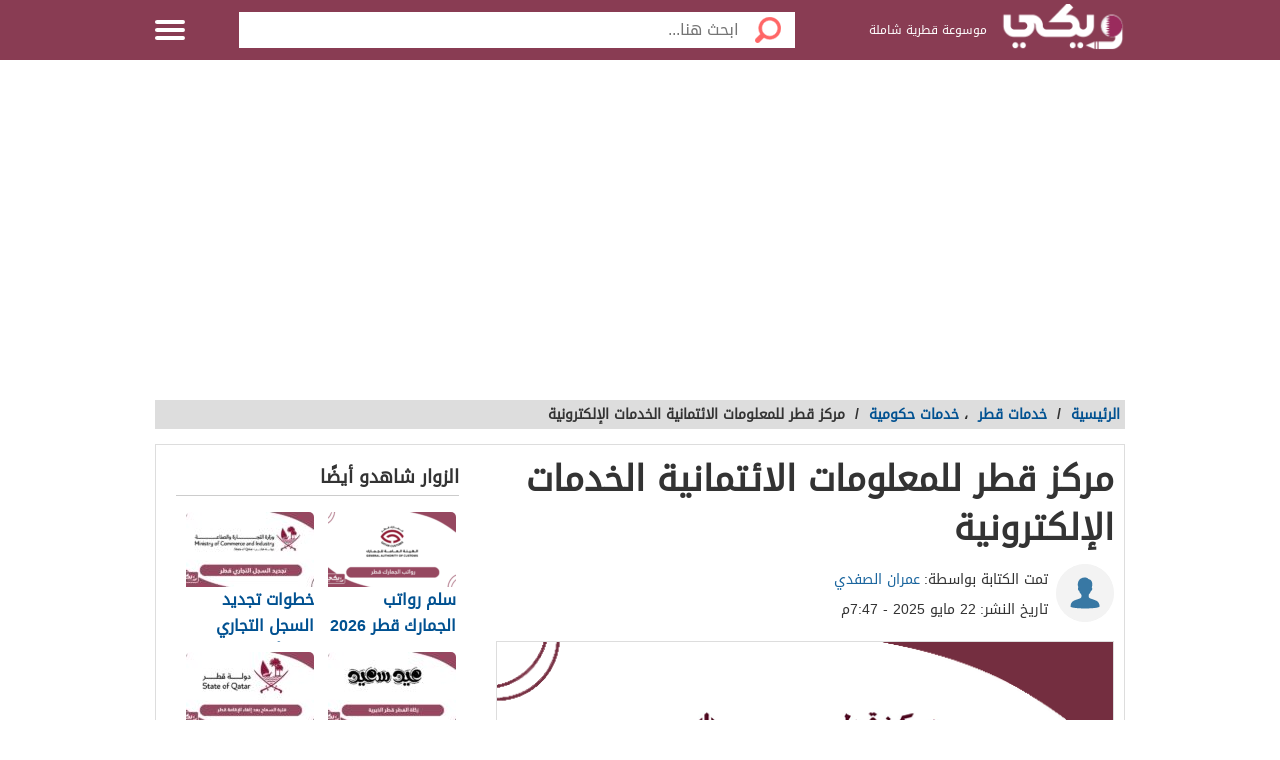

--- FILE ---
content_type: text/html; charset=UTF-8
request_url: https://wikiqatar.com/3607/%D9%85%D8%B1%D9%83%D8%B2-%D9%82%D8%B7%D8%B1-%D9%84%D9%84%D9%85%D8%B9%D9%84%D9%88%D9%85%D8%A7%D8%AA-%D8%A7%D9%84%D8%A7%D8%A6%D8%AA%D9%85%D8%A7%D9%86%D9%8A%D8%A9/
body_size: 43170
content:
<!DOCTYPE html>
<html dir="rtl" lang="ar" prefix="og: https://ogp.me/ns#" class="no-js no-svg">
   <head>
      <meta charset="UTF-8">
      <meta name="viewport" content="width=device-width, initial-scale=1.0">
      <link rel="profile" href="https://gmpg.org/xfn/11">
<link rel="preload" href="/wp-content/themes/Mqtrhat/fonts/DroidArabicKufi-Regular.woff" as="font" type="font/woff2" crossorigin="anonymous"/>
<link rel="preload" href="/wp-content/themes/Mqtrhat/fonts/fa/fonts/fontawesome-webfont.woff" as="font" type="font/woff2" crossorigin="anonymous"/>
<style type="text/css">
html{font-size:16px;height:100%;scroll-behavior:smooth}body{height:auto!important;min-height:100%!important;background-color:#fff;color:#333;padding:0;margin:0;font-size:.875rem}a{color:#005191;text-decoration:none;outline:0;line-height:inherit}a:hover{text-decoration:none}img,a img{border:0}img{display:inline-block;vertical-align:middle}textarea{height:auto;min-height:50px}th,td{margin:0;padding:0}h1,h2,h3,h4,h5,h6,p,hr,dl,dt,dd,form,blockquote,pre,address,fieldset,figure{margin:10px 0;margin:.625rem 0}hr{height:0;display:block;clear:both;margin:0;padding:0;border:1px solid #ddd;border-width:1px 0 0}.table-responsive{display:block;width:100%;overflow-x:auto;-webkit-overflow-scrolling:touch}table{width:100%;margin-bottom:15px;margin-bottom:.9375rem;border:1px solid #ddd;background-color:#fff}table th,table td{display:table-cell;padding:8px;border:1px solid #ddd;text-align:right;line-height:1rem}table th{background-color:#f1f1f1}h1{font-size:32px;font-size:2rem}h2{font-size:28px;font-size:1.75rem}h3{font-size:22px;font-size:1.375rem}h4{font-size:20px;font-size:1.25rem}h5{font-size:18px;font-size:1.125rem}h6{font-size:16px;font-size:1rem}h1,h2,h3,h4,h5,h6{line-height:1.4}.font-small{font-size:13px;font-size:.8125rem}.font-large{font-size:16px;font-size:1rem}button,input[type=button],.btn{display:inline-block;height:auto;padding:5px 10px;padding:.3125rem .625rem;border:0 none;outline:0;text-align:center;text-decoration:none;cursor:pointer;font-weight:bold;font-size:12px;font-size:.75rem;line-height:1.4;border-bottom:2px solid #27b5bb;background-color:#33444e;color:#fff;white-space:normal;-moz-appearance:none;-webkit-appearance:none;-ms-appearance:none;-o-appearance:none;appearance:none}button:hover,input[type=button]:hover,.btn:hover{border-bottom:2px solid #000;text-decoration:none}.btn-lg{padding:10px 20px!important;padding:.625rem 1.25rem!important;font-size:16px!important;font-size:1rem!important}.btn-med{padding:7px 15px!important;padding:.4375rem .9375rem!important;font-size:13px!important;font-size:.8125rem!important}.btn-sm{padding:5px 10px!important;padding:.3125rem .625rem!important;font-size:11px!important;font-size:.6875rem!important}.btn-expand{display:block}.btn.disabled,.btn[disabled]{background-color:#66747e;color:rgba(221,221,221,0.7);cursor:not-allowed;opacity:.7}.btn.disabled:hover,.btn[disabled]:hover{background-color:#56646e}input[type=text],.form-field{width:100%;height:30px;padding:5px;border:1px solid #ccc;font-size:14px;font-size:.875rem;line-height:30px;color:#000;-webkit-box-sizing:border-box;-moz-box-sizing:border-box;box-sizing:border-box}input[type=text]:focus,.form-field:focus{border:1px solid #0078bc}.form-field.disabled,.form-field[disabled],input[type=text]:disabled{background-color:#ddd;color:rgba(51,51,51,0.7);cursor:default;opacity:.7}select,.form-select{width:100%;height:auto;padding:0;border:1px solid #bbb;font-size:14px;font-size:.875rem;line-height:1.4;color:#000;-webkit-box-sizing:border-box;-moz-box-sizing:border-box;box-sizing:border-box}select:hover,.form-select:hover{cursor:pointer}select option,.form-select option{padding:3px}textarea,.form-text-area{width:100%;padding:5px;border:1px solid #bbb;font-size:14px;font-size:.875rem;line-height:1.4;color:#999;-webkit-box-sizing:border-box;-moz-box-sizing:border-box;box-sizing:border-box}label.error{display:block;clear:both;margin-bottom:15px;padding:5px;background-color:#f00;color:#fff;font-size:13px;font-size:.8125rem;font-style:italic}.tooltip{width:150px;display:none;position:absolute;bottom:0;padding:5px;background-color:#000;font-size:13px;font-size:.8125rem;color:#fff;text-align:center;-moz-box-shadow:0 0 5px #ddd;-webkit-box-shadow:0 0 5px #ddd;box-shadow:0 0 15px #ddd;word-wrap:break-word;z-index:999}.tooltip.arrow:after,.tooltip.arrow:before{top:50%;border:solid transparent;content:" ";height:0;width:0;position:absolute}.arrow.arrow-top{width:0;height:0;border-left:10px solid transparent;border-right:10px solid transparent;border-bottom:10px solid #333;display:inline-block}.arrow.arrow-bottom{width:0;height:0;border-left:10px solid transparent;border-right:10px solid transparent;border-top:10px solid #333;display:inline-block}.breadcrumbs{display:block;overflow:hidden;margin:0 0 15px 0;margin:0 0 .9375rem 0;list-style-type:none}.breadcrumbs>*{display:inline;margin-left:5px;margin-left:.3125rem}.breadcrumbs .sign{line-height:1.2;direction:rtl}.breadcrumbs .current>*{color:#333}.off-menu{width:250px;width:15.625rem;position:absolute;top:0;bottom:0;right:-250px;right:-15.625rem;overflow-y:auto;background-color:#333;z-index:1001}.off-menu-icon:hover{text-decoration:none}.close-off-menu{display:none;position:absolute;top:0;bottom:0;right:0;left:0;cursor:pointer;z-index:1002}.off-menu ul{overflow:hidden;margin:0;padding:0;list-style-type:none}.off-menu ul li a,.off-menu ul li span{display:block;padding:10px;border-bottom:1px solid #222;color:#fff}.off-menu ul li a:hover,.off-menu ul li span:hover{background-color:#555;color:#aaa;text-decoration:none}.off-menu ul li ul li a{color:#bbb}.off-menu ul.item-sep li{border-bottom:1px solid #444}.off-menu ul.item-sep li a,.off-menu ul li ul:last-child{border-bottom:1px solid #222}.off-menu ul.item-no-sep li,.off-menu ul.item-no-sep li a,.off-menu ul li span{border-bottom:0 none}.tab-links ul:after,.tab-content ul:after{display:block;clear:both;content:''}.tab-links ul{width:410px;height:auto;overflow:hidden;margin:0;padding:0;list-style-type:none}.tab-links ul li{float:right;margin:0 10px;border:1px solid #bbb;-moz-border-radius:5px 5px 0 0;-webkit-border-radius:5px 5px 0 0;border-radius:5px 5px 0 0}.tab-links ul li a{display:block;padding:5px 20px;background-color:#f1f1f1;color:#333;-moz-border-radius:5px 5px 0 0;-webkit-border-radius:5px 5px 0 0;border-radius:5px 5px 0 0}.tab-links ul li.active{border-bottom:1px solid #fff}.tab-links ul li.active a{cursor:text}.tab-links ul li a:hover,.tab-links ul li.active a{background-color:#fff;text-decoration:none}.tab-content{margin-top:-1px;padding:10px;border:1px solid #bbb;background-color:#fff}.tab{display:none}.tab.active{display:block}.popup-overlay{width:100%;height:100%;display:none;position:fixed;top:0;left:0;background-color:#333;opacity:.5;z-index:1000}.popup-container,.popup-containerLarge{width:600px;display:none;position:fixed;top:120px;top:7.5rem;right:50%;margin-right:-305px;border:5px solid #33444e;background-color:#fff;z-index:999999}.post_banner{text-align:center}.popup-container .close{position:absolute;top:0;left:0;padding:1px 4px;background-color:#33444e;font-size:12px;font-size:.75rem;font-weight:bold;color:#fff;cursor:pointer}.popup-container .close:hover{text-decoration:none}.popup-container .content{margin:15px 0 0;padding:0 10px 10px;overflow-y:auto}.popup-container .heightFixed{height:350px}.popup-container .heightAuto{height:auto}.popup-container .heightLarge{height:500px}.popup-containerLarge{width:750px;top:40px;margin-right:-375px}.back-to-top,.move-down{display:none;position:fixed;bottom:40px;right:10px;text-decoration:none;padding:2px}.back-to-top:hover,.move-down:hover{text-decoration:none}.clearfix:before,.clearfix:after{visibility:hidden;display:block;font-size:0;content:" ";clear:both;height:0}.over-hidden{overflow:hidden}.width100{width:100%}.height100{height:100%}.left{float:left!important}.right{float:right!important}.float-none{float:none}.mar-0{margin:0!important}.mart-0{margin-top:0!important}.marr-0{margin-right:0!important}.marb-0{margin-bottom:0!important}.marl-0{margin-left:0!important}.pad-0{padding:0!important}.padt-0{padding-top:0!important}.padr-0{padding-right:0!important}.padb-0{padding-bottom:0!important}.padl-0{padding-left:0!important}.hide{display:none}.block{display:block}.inline-block{display:inline-block}.clear{clear:both}.clear-none{clear:none}.clear-inherit{clear:inherit}.clear-left{clear:right}.clear-right{clear:left}.dir-l{direction:ltr}.dir-r{direction:rtl}.centered{margin-right:auto;margin-left:auto;float:none!important}.text-left{text-align:left!important}.text-right{text-align:right!important}.text-center{text-align:center!important}.text-justify{text-align:justify!important}.inline-list{overflow:hidden;margin:0;padding:0;list-style-type:none}.inline-list li{float:right;margin-left:15px;margin-left:.9375rem}.inline-list li>*{display:block}.block-list{overflow:hidden;margin:0;padding:0;list-style-type:none}.block-list li{float:none;padding:5px}.block-list li>*{display:block}.list-disc{list-style-type:disc!important}.list-circle{list-style-type:circle!important}.list-decimal{list-style-type:decimal!important}.list-space{margin-right:15px!important;margin-right:.9375rem!important;padding-right:20px!important;padding-right:1.25rem!important}.word-wrap{word-wrap:break-word}.color-default{color:#333}.color-gray{color:#999}.color-dark-gray{color:#777}.color-black{color:#000}.color-white{color:#fff}.content #searchform{border:0;box-shadow:none}.content #searchbar{-webkit-appearance:none;padding:5px 5px 6px 54px;font-weight:400;line-height:1.5;border:1px solid #dbdbdb;border-radius:2px;color:#363636;box-shadow:0 1px 2px rgba(10,10,10,.1) inset;width:100%}.color-red{color:#f00}.color-green{color:#00c555}.link-hoverColor:hover{color:#333}.link-hoverLine:hover{text-decoration:underline}.bord-gray{border:1px solid #ddd}.off-menu-wrapper{width:100%;overflow:hidden;position:relative}.inner-wrapper{position:relative;margin:auto}.row{width:100%;margin:0 auto 15px;margin:0 auto .9375rem}.wrapper:before,.wrapper:after,.row:before,.row:after{content:" ";display:table}.wrapper:after,.row:after{clear:both}.row .row:last-child{margin-bottom:0}.column,.columns{width:100%;float:right;padding-right:10px;padding-left:10px;padding-right:.625rem;padding-left:.625rem;-webkit-box-sizing:border-box;-moz-box-sizing:border-box;box-sizing:border-box;*padding:0}.grid-margin{margin:0 auto 15px;margin:0 auto .9375rem}@media screen and (min-width:970px){.large-1{width:8.33333%}.large-2{width:16.66667%}.large-3{width:25%}.large-4{width:33.33333%}.large-5{width:41.66667%}.large-6{width:50%}.large-7{width:58.33333%}.large-8{width:66.66667%}.large-9{width:75%}.large-10{width:83.33333%}.large-11{width:91.66667%}.large-12{width:100%}.hidden-desktop{display:none!important}.visible-desktop{display:block!important}}@media screen and (max-width:969px){.rtl.home.blog.alba_header-1 .container.type-4.home{padding-top:0}img{max-width:100%;height:auto}.tab-links{width:100%!important;overflow:auto!important}.nav-bar-toggle{height:20px;padding:5px 20px;background-color:#f1f1f1;color:#333;cursor:pointer}.nav-bar{display:none;overflow:hidden}.nav-bar ul,.nav-bar ul li,.nav-bar ul li .sub-nav li{width:100%}.nav-bar ul li{float:none;border:0 none}.nav-bar ul li .sub-nav{position:static;border-right:5px solid #ddd}}@media screen and (min-width:768px) and (max-width:959px){.medium-1{width:8.33333%}.medium-2{width:16.66667%}.medium-3{width:25%}.medium-4{width:33.33333%}.medium-5{width:41.66667%}.medium-6{width:50%}.medium-7{width:58.33333%}.medium-8{width:66.66667%}.medium-9{width:75%}.medium-10{width:83.33333%}.medium-11{width:91.66667%}.medium-12{width:100%}.hidden-tablet{display:none!important}.visible-tablet{display:block!important}}@media screen and (max-width:767px){h1{font-size:22px;font-size:1.375rem}h2{font-size:18px;font-size:1.125rem}h3{font-size:16px;font-size:1rem}h4{font-size:14px;font-size:.875rem}h5{font-size:13px;font-size:.8125rem}h6{font-size:13px;font-size:.8125rem}h1,h2,h3,h4,h5,h6{line-height:1.4}.small-1{width:8.33333%}.small-2{width:16.66667%}.small-3{width:25%}.small-4{width:33.33333%}.small-5{width:41.66667%}.small-6{width:50%}.small-7{width:58.33333%}.small-8{width:66.66667%}.small-9{width:75%}.small-10{width:83.33333%}.small-11{width:91.66667%}.small-12{width:100%}.hidden-mobile{display:none!important}.visible-mobile{display:block!important}.popup-container{width:100%;top:0;right:0;margin-top:0;margin-right:0;-webkit-box-sizing:border-box;-moz-box-sizing:border-box;box-sizing:border-box}.popup-container .close{font-size:20px;font-size:1.25rem}.popup-container .content{margin:20px 0 0}.popup-container .heightFixed{height:400px}}@media screen and (min-width:480px) and (max-width:767px){.popup-container .heightFixed{height:200px}}/*! normalize.css v3.0.1 | MIT License | git.io/normalize */html{-ms-text-size-adjust:100%;-webkit-text-size-adjust:100%}body{margin:0}article,aside,details,figcaption,figure,footer,header,hgroup,main,nav,section,summary{display:block}audio,canvas,progress,video{display:inline-block;vertical-align:baseline}audio:not([controls]){display:none;height:0}[hidden],template{display:none}a{background:transparent}a:active,a:hover{outline:0}abbr[title]{border-bottom:1px dotted}b,strong{font-weight:bold}dfn{font-style:italic}mark{background:#ff0;color:#000}small{font-size:80%}sub,sup{font-size:75%;line-height:0;position:relative;vertical-align:baseline}sup{top:-0.5em}sub{bottom:-0.25em}img{border:0}svg:not(:root){overflow:hidden}figure{margin:1em 40px}hr{-moz-box-sizing:content-box;box-sizing:content-box;height:0}pre{white-space:normal}button{overflow:visible}button,select{text-transform:none}button,html input[type="button"],input[type="reset"],input[type="submit"]{-webkit-appearance:button;cursor:pointer}button[disabled],html input[disabled]{cursor:default}button::-moz-focus-inner,input::-moz-focus-inner{border:0;padding:0}input{line-height:normal}input[type="checkbox"],input[type="radio"]{box-sizing:border-box;padding:0}input[type="number"]::-webkit-inner-spin-button,input[type="number"]::-webkit-outer-spin-button{height:auto}input[type="search"]::-webkit-search-cancel-button,input[type="search"]::-webkit-search-decoration{-webkit-appearance:none}fieldset{border:1px solid #c0c0c0;margin:0 2px;padding:.35em .625em .75em}legend{border:0;padding:0}textarea{overflow:auto}optgroup{font-weight:bold}table{border-collapse:collapse;border-spacing:0}td,th{padding:0}@font-face{font-family:'DroidArabicKufi-Regular';font-style:normal;font-weight:400;src:url(/wp-content/themes/Mqtrhat/fonts/DroidArabicKufi-Regular.woff) format('woff');font-display:fallback}body,input,.form-field,select,.about-us.ar .about-us-title,.about-us.ar .about-us-text,.about-us.ar .media-block ul li .title{font:normal normal 16px/1.4 'DroidArabicKufi-Regular',sans-serif,Arial}.action-tools li a{background:url(/wp-content/themes/Mqtrhat/img/tools-icons.png) no-repeat}.about-us-values ul li::selection{background-color:#005fa3;color:#000}::-moz-selection{background-color:#005fa3;color:#000}.block-content{width:990px;margin:auto}.header-3 #header .block-content{display:flex;align-items:center;height:100%}.off-menu-wrapper.header-3 .logo-blk{margin-left:15px;padding-left:0;flex:1}.alba_header-4{padding-top:63px}.off-menu-wrapper.header-4.header-3 .logo-blk{text-align:center;margin-right:0;padding:0}.off-menu-wrapper.header-3 #header .search-blk{width:100%;background:#fff;padding:10px;display:none;top:62px;position:absolute;right:0}.off-menu-wrapper.header-4 #header .search-blk{top:60px}.off-menu-wrapper.header-4 #header #searchform,.off-menu-wrapper.header-4 #header .search-blk .search-field{margin:0}.off-menu-wrapper.header-4.header-3 .searchToggle.mr-auto{display:inline-block;margin-right:4px;width:50px}.off-menu-wrapper.header-4.header-3 #header .block-content{width:100%}.off-menu-wrapper.header-4.header-3 .menu-icon{width:55px;background:rgba(0,0,0,0.15);height:62px;display:flex;align-items:center;padding-right:14px}.off-menu-wrapper.header-4.header-3 .logo img{margin:0}.off-menu-wrapper.header-4.header-3 .menu-icon .close{width:57px;height:60px}.text{line-height:1.8}.text-en{font-family:Verdana,Arial;line-height:1.6;direction:ltr}.notification-msg{padding:5px 10px;background-color:#005fa3}.header-container{min-height:119px}#header-aria{padding:10px 0;z-index:999999;height:auto;background-color:#fff}#header-aria .block-content{display:flex;align-items:center}#header-aria.sticky{width:100%;height:42px;position:fixed;top:0}#header-aria.sticky .block-content{display:block}#header-aria.sticky .logo-blk{height:auto}#header-aria.sticky .logo-blk a{height:50px;margin-top:-4px}#header-aria .logo-blk a{display:inline-flex;transition:.3s all;-webkit-transition:.3s all;-moz-transition:.3s all;-o-transition:.3s all;width:190px;height:110px;align-items:center}#header-aria a img{border:0;max-height:100%}.search-blk form{width:auto;margin-top:20px;padding:5px;border-radius:5px;border:1px solid #efef;box-shadow:0 0 3px #1f9d87}.search-blk .search-icon{width:29px;height:30px;float:right;display:block;margin-left:5px;background-repeat:no-repeat;background-size:contain;background-position:center center}.search-blk .search-field{line-height:28px;width:calc(100% - 104px);height:30px;border-radius:0;padding:0}.search-blk .search-field,.search-blk .search-btn{border:0 none;outline:0}.search-blk .search-btn{width:70px;height:30px;float:left;color:#fff;border-radius:5px;background-color:#1f9d87}#header-aria.sticky .search-blk form{margin:0}#top-nav-2{display:block;background-color:#1f9d87;margin:0;width:100%}#top-nav-2 ul li{display:inline-block;text-align:center;margin-left:20px}#top-nav-2 ul li a{display:block;padding:10px 20px;color:#fff}#header-aria.sticky{border-bottom:3px solid #1f9d87}.header-3 header{border-bottom:3px solid #00538e}.header{height:60px;position:fixed;top:0;left:0;margin:auto;background-color:#fff;z-index:4000!important}.admin-bar #header{top:32px}.admin-bar .search.home.sticky{top:34px}.header.sticky,.header.inside{background-color:#1b76c7}.header-1 .logo-box{position:relative;margin-top:4px}:not(.header-3) .search.inside{margin-top:12px}.header-3 .logo-box{flex:1}.header .logo{display:inline-block}.header-1 .logo img{max-width:100%;max-height:40px}.header-3 .logo img{max-width:100%;max-height:41px}.header .slogan{display:inline-block;margin:0 7px 0 0;vertical-align:middle;font-size:12px;color:#fff;font-weight:normal}.header.sticky .slogan,.header.inside .slogan{color:#fff}.header.sticky .row{width:990px}.header.home .menu-icon.sticky{float:left;display:block}.header.home .menu-icon.sticky .line,.header.inside .menu-icon .line{background-color:#fff}.menu-icon{position:relative}.header-3 .menu-icon{width:55px}.menu-icon .line{width:100%;height:4px;display:block;margin-bottom:4px;border-radius:5px;background-color:#fff;transition:.3s}.menu-icon .close{width:40px;height:60px;display:none;position:absolute;top:0;left:0;background:none!important}.off-menu-icon{width:30px;height:20px;float:left;display:inline-block;position:relative}.off-menu-wrapper:not(.header-3) .off-menu-icon{margin-top:20px}.off-menu-icon:hover,.menu-icon .close{cursor:pointer}.top-nav{height:40px;margin-top:10px;text-align:left;line-height:40px}.top-nav ul{display:inline-block;position:relative;margin:0;padding:0;list-style-type:none}.top-nav ul li{float:right;display:inline-block;margin-right:10px;color:#27b5bb}.top-nav ul li a{height:40px;float:right;display:inline-block;color:#eee;font-size:14px;line-height:40px}.top-nav ul li a:hover{text-decoration:underline}.top-nav .user-account{position:relative;margin-right:0}.top-nav .user-account a{margin-right:10px}.top-nav .user-nav{max-width:100px;position:relative}.top-nav .user-nav:hover{text-decoration:none}.top-nav .user-nav .name{max-width:90px;max-height:40px;float:right;overflow:hidden;display:block;text-align:left}.top-nav .user-nav .arrow{width:0;height:0;position:absolute;top:17px;left:-13px;border-left:5px solid transparent;border-right:5px solid transparent;border-top:5px solid #27b5bb}.header.inside .user-nav .arrow,.top-nav.sticky .user-nav .arrow{border-top:5px solid #fff}.top-nav .user-account .info{min-width:200px;display:none;position:absolute;top:35px;left:0;padding:5px 10px;border-radius:2px;border:1px solid #ddd;background-color:#fff;line-height:30px}.top-nav .user-account .info *{display:block;line-height:20px;text-align:left;color:#333}.top-nav .user-account .info .logout{width:100%;height:35px;margin:20px 0 0;border-radius:2px;border:1px solid #ddd;background-color:#f8f8f8;line-height:35px;text-align:center;box-sizing:border-box}.top-nav .user-account .info .logout:hover{background-color:#ddd;text-decoration:none}.notify a{width:22px;height:22px!important;display:block;position:absolute;top:8px;left:-25px;background-position:-190px -256px}.notify a.active{background-position:-190px -279px}.top-nav.sticky .notify a,.top-nav.inside .notify a{top:0}.top-nav.sticky,.header.inside .top-nav{width:100%;display:none;position:absolute;top:60px;right:0;left:0;margin-top:0;background-color:#004779;line-height:40px;text-align:center}.top-nav.sticky ul,.header.inside .top-nav ul{width:970px;padding:0}.top-nav.sticky li a,.header.inside li a{color:#fff}.top-nav.sticky .notify a,.header.inside .notify a{margin-top:9px}.off-menu-wrapper.header-5 .logo-box{margin-top:4px}.off-menu-wrapper.header-5 .logo img,.header-1 .logo img{max-height:50px}.off-menu-wrapper.header-5 .slogan,.header1 .slogan{margin-top:-7px}body.alba_header-6{padding:0}.off-menu-wrapper.header-6 .search-blk{display:none}.off-menu-wrapper.header-6 #header{height:auto;text-align:center;position:relative;top:0;margin:0;padding:0}.off-menu-wrapper.header-6 #header .block-content{display:flex;justify-content:center;align-items:center;position:relative;padding:20px 0}.off-menu-wrapper.header-6 .logo-blk{display:inline-flex;width:220px;margin:0 auto;min-width:220px}.off-menu-wrapper.header-6 #header .logo{max-width:220px;margin:0 auto}.header-6 .logo img{max-width:100%;height:auto;max-height:100px}.header-6 #top-nav-2:not(.top-nav-3){min-height:47px;position:relative}.header-6 #top-nav-2 ul{padding:0;position:relative;max-width:990px;margin:0 auto;text-align:right;width:100%}.header-6 #top-nav-2 ul li{margin-left:0}.header-6 #top-nav-2 ul li a{padding:13px 15px;position:relative}.header-6 #top-nav-2 ul li a::after{content:"";height:15px;width:1px;background:rgba(255,255,255,0.15);position:absolute;left:0;top:calc(50% - 8px)}.header-6 #top-nav-2 ul li:last-child a:after{display:none}.header-6 .sub-menu{display:none}.off-menu-wrapper.header-6 .searchToggle{display:inline-flex;float:left;width:50px;height:48px;justify-content:center;align-items:center}.date_header{position:absolute;right:15px;bottom:20px}.date_header p{margin:0}.social_header{position:absolute;left:15px;bottom:20px}.soc-media a{float:right;margin:0 8px;font-size:20px}.off-menu-wrapper.header-6 .search-header6{display:none;position:absolute;width:100%;top:0;z-index:999999;height:100%;background:#f3f3f3;justify-content:center;align-items:center;padding-top:40px}.off-menu-wrapper.header-6 .search-header6.columns.large-12.medium-12.small-12.flex{display:flex}.off-menu-wrapper.header-6 #header .block-content h3{position:absolute;top:-30px;width:100%;text-align:right}.off-menu-wrapper.header-6 #searchform6{width:100%;height:auto;border:0!important;box-shadow:none!important;padding:0;margin:0 auto}.off-menu-wrapper.header-6 #searchbar{width:85%;padding:5px 20px;font-size:14px;font-family:'Droid Arabic Naskh',sans-serif!important;height:50px;float:right}.off-menu-wrapper.header-6 .search-btn{height:50px;border:0;width:15%;font-family:'Droid Arabic Naskh',sans-serif!important;background:#017d59;color:#fff;font-size:16px;cursor:pointer}.off-menu-wrapper.header-6 #close_search{top:-20px;color:#000;position:absolute;left:1px;font-size:21px}.off-menu-wrapper.header-6 .menu-icon{position:absolute;top:-3px;left:10px;height:100%;width:39px;text-align:center}.off-menu-wrapper.header-6 .container,.off-menu-wrapper.header-6 .container.home{padding:20px 0 20px}.off-menu-wrapper.header-6 .main-area,.off-menu-wrapper.header-6 #slideout_panel{margin:0 auto}.off-menu-wrapper.header-6 #eventon_comments{padding:0 20px;margin-top:-30px}.categoriesNav{width:16px;background-position:0 0}.writeNav{width:14px;background-position:-17px 0}.browseNav{width:16px;background-position:-32px 0}.search.inside .field,.search.home.sticky .field{width:500px;height:36px;outline:0}.search.inside .btn,.search.home.sticky .btn{width:56px;height:36px;background-color:#fff}.search.home.sticky .search-results,.search-results{position:absolute;top:36px;left:30px;right:0;border-bottom:0 none;z-index:9999}#more_results_btn{width:100%;background-image:none}.search.home .search-results{top:50px;left:0}.reg-info{line-height:28px}.main-area{width:900px;height:430px;position:relative;margin:60px auto 20px}.main-block{height:286px;margin:auto;padding-top:143px;max-width:900px}.side-block{width:575px;height:430px;position:absolute;top:0;background-color:#fff}.side-block a{display:inline-block;position:relative;opacity:.5}.side-block a:hover{opacity:1!important}.side-block a:hover .tooltip{display:block}.side-block a img{width:140px;height:105px;display:inline-block}.side-block.right{right:-578px}.side-block.left{left:-578px}.side-block.right a{float:left;margin:0 3px 3px 0}.side-block.left a{float:right;margin:0 0 3px 3px}.side-block.right a .tooltip{right:120px;z-index:0}.side-block.right a .tooltip.arrow:after,.side-block.right a .tooltip.arrow:before{right:-14px}.side-block.right a .tooltip.arrow:after{border-left-color:#000;border-width:7px;margin-top:-7px}.side-block.right a .tooltip.arrow:before{border-left-color:#000;border-width:8px;margin-top:-8px}.side-block.left a .tooltip{right:-120px}.side-block.left a .tooltip.arrow:after,.side-block.left a .tooltip.arrow:before{right:100%}.side-block.left a .tooltip.arrow:after{border-right-color:#000;border-width:7px;margin-top:-7px}.side-block.left a .tooltip.arrow:before{border-right-color:#000;border-width:8px;margin-top:-8px}.middle-block{position:relative;margin:0 50px;padding:10px 0 85px;border-radius:5px;background-color:rgba(0,0,0,.4);text-align:center}.brief{font-weight:bold;font-size:20px;text-shadow:0 0 2px #000;color:#fff}.search.home{width:700px;height:50px;position:absolute;top:60px;right:50%;margin:0 -360px 0 auto;padding:10px;text-align:center}.search .field{float:right;padding:5px 0 5px 5px;border:0 none;line-height:36px;appearance:none;-webkit-appearance:none;box-sizing:border-box}.search .fieldOldIE{color:#999}.search.home .field{width:644px;height:50px}.search.home .field{outline:0}.search .btn{width:60px;float:right;border:0 none;font-size:15px;color:#fff;background-image:url(https://i0.wp.com/wikikuwait.com/wp-content/themes/wikikuwait/img/icons-s.png);background-repeat:no-repeat;background-position:center}.search.home .btn{width:56px;height:50px;background-color:#fff}.search form{position:relative;margin:0}.search.home.sticky{width:580px;display:block;position:fixed;top:2px;margin-right:-165px;z-index:999999999;transition:.3s}.header-2 .search.home.sticky{width:700px!important;height:50px;position:absolute;top:60px!important;right:50%;margin:0 -360px 0 auto;padding:10px;text-align:center;z-index:11}.header-2 .search.home.sticky .field{width:644px;height:50px}.header-2 .search.home.sticky .btn{width:56px;height:50px}.header-4 .container{padding:20px 0 20px}.container.home{padding:0 0 20px;clear:both}.container{padding:80px 0 20px}.inside-container{width:968px;padding:10px 0;border:1px solid #ddd;background-color:#fff}.search-container{min-height:400px}.search-loading{width:950px;height:400px;position:absolute;top:105px;padding:0 20px;text-align:center;opacity:.6;z-index:-999}.search-loading img{margin-top:150px}.main-area.row.type-3{width:100%;max-width:100%;background-color:#def1fa}#hp_container_outer{width:1018px;background-color:transparent;position:relative;margin:0 auto;overflow:hidden;clear:both;display:flex;align-items:center;min-height:360px;justify-content:flex-end;max-width:100%;padding-right:15px;padding-left:15px;box-sizing:border-box;padding-top:40px;padding-bottom:10px}.main-area.row.type-3 .middle-block{background-color:transparent}#hp_container_outer #hp_books{max-width:100%;height:auto}.main-area.row.type-3 #middle-block{font-size:32px;line-height:normal;margin-bottom:25px;width:600px}#hp_contright{display:flex;align-items:center;flex-direction:column;width:620px;float:right;justify-content:flex-start;margin-top:-115px}#hp_container_outer #search_home:not(.sticky){max-width:490px;margin-bottom:25px;background-color:#fff;border:3px solid #4096d3;margin-right:-302px;height:50px;padding:0}.main-area.row.type-3 .brief{margin-right:0;padding-top:0;margin-bottom:25px;text-align:right;text-shadow:none;font-weight:700;font-size:32px;line-height:normal;margin-bottom:25px;width:100%}@media only screen and (max-width:970px){#hp_container_outer #search_home:not(.sticky){max-width:80%;margin-bottom:25px;background-color:#fff;border:3px solid #4096d3;margin-right:-15px;height:50px;padding:0}.main-area.row.type-3 #search_home.search-onMobile{background:transparent;border:0}#hp_contright{width:640px;margin-top:10px}.main-area.row.type-3 #middle-block{width:100%}#hp_container_outer #search_home:not(.sticky){max-width:90%;margin-right:-6px}}@media only screen and (min-width:728px){#hp_container_outer>div img{position:absolute;width:361px;left:0;bottom:15px;max-width:unset}#hp_container_outer #hp_books{bottom:0;left:10px}#hp_container_outer .search-type3{width:480px;background-color:#fff;border:3px solid #4096d3;border-radius:8px;margin:5px 0;position:relative;height:inherit}}@media only screen and (min-width:975px){.main-area.row.type-3 #middle-block{height:50px;width:100%;margin:-62px 0;position:relative;padding-bottom:0}#hp_container_outer picture{position:relative;width:379px;float:left;top:0}} .searchToggle.mr-auto{font-size:23px;color:#fff;margin-left:-1px;cursor:pointer;width:30px;text-align:center;display:none}.off-menu-wrapper.header-3 .searchToggle.mr-auto{display:inline-block}@media screen and (min-width:970px){.header-1 .logo img{max-height:53px}}@media screen and (max-width:969px){.alba_header-1 .container.home{padding-top:0!important;margin-top:-17px!important}#header.header1.sticky .logo-box{margin-top:10px}.searchToggle.mr-auto{display:inline-block}.searchToggle .fa.fa-times{font-size:30px;font-weight:100;margin-top:2px}.slider-row .slick-next,.slider-row .slick-prev{display:none!important}.header-3 .search-blk{display:none;position:absolute;top:64px;background:#eee;padding-top:4px;margin:0;z-index:999}.header-3 .logo-blk{flex:1}}@media screen and (max-width:767px){.off-menu-wrapper.header-6 .eventon_main_section,.off-menu-wrapper.header-6 #eventon_comments{padding:9px}.header-3 .logo img{max-height:40px;margin-right:px}.header-3.header-4 .logo img{margin-right:0;max-height:40px}.header-3.header-4 .container{padding:0 0 20px}.header-3 .container{padding:70px 0 20px}.single-post.alba_header-4{padding-top:65px}.off-menu-wrapper.header-4.header-3 #header{height:50px}.alba_header-4{padding-top:53px}.off-menu-wrapper.header-4.header-3 .menu-icon{width:45px;height:50px;padding-right:10px;padding-left:6px}.off-menu-wrapper.header-3 .logo-blk{margin-left:10px}.off-menu-wrapper.header-4.header-3 .searchToggle.mr-auto{margin-right:4px;width:37px}.slider-top .item{height:240px}.slider-top .item img{min-height:240px}.slider-top .brief{height:120px;padding:10px}.slider-top .overlay-blk .text{width:65%;max-height:60px;overflow:hidden;margin-top:0;font-size:16px}.slider-top .overlay-blk .more{margin-top:0}.off-menu-wrapper:not(.header-3) .header.sticky .logo-onMobile{width:90px;vertical-align:top}.off-menu-wrapper:not(.header-3) .header .off-menu-icon,.off-menu-wrapper:not(.header-3) .header.sticky .off-menu-icon{width:24px;margin-top:16px}.off-menu-wrapper.header-5 .header .off-menu-icon,.off-menu-wrapper.header-5 .header.sticky .off-menu-icon{width:24px;margin-top:20px}.footer-2 .ftlogoarea{display:block;width:100%}.footer-2 .ftlogoarea a{margin:0 auto;width:100%;display:block;text-align:center}.footer-2 .logoFooter{width:160px;margin:0 auto;float:none}.footer-2 .ftmn-col{margin-bottom:10px;display:block;font-size:12px;margin-top:10px;text-align:center}.footer-2 .columns.large-3.medium-4.small-12.soc-col{text-align:center;display:flex;justify-content:center}.article-text h2:before{width:0;height:0;position:absolute;top:auto;right:0;content:"";display:block;border-top:10px solid transparent;border-bottom:10px solid transparent;border-right:10px solid #1b76c7;margin-top:2px}} #mw-content-text img{max-width:100%;height:auto;margin:0 auto;display:table}.aligncenter{clear:both;display:block;margin-left:auto;margin-right:auto}.wp-caption{margin-bottom:1.5em;background:#f2f5f5;padding:10px 10px 5px;border:1px solid #e4eaea;max-width:100%;box-sizing:border-box}.wp-caption img[class*=wp-image-]{display:block;margin-left:auto;margin-right:auto;border:1px solid #d5dede}.wp-caption .wp-caption-text{margin:.8075em 0}.comments-area{margin-bottom:20px;width:100%;clear:both;overflow:hidden}#comments *{box-sizing:border-box}.comments-area h2.comments-title{font-size:17px;padding:13px 1px 0;margin-bottom:0;font-weight:700;margin-top:0}.comments-area p.comment-notes{background:#fff2d6;border:1px solid #fde9bf;color:#d6a100;padding:10px;margin-bottom:10px;font-size:12px}.comments-area .comment-list{background:#FFF;padding:10px 0;margin-bottom:0;margin-top:0}.comments-area .comment-list footer{padding:0;width:100%}.comments-area .comment-list .vcard{text-align:right;font-size:14px}.comments-area .comment-list article.comment-body{position:relative}.comments-area .comment-list ol.children{margin-right:26px;background:#f2f2f2;clear:both;overflow:hidden;padding:0 11px}.comments-area .comment-list .comment-metadata{left:0;position:absolute;top:0;color:#ccc;display:inline-block;font-size:12px}.comments-area .comment-list .comment-author.vcard img{border-radius:3px;float:right;margin:0 0 0 10px;padding:0;width:48px;height:48px}.comment-meta a{color:#ccc}.comments-area .comment-list .comment-content{padding-right:65px;line-height:150%;text-align:justify}.comments-area .comment-list .reply{float:left}.comments-area .comment-list .reply a{background:#f3f3f3;padding:2px 15px;font-size:12px;position:relative;right:-10px;top:-14px;font-weight:700}.comments-area .comment-list .reply a:hover{background:#fafafa}.comments-area .comment-list li{border-top:1px dotted #b1b1b1;display:inline-block;margin:0;overflow:visible;padding:8px 0 5px;width:100%;position:relative}.says{display:none}.comments-area .comment-list li p{font-family:Tahoma;font-size:13px}.comments-area .comment-list li:last-child{margin-bottom:0}.comments-area .comment-list li .commentnumber{float:right;color:#999;font-size:3em;margin:0;padding:0 .5em .5em 0;clear:right}.comments-area .comment-list li li .commentnumber{font-size:1.7em}.comments-area .comment-list li li .commentnumber li .commentnumber{font-size:1.3 em}.comments-area .comment-list ul.children{margin-right:10%}.comments-area .comment-list cite.fn{color:#003c6b;font-size:13px;font-weight:700;margin-bottom:6px;font-style:unset}.comments-area .comment-list .comment-date{display:block;font-size:13px}.comments-area .comment-list .comment-date a{color:#9e9e9e}.comments-area .comment-navigation{text-align:center;padding:10px}.comments-area .comment-navigation .nav-previous,.comments-area .comment-navigation .nav-next{display:inline-block}.comments-area .comment-navigation .nav-previous a,.comments-area .comment-navigation .nav-next a{padding:10px;padding:10px;border:1px solid #EEE;display:inline-block}.comment-respond{padding:10px}.comment-respond .logged-in-as{padding:10px}.comment-respond h3.comment-reply-title{color:#676767;font-size:18px;font-weight:400;margin-bottom:0;border-bottom:1px solid #EEE;padding:10px}.comment-respond label{display:none;margin:10px;font-size:11px;font-weight:bold}.comment-respond #comment,.comment-respond #author,.comment-respond #email,.comment-respond #url{border:0;background:#FFF;border:1px solid #EEE;font-size:14px;line-height:24px;color:#676767;width:100%;padding:5px 10px;margin-bottom:10px}.comment-respond #comment:focus,.comment-respond #author:focus,.comment-respond #email:focus,.comment-respond #url:focus{border-color:#adadad}.comment-respond #comment{width:100%;float:right}.comment-respond #author{width:49%;float:right;margin-left:1%;height:37px}.comment-respond #email{width:49%;float:right;margin-right:1%;height:37px}.comment-respond #comment{height:130px}.comment-respond .submit{padding:7px 15px;background:#1050b1;color:#FFF;font-size:12px;margin-right:1%;float:right}.comment-respond .submit:hover{opacity:.8}.comment-form-cookies-consent{display:none}.form-submit{clear:both;width:100%} .header-2 #slideout_panel,.header-2 .main-area{margin-top:3px;padding-top:0}.single .header-2 .container,.category .header-2 .container{margin-top:15px;padding-top:0}.quiz-post{margin-bottom:1.5rem}.quiz-box{position:relative;box-shadow:0 0 2px rgba(0,0,0,.3);background:#fff;overflow:hidden}.quiz-thumbnail{display:block;margin:0;border-width:8px;border-style:solid;max-width:100%;line-height:0;-webkit-box-sizing:border-box;-moz-box-sizing:border-box;box-sizing:border-box;border-color:#f8f8f8}.quiz-box img{width:100%;max-width:100%;height:auto}.quiz-desc{padding:12px 15px}.entry-title{font-size:17px;margin:0}.quiz-excerpt{font-size:12px;font-weight:100;margin-top:9px;color:#626262;line-height:1.5}.quiz-links{margin:11px -15px -12px;-webkit-box-sizing:border-box;-moz-box-sizing:border-box;box-sizing:border-box;font-size:12px;background:rgba(0,0,0,.02);padding:7px 15px;overflow:hidden;line-height:30px;color:#a8a8a8}.post-more{color:#a8a8a8} .categories-list{padding:0;list-style-type:none}.categories-list li{max-width:214px;margin-bottom:15px}.categories-list li.ad-mobile{max-width:100%}.categories-list .category-box{display:block;overflow:hidden;border-radius:5px 5px 0 0;border:1px solid #ddd;border-width:1px 1px 2px;position:relative}.categories-list .category-box.sticky::before{content:"\f005";font-family:"fontAwesome";position:absolute;top:0;left:0;padding:5px;z-index:20;font-size:1.3em;font-weight:400;line-height:1;background:#08f;color:#fff}.categories-list .category-box:hover{border-bottom:2px solid #ccc}.categories-list .title{height:45px;display:block;overflow:hidden;padding:5px;background-color:#fff;font:bold 15px/1.6 'DroidArabicKufi-Regular',sans-serif,Arial;color:#005191;word-wrap:break-word}.category-box.sticky .title{background:#fff;color:#005191}.categories-more{width:100%}.breadcrumbs{padding:5px;background-color:#ddd;font-size:14px;font-weight:bold}.breadcrumbs a:hover{text-decoration:underline}.article{margin-bottom:20px;border-bottom:1px solid #33444e}.article .title{margin-top:0;font-size:35px}.by{color:#999;font-size:15px}.by a{display:inline-block;position:relative}.by img.author{width:40px;height:40px;border-radius:100%}.article-author{display:flex;padding:0 0 8px 0;align-items:center}.article-author .picture{display:flex;justify-content:center;align-items:center;background-color:#f3f3f3;width:58px;min-width:58px;height:58px;border-radius:100%;overflow:hidden;margin-left:8px}.article-author .picture img{max-width:58px;max-height:58px}.article-author .info{display:flex;width:100%;flex-direction:column;justify-content:center;padding-top:0!important}.article-author .info p a,.article-author .info p span{display:inline-block;margin:0 4px}.article-author .info p{font-size:14px;margin:0;display:flex;flex-wrap:wrap;align-items:center;line-height:27px}.article-author .info p a{color:#1a659e;line-height:33px;text-decoration:none}.article-author .info p a.artdate{color:#333}.interactivity{margin:20px 0 10px}.post-footer{background:#fafafa;border:1px solid rgba(0,0,0,.1);padding:10px 15px;overflow:hidden;line-height:0;margin:20px 0 -12px 0;display:flex;align-items:center}.share-links{overflow:hidden;flex-grow:1}.share-links a.facebook-share-btn{background:#5d82d1}.share-links a{display:inline-block;margin:2px;height:30px;overflow:hidden;color:#fff;background:#444;position:relative;transition:.3s;border-radius:2px}.icons-text .large-share-button i{width:30px;height:30px;line-height:30px;float:right;text-align:center}.share-links a.twitter-share-btn{background:#40bff5}.share-links a.pinterest-share-btn{background:#e13138}.share-links a.whatsapp-share-btn{background:#43d854}.icons-text .large-share-button .social-text{padding-left:8px;padding-right:6px;height:20px;margin-top:5px;line-height:20px;font-size:10px}.share-links a .social-text{border:0 solid rgba(255,255,255,.3);float:left;font-family:open sans,sans-serif;border-right-width:1px;border-left-width:0}.interactivity .views{float:left;color:#999}.interactivity .views .icon{width:19px;height:12px;display:inline-block;background-position:-78px 0}.article-img{width:616px;overflow:hidden;margin:10px 0;border:1px solid #ddd;text-align:center}.article-img img{max-width:100%;height:auto}.related-articles-list1{width:140px;float:right;margin-top:10px;list-style-type:none;background-color:#fff}.related-articles-list1 .icon{width:14px;height:14px;display:inline-block;margin-left:5px;background-position:-102px 0}.related-articles-list1 li{margin-bottom:7px;padding-bottom:7px;border-bottom:1px solid #ddd;font-weight:bold}.related-articles-list1 a:hover{color:#333}.article-text{overflow:hidden}.article-text,pre{font-size:16px;line-height:1.8}.article-text strong{color:#000}.article-text p>strong{font-size:102%}.article::marker{color:#1b76c7;font-size:16px}pre{font-family:'DroidArabicKufi-Regular',sans-serif,Arial}.related-articles-list2 .top-title{display:inline-block}.related-articles-list2 .top-title{margin-bottom:20px;font-size:16px;font-weight:bold}.related-articles-list2 .support-by{overflow:hidden;float:left;margin:10px 0;font-weight:bold;font-size:18px}.article-body .toc{overflow:hidden;padding:10px;border:1px solid #ddd;border-width:1px 1px 2px 1px;background-color:#f8f8f8}.article-body .toc:hover{border-bottom:2px solid #ccc}.article-body .toc ul{padding:0;list-style-type:none}.article-body .toc ul li{margin-bottom:10px}.article-body .toc ul li a{display:block}.article-body .toc ul li a:hover{color:#333}.article-body .toc ul ul{margin-right:15px}.references{font-size:14px}.embedvideo iframe{width:450px!important;height:250px}.references-link:hover{cursor:pointer}.references-list{display:none}.wikitable td{line-height:1.5} .side-box{padding:10px 10px 0;overflow:hidden}.side-box .top-title{display:block;padding-bottom:5px;border-bottom:1px solid #ccc;font-size:18px}.side-box .list{overflow:hidden;padding:0;list-style-type:none}.side-box .list.vertical li{height:135px;float:right;overflow:hidden;margin-bottom:5px;padding:0 0 0 10px;box-sizing:border-box}.side-box .list.horizontal li{display:block;overflow:hidden;margin-bottom:10px}.side-box .list li a{display:block;overflow:hidden;padding-right:3px;font-weight:bold;line-height:1.8;word-wrap:break-word}.side-box .list li img,.side-box .list li .img{width:128px;height:75px;display:block;margin-left:7px;border-radius:5px 5px 0 0;background-color:#005fa3}.side-box .list li .img{background-position:40px -176px}.side-box .list li.largeImg{height:155px}.side-box .list li.largeImg img{width:270px;height:100px}.side-box .list li .title{display:block;overflow:hidden;font-size:16px;word-wrap:break-word}.side-box .list li .title-noImg{height:130px;padding:5px;background-color:#f8f8f8;font-size:20px;line-height:30px;box-sizing:border-box}.side-box .list li a:hover{color:#333}.side-box .list.vertical li .title{height:55px;line-height:26px}.user-profile .side small{display:block;font-size:12px;color:#999}.user-profile .side small.email{margin-bottom:5px;padding:5px 0;border-top:1px solid #ddd}.user-profile form{margin-bottom:30px}.user-profile .form-field{width:100%!important}.back-to-top,.move-down{width:32px;height:32px;text-align:center;line-height:1.3;background-color:#005fa3;color:#fff;font-size:22px;border-radius:50%;box-sizing:border-box}.social-media.hidden-mobile{text-align:left}#header-aria.sticky .social-media.hidden-mobile{display:none}.social-media a{width:20px;height:20px;display:inline-block;margin-left:10px;padding:5px;border:1px solid #ccc;background-color:#fff;font-size:20px;text-align:center;line-height:1;color:#005fa3}.social-media.hidden-mobile a{background:transparent;border:0;color:#1f9d87;margin-left:3px;width:auto}.social-media a:hover{border:1px solid #27b5bb;opacity:.5;transition:border 1s;transition:opacity .5s}.social-media.hidden-mobile a:hover{border:0}.footer{padding:10px 0 0;border-top:1px solid #ddd;font-size:14px}.footer .newsletter form{margin:15px 0 0 0}.footer .newsletter label{display:block;margin-bottom:10px}.footer .newsletter input{float:right}.footer .newsletter .field{width:240px}.footer .newsletter .btn{height:30px;border:0 none;background-color:#27b5bb}.footer .newsletter .btn:hover{border:0 none}.footer a:hover{text-decoration:underline}.footer .links{float:left;margin:0 60px 0 10px}.footer .links a{display:block;margin-right:10px;color:#333;line-height:25px}.footer .copyrights{padding:0;color:#999}.fot2-row{padding-bottom:15px;padding-top:5px;overflow:hidden}.logoFooter{display:block;height:47px;max-width:160px;background-repeat:no-repeat;background-position:center;background-size:auto 100%}.fot2-row .block-content{display:flex;align-items:center;flex-wrap:wrap}.soc-col,.soc-col .social-media a{float:left}.soc-col .social-media a:first-of-type{margin:0}.ftmn-col a{padding:6px 6px 6px 12px}.ftmn-col a::after{content:"";height:16px;width:1px;display:inline-block;background:#eeeeee2e;left:-10px;position:relative;top:5px}.ftmn-col a:last-of-type:after{display:none}.ftmn-col{flex:1;display:flex;align-items:center}.footer.footer-3 .ftmn-col{flex-wrap:wrap}.footer.footer-3 .copyrights.text-center{margin-top:10px}.copyright{padding-bottom:20px;padding-top:20px}#Leaderboard,#MPU{text-align:center}.co-3lan{height:100px;background:#eee;width:100%;text-align:center;padding:34px;font-size:20px;clear:both;display:inline-block;box-sizing:border-box;color:#666}.ads-top{margin:0 auto 20px;text-align:center}.ads-side{margin-bottom:20px;text-align:center}.screen-off{position:absolute;top:-10000px}.wikiEditor-preview-contents .thumb.tleft{display:block!important;float:none!important;clear:both!important}.wikiEditor-preview-contents .magnify{display:none!important}.printfooter{display:none}#togglelink{display:inline-block}.checker-info .img{float:right}.checker-info .img img{width:100px;height:100px;border-radius:100%}.checker-info .about{width:500px;float:right;margin:0 20px 20px 0;line-height:2}.checker-info .about .name{margin-bottom:20px}.admin-container .tab-links ul{padding:0!important}.admin-container .tab-links ul li{margin:0!important}@media screen and (min-width:970px){header .search-blk form{margin-right:80px}.off-menu-wrapper.header-3 #searchform{margin:0}.header{right:0;transition:.5s}header.sticky{transition:1s}.header.home .menu-icon{display:none}.header .logo{vertical-align:bottom}.top-nav{z-index:999}.ads-top{width:970px}.interactivity .share{opacity:1!important}.side-block a{width:140px;height:105px}}.off-menu-wrapper.header-2 #searchform .search-icon{opacity:0;width:5px}@media screen and (max-width:969px){.off-menu-wrapper:not(.header-3) .block-content.row{display:block}#header-aria .block-content{display:block}.social-media.hidden-mobile{display:none}#header-aria .logo-blk a{width:100%;max-width:80px;height:50px;margin-top:0}#header-aria.sticky .logo-blk a{max-height:47px;margin-top:-8px!important}div.off-menu-wrapper .container.home{padding:50px 0 20px}.off-menu-wrapper.header-4.header-3 .container.home{padding:0 0 20px;margin-top:-15px}.header-2 .container.type-3.home,.header-2 .container.type-4.home{padding-top:5px!important}.search-blk form{margin-top:5px;padding:3px 5px}#header-aria.sticky{height:34px}#header-aria.sticky .search-blk form{position:absolute;top:12px;left:50px;right:100px}.search-blk .search-icon{width:29px;height:25px}#header-aria.sticky .search-blk .search-field{line-height:28px;height:25px;width:calc(100% - 36px)}#header-aria.sticky .search-blk .search-btn{display:none}.search-blk{margin-top:6px}#header-aria .menu-icon{top:-1px;left:8px;position:absolute}.menu-icon{top:1px}#header-aria .search-blk{margin:0}#header-aria .search-blk #searchform{margin-bottom:0}.header{width:100%}header.sticky .row,.block-content{width:100%}.header .slogan{position:absolute;bottom:10px}.header.sticky .slogan{display:none}.search .btn{width:20%;max-width:54px;position:absolute;top:0;right:0}.search .field{width:100%!important;padding-right:60px;line-height:30px}.search.inside.search-onMobile .field{padding-right:30px}.search-loading{width:80%;padding:0 10%}.menu-icon .line{background-color:#fff}.search.home{right:95px}.side-nav{width:230px;height:100%;position:fixed;top:0;bottom:0;left:-250px;overflow-y:auto;padding:10px 10px 0;background-color:#004779;text-align:right;z-index:1}.side-nav ul{margin:0;padding:0}.side-nav ul li{height:40px;float:none;display:block;margin:0}.side-nav ul li a{display:block;font-size:14px;color:#fff}.side-nav .icon{height:14px;display:inline-block;margin-left:10px;vertical-align:middle}.search input[type="submit"]{text-indent:-99999px}.search-onMobile{width:auto!important;display:block!important;position:absolute;top:10px!important;left:30px;right:105px;margin:0!important;padding:0!important;z-index:4000!important}#search_home.search-onMobile{position:fixed}.search-onMobile .field{width:95%!important;height:30px!important;line-height:28px!important;font-size:12px}.search-onMobile input[type="submit"]{width:30px!important;height:28px!important;margin:1px 0;background-color:#fff!important;background-size:20px}.social-media{float:right}.social-media a.facebook:hover,.social-media a.twitter:hover,.social-media a.molhem:hover{border:1px solid #beedef;opacity:1}.main-area{position:static}.main-area,.side-block{width:auto;height:auto}.main-block{height:auto;padding:20px 0}.middle-block{margin:0 10px;padding:1px 10px 10px;border-radius:0}.brief{line-height:30px;font-size:16px;text-align:right}.search.home{width:auto!important;position:static;margin:0;padding:0}.search.home .btn{width:20%;max-width:60px}.search.home.sticky{transition:none}.side-block a{opacity:1}.side-block.right{position:static;margin-top:10px;text-align:center}.side-block.right a{float:none}.side-block.right a .tooltip{width:auto;max-height:34px;display:block;overflow:hidden;position:absolute;left:0;right:0;bottom:0;padding:5px;background-color:#000;font-size:13px;font-size:.8125rem;color:#fff;text-align:right;box-shadow:0 0 15px #ddd;word-wrap:break-word}.all-categories{width:auto}.inside-container{border:0 none}.side-box .list li a{line-height:2}.interactivity .views{float:right;margin-top:5px}.article-img{width:auto}.partners li .img,.partners li .info{width:auto;float:none}.partners li .img{margin-bottom:20px}.partners li .info{text-align:right}h3.media-title a{display:none}.back-to-top,.move-down{right:auto;left:5px}.interactivity .read-more-article{width:100%;position:fixed;bottom:0;left:0;right:0;border-top:1px solid #fff;background-color:#fff;vertical-align:bottom;color:#fff;box-sizing:border-box}.interactivity .read-more-article{max-height:65px;display:none;padding:5px}.interactivity .read-more-article .read{float:right}.interactivity .read-more-article ul{width:80%;float:right;margin:0 5px 0 0;padding:0;list-style-type:none}.interactivity .read-more-article ul li{display:none}.interactivity .read-more-article a{display:block;font-weight:bold;text-decoration:underline;color:#fff;line-height:25px;word-wrap:break-word}.interactivity .read-more-article a img{width:100px;height:50px;float:right;display:inline-block;margin-left:10px;border:1px solid #ddd;vertical-align:text-top}.interactivity .read-more-article a span{width:300px;float:right;display:inline-block;color:#005191}.style-box .upload-img .or span{margin:15px 0!important}.media-articles{width:100%!important}.user-profile .side{margin-bottom:30px}.footer{padding-bottom:50px;background-image:none!important}.footer.home{padding-bottom:0}.footer .links a{margin:5px 0}.ads-top{margin:10px auto}.about-us-latest-news ul li .img-side img{width:100%}.about-us-values ul li{margin-bottom:10px}}@media screen and (min-width:768px) and (max-width:969px){#search_home.search-onMobile{top:15px!important;right:225px}.search-results{left:27px}.side-box .list li .title{max-width:600px}.write-article-list ul li .link{width:auto}.middle-block{min-height:100px;padding:20px 50px}.side-block.right{max-height:215px;overflow:hidden}.uni-list li{width:40%}}@media screen and (max-width:959px){.off-menu-wrapper.header-6 #header .block-content{padding:5px 0}.off-menu-wrapper.header-6 .searchToggle{float:right}.off-menu-wrapper.header-6 .menu-icon{position:relative;top:0;left:0;height:100%;width:42px;text-align:center;display:inline-flex!important;float:left;height:50px;align-items:center}.off-menu-wrapper.header-6 .off-menu-icon{margin:0!important}}@media screen and (max-width:767px){.off-menu-wrapper:not(.header-3) .header{height:auto;padding-bottom:6px}.header.sticky{height:50px;padding-bottom:0}.header-3 #header.sticky{height:60px}.header-3 #header.sticky{display:flex}.header.sticky .off-menu-wrapper:not(.header-3) .logo-onMobile{width:80px;vertical-align:top}.search.inside{margin:0}.header-1 .search.inside{margin-top:5px}.header-1 .logo-box{margin-top:6px}.search-results{left:0}.search-onMobile .search-results{top:30px;left:10px}.off-menu-wrapper:not(.header-3) .menu-icon{position:absolute;top:0;left:0}#header-aria .menu-icon{top:5px;left:10px}#header-aria #menu-icon.sticky{top:-1px}.header .off-menu-wrapper:not(.header-3) .menu-icon .line{height:3px}.header .off-menu-wrapper:not(.header-3) .off-menu-icon,.header.sticky .off-menu-wrapper:not(.header-3) .off-menu-icon{width:20px;margin-top:17px}.middle-block{min-height:130px}.container{padding:110px 0 20px}.archive.alba_header-3 .container{padding:65px 0 20px}.single-post.alba_header-3 .container{padding:76px 0 20px}#slideout_panel{margin-top:98px;height:auto;float:right;width:100%;overflow:hidden}.header-2 #slideout_panel{margin-top:0;padding-top:0}.header-container{min-height:75px}.off-menu-wrapper.header-5 .logo img,.header-1 .logo img{max-height:46px}.header-5 #header{padding-bottom:8px;padding-top:2px;position:relative;top:0!important}.header-5 .search.inside{margin-top:5px}.header-5 .sticky .logo img{max-height:39px}.off-menu-wrapper.header-5 .header.sticky .logo-onMobile{width:70px}.off-menu-wrapper.header-5 .search-onMobile{right:80px}.off-menu-wrapper.header-5 .header.sticky .off-menu-icon{width:25px;margin-top:16px;left:-2px}.alba_header-5 .search.inside .btn,.alba_header-5 .search.home.sticky .btn{background-size:20px;padding-right:0;background-position:center;width:38px}.topPhotoGallery .item{width:33.33%;margin-bottom:4px}.topPhotoGallery .totalBg .textSpan .tableText .cellText .topText{font:bold 14px/20px 'DroidArabicKufi-Regular'}.topPhotoGallery .totalBg .textSpan .tableText .cellText .bottomText{font-size:12px}.header-container{min-height:75px}.header-2 #slideout_panel,.header-2 .main-area{margin-top:0;padding-top:0;padding-bottom:0;margin-bottom:-12px}.header-3 .main-area{margin-bottom:-18px}.header-5 .main-area{margin:0 auto 0}.header-5.off-menu-wrapper .container.home{padding:10px 0 20px}.header-5.off-menu-wrapper .container{padding:20px 0 20px}.header-5 #search_home.search-onMobile{position:unset}.header-4 .main-area{margin-bottom:15px}#hp_container_outer #search_home:not(.sticky){max-width:100%;margin-right:-7px;width:99%!important;background:transparent!important;border:0;margin-bottom:0}#hp_container_outer #hp_books{width:140px;margin:0 auto;display:block;position:relative;left:auto;bottom:0;z-index:4}.main-area.row.type-3{margin-bottom:-40px}.main-area.row.type-3 .brief{margin-right:0;padding-top:0;text-shadow:none;font-weight:700;font-size:19px;margin-bottom:10px;width:100%;text-align:center;line-height:30px}#hp_contright{width:100%;margin-top:10px;padding:0 15px;min-height:auto;align-items:center;box-sizing:border-box}.main-area.row.type-3 #middle-block{width:100%;z-index:3;overflow:hidden;background-color:#1da1f2;height:72px;position:absolute;bottom:0;right:0;min-height:72px;margin:0;padding:0;display:flex;width:100%;justify-content:center;align-items:center}.main-area.row.type-3 #middle-block #searchform{background-color:#f3f3f3;border-radius:8px;margin:5px 10px 10px;height:45px;overflow:hidden}#hp_container_outer{min-height:auto;padding:20px 0 80px 0;height:auto;overflow:hidden;flex-direction:column-reverse;justify-content:center;align-items:center}.footer.footer-3 .ftmn-col{flex-wrap:wrap;justify-content:center}.ftmn-col a::after{display:none}.related-articles-list1{width:100%;position:static!important}.write-article-title a.popup-icon{float:right;clear:both;margin:0 0 10px}.write-article-links a,.write-article-content .link{width:100%;display:block}.categories-tabs .links ul li a{padding:5px;font-size:15px}.checker-info .img{float:none;text-align:center}.checker-info .about{width:auto;float:none;margin-right:0}.checker-info .about .name{text-align:center}.media-link{line-height:normal}.footer{position:static!important;height:100%}.footer .social-media{float:none}.footer .newsletter{margin:20px 0}.footer .links{float:right;margin:0 0 0 30px}.footer .copyrights{text-align:right}.embedvideo iframe{width:280px!important;height:160px}.uni-list li{width:90%}.about-us .media-block ul{width:90%;margin:auto}.about-us .about-us-title{font-size:24px}.about-us .header-blk .logo{max-width:160px}.about-us .header-blk .link{font-size:24px}.about-us .icons-grid li{margin-bottom:30px}.about-us .knowledge-blk p,.about-us .new-era-blk p{width:90%}.about-us .media-block ul li,.about-us .media-block ul li .read-more{position:static}.about-us .media-block ul li .read-more{margin-left:0}.about-us .media-block ul li{height:auto;padding-bottom:10px}.about-us .users-blk{padding:0 30px}.slider-top .brief .title{font-size:15px}.slider-top .overlay-blk .text{width:67%;max-height:60px;overflow:hidden;margin-top:0;font-size:13px;line-height:16px}.ftmn-col a{padding:6px}}@media screen and (min-width:480px) and (max-width:767px){.side-box .list li .title{max-width:300px}}@media screen and (max-width:480px){.related-articles-list1 li:nth-child(n+4){display:none}.post-footer{flex-direction:column;align-items:flex-start}.interactivity .views{float:right;margin-bottom:7px;order:1;margin-right:4px}.article-body.row>.columns.large-9{padding:0}.share-links{text-align:right;order:2}.share-links a.pinterest-share-btn{display:none!important}.side-block.right{margin:0 5px}.side-block.right a{width:31.3%;float:left;margin:5px 1%}.side-block.right a img{width:100%;height:110px}.interactivity .read-more-article ul{width:auto}.interactivity .read-more-article a span{width:180px;line-height:1.8}.related-articles-list2 .top-title{display:block}.related-articles-list2 .top-title{margin-bottom:0}.related-articles-list2 .support-by{float:none;text-align:left}.about-us-grid li .title,.about-us-grid li .info{width:100%;margin-bottom:5px}.all-categories strong{letter-spacing:-.5px;top:15px}.topPhotoGallery{padding:0}.topPhotoGallery .item{width:50%;height:auto}.totalBg{height:110px}.topPhotoGallery .totalBg .textSpan .tableText .cellText .bottomText{display:none}.article .title{font-size:30px;font-weight:700}.article h3{font-size:1.4rem}.article-text h2{line-height:26px;font-size:1.5rem}.article-body.row .columns.large-12.medium-12.small-12.left{padding-right:0;padding-left:0}#mw-content-text .post-banner{margin:0 -10px}.article-text{overflow:visible}.side-box{padding-right:0}.side-box.widget_custom_html{margin-right:-.625rem;margin-left:-.625rem;width:auto!important}}@media screen and (max-width:479px){.side-block.right a{width:48%}#mw-content-text>p>iframe{height:233px}}@media only screen and (-webkit-min-device-pixel-ratio:2) and (max-width:767px),only screen and (min--moz-device-pixel-ratio:2) and (max-width:767px),only screen and (-o-min-device-pixel-ratio:2/1) and (max-width:767px),only screen and (min-device-pixel-ratio:2) and (max-width:767px),only screen and (min-resolution:192dpi) and (max-width:767px),only screen and (min-resolution:2dppx) and (max-width:767px){.search.home .btn{background-color:#fff}.search.inside .btn{background-color:#fff}.social-media a{background-color:#fff}}.recaptcha-div{width:304px;margin:10px auto}.references{display:none;background:#f8f8f8;margin:0!important;border-width:0 1px 1px;border:1px solid #eaeaea;border-top-style:initial;box-sizing:border-box;padding-left:15px;width:100%;overflow:hidden;padding-top:15px}.references ol,.references ul{margin:13px 0;overflow:hidden;display:block}.references li:target{padding-top:60px;margin-top:-60px}.ref-backlink{cursor:pointer}.references-title{cursor:pointer;font-weight:normal;margin-bottom:0;padding:9px 8px;border:1px solid #eaeaea!important;border-bottom:2px solid #1b76c7!important}.references li:last-child{padding-bottom:15px}.sign::after{margin:0 10px;font-size:20px;color:#005191;font-weight:100;content:"[+]"}.on::after{content:"[-]"!important}@media screen and (min-width:970px){.header .logo{background-repeat:no-repeat}}.footer{background:#f8f8f8}@media screen and (max-width:969px){.footer{background:#f8f8f8}.header-3 #header.sticky{display:flex}}figure{margin:1em 0;max-width:100%}iframe{max-width:100%}.adsbygoogle{margin-top:20px;margin-bottom:20px}.article-text{overflow:hidden;line-height:1.7!important;font-size:15px!important;word-wrap:break-word}.article-text p{margin-bottom:25px;line-height:26px}.article-textX ul,.article-textX ol{padding-right:15px;padding-left:0;margin-right:20px;margin-left:0}.article-textX li{list-style:disc;list-style-image:none;list-style-image:none}.article-text li li{list-style:inherit}.article-text blockquote{position:relative;padding:10px 40px;background-color:#fff3df;border-right:2px solid rgba(0,0,0,.1)}.article-text blockquote p:last-of-type{margin-bottom:0}.article-text blockquote::before,.article-text blockquote::after{position:absolute;font-family:"FontAwesome";font-size:1.2em;font-weight:700;opacity:.1}.article-text blockquote::before{top:0;right:10px;content:"\f10e"}.article-text blockquote::after{bottom:0;left:10px;content:"\f10d"}.ajde_evcal_calendar .calendar_header p,.ajde_evcal_calendar .evcal_evdata_row .evcal_evdata_cell h3.evo_h3,.evo_lightbox_content h3.evo_h3,body .ajde_evcal_calendar h4.evo_h4,.evo_content_in h4.evo_h4,.evo_metarow_ICS .evcal_evdata_cell p a,.eventon_events_list .eventon_list_event .evcal_desc span.evcal_desc2,.eventon_list_event .evcal_desc span.evcal_event_title,.evcal_desc span.evcal_desc2,.evo_metarow_ICS .evcal_evdata_cell p a,.evo_metarow_learnMICS .evcal_col50 .evcal_evdata_cell p a,.eventon_list_event .evo_metarow_locImg p.evoLOCtxt .evo_loc_text_title,.evo_clik_row .evo_h3,.evotax_term_card .evotax_term_details h2,.evotax_term_card h3.evotax_term_subtitle,.ajde_evcal_calendar .evo_sort_btn,.eventon_main_section #evcal_cur,.ajde_evcal_calendar .calendar_header p.evo_month_title,.ajde_evcal_calendar .eventon_events_list .evcal_month_line p,.eventon_events_list .eventon_list_event .evcal_cblock,.ajde_evcal_calendar .evcal_month_line,.eventon_event .event_excerpt_in h3,.eventon_events_list .eventon_list_event .evcal_desc span.evocd_timer span.evocd_time,.evo_pop_body .evcal_desc span.evocd_timer span.evocd_time,.eventon_events_list .eventon_list_event .evcal_desc span.evocd_timer span.evocd_time .countdown-section .countdown-period,.evo_pop_body .evcal_desc span.evocd_timer span.evocd_time .countdown-section .countdown-period,.eventon_events_list .eventon_list_event .evcal_desc span.evocd_timer span.evocd_time .countdown-section .countdown-amount,.evo_pop_body .evcal_desc span.evocd_timer span.evocd_time .countdown-section .countdown-amount{font-family:DroidArabicKufi-Regular!important}.fa-youtube-play::before{content:"\f16a";font-family:FontAwesome!important}.fa-calendar::before{content:"\f073";font-family:FontAwesome}h1,h2,h3{font-weight:bold!important}#toc_container{font-size:16px;line-height:1.8;background:transparent!important;border:0!important;width:100%;box-sizing:border-box;padding:0}#toc_container p.toc_title{background-color:#f1efef;padding:9px 13px;box-sizing:border-box;border-bottom:2px solid #1b76c7;display:flex;align-items:center;justify-content:space-between;cursor:pointer;color:#000;font-size:18px;font-weight:700;line-height:30px;margin:0}#toc_container p.toc_title::after{content:"";width:36px;height:36px;background:url(/wp-content/themes/Mqtrhat/img/circular-minus.svg)}#toc_container.is_close p.toc_title::after{background:url(/wp-content/themes/Mqtrhat/img/circular-plus.svg)}#toc_container.is_close>ul.toc_list{max-height:0;opacity:0}#toc_container ul.toc_list{border-bottom:2px solid #e0e0e0;overflow:hidden;opacity:1;-webkit-transition:all 800ms ease;-moz-transition:all 800ms ease;-ms-transition:all 800ms ease;-o-transition:all 800ms ease;transition:all 800ms ease;padding:0;margin:0;list-style-type:none;padding-right:15px;padding-left:15px;margin-top:7px!important;padding-bottom:7px}#toc_container li a{margin:0 0 5px 0}#toc_container li a{display:block;font-size:16px;line-height:29px;color:#005191}#toc_container li a .toc_number{color:#005191;margin-left:8px}.posts-items{position:relative;display:grid;grid-gap:10px;grid-template-columns:repeat(auto-fill,minmax(160px,1fr))}.AlbaCatimage{clear:both;overflow:hidden;margin:0 auto 20px;padding:0 5px;box-sizing:border-box}.AlbaCatimage .section-title{display:inline-block;margin-bottom:18px;color:#000;font-size:26px;font-weight:700;line-height:48px;text-align:right}.categories-container .card{width:100%;height:170px;border-radius:7px;color:#fff;overflow:hidden;background:#828282}.categories-container .card img{width:auto;height:110px;min-width:100%;object-fit:cover;font-size:0}.name-inner{height:42px;display:flex;margin:8px 10px 12px;box-sizing:border-box;justify-content:center;align-items:center;overflow:hidden}.categories-container .category-name{display:flex;margin:0;color:#fff;font-size:16px;line-height:20px;text-align:center;align-items:center;justify-content:center;height:42px;overflow:hidden}.card#green{background-color:#89cf46}.card#blue{background-color:#5576ea}.card#orange{background-color:#ff6a69}.card#cyan{background-color:#1fcdb2}.card#purple{background-color:#9081e2}.category-brief{display:none}.referencesX li{list-style:none!important}#toc_container li{list-style:none}@media screen and (max-width:768px){table th,table td{font-family:sans-serif,Arial}}
@font-face{font-family:'FontAwesome';font-display:swap;src:url(/wp-content/themes/Mqtrhat/fonts/fa/fonts/fontawesome-webfont.woff) format('woff');font-weight:normal;font-style:normal}.fa{display:inline-block;font:normal normal normal 14px/1 FontAwesome;font-size:inherit;text-rendering:auto;-webkit-font-smoothing:antialiased;-moz-osx-font-smoothing:grayscale}.fa-lg{font-size:1.33333333em;line-height:.75em;vertical-align:-15%}.fa-2x{font-size:2em}.fa-3x{font-size:3em}.fa-4x{font-size:4em}.fa-5x{font-size:5em}.fa-fw{width:1.28571429em;text-align:center}.fa-ul{padding-left:0;margin-left:2.14285714em;list-style-type:none}.fa-ul>li{position:relative}.fa-li{position:absolute;left:-2.14285714em;width:2.14285714em;top:.14285714em;text-align:center}.fa-li.fa-lg{left:-1.85714286em}.fa-border{padding:.2em .25em .15em;border:solid .08em #eee;border-radius:.1em}.fa-pull-left{float:left}.fa-pull-right{float:right}.fa.fa-pull-left{margin-right:.3em}.fa.fa-pull-right{margin-left:.3em}.pull-right{float:right}.pull-left{float:left}.fa.pull-left{margin-right:.3em}.fa.pull-right{margin-left:.3em}.fa-spin{-webkit-animation:fa-spin 2s infinite linear;animation:fa-spin 2s infinite linear}.fa-pulse{-webkit-animation:fa-spin 1s infinite steps(8);animation:fa-spin 1s infinite steps(8)}@-webkit-keyframes fa-spin{0%{-webkit-transform:rotate(0deg);transform:rotate(0deg)}100%{-webkit-transform:rotate(359deg);transform:rotate(359deg)}}@keyframes fa-spin{0%{-webkit-transform:rotate(0deg);transform:rotate(0deg)}100%{-webkit-transform:rotate(359deg);transform:rotate(359deg)}}.fa-rotate-90{-ms-filter:"progid:DXImageTransform.Microsoft.BasicImage(rotation=1)";-webkit-transform:rotate(90deg);-ms-transform:rotate(90deg);transform:rotate(90deg)}.fa-rotate-180{-ms-filter:"progid:DXImageTransform.Microsoft.BasicImage(rotation=2)";-webkit-transform:rotate(180deg);-ms-transform:rotate(180deg);transform:rotate(180deg)}.fa-rotate-270{-ms-filter:"progid:DXImageTransform.Microsoft.BasicImage(rotation=3)";-webkit-transform:rotate(270deg);-ms-transform:rotate(270deg);transform:rotate(270deg)}.fa-flip-horizontal{-ms-filter:"progid:DXImageTransform.Microsoft.BasicImage(rotation=0, mirror=1)";-webkit-transform:scale(-1,1);-ms-transform:scale(-1,1);transform:scale(-1,1)}.fa-flip-vertical{-ms-filter:"progid:DXImageTransform.Microsoft.BasicImage(rotation=2, mirror=1)";-webkit-transform:scale(1,-1);-ms-transform:scale(1,-1);transform:scale(1,-1)}:root .fa-rotate-90,:root .fa-rotate-180,:root .fa-rotate-270,:root .fa-flip-horizontal,:root .fa-flip-vertical{filter:none}.fa-stack{position:relative;display:inline-block;width:2em;height:2em;line-height:2em;vertical-align:middle}.fa-stack-1x,.fa-stack-2x{position:absolute;left:0;width:100%;text-align:center}.fa-stack-1x{line-height:inherit}.fa-stack-2x{font-size:2em}.fa-inverse{color:#fff}.fa-glass:before{content:"\f000"}.fa-music:before{content:"\f001"}.fa-search:before{content:"\f002"}.fa-envelope-o:before{content:"\f003"}.fa-heart:before{content:"\f004"}.fa-star:before{content:"\f005"}.fa-star-o:before{content:"\f006"}.fa-user:before{content:"\f007"}.fa-film:before{content:"\f008"}.fa-th-large:before{content:"\f009"}.fa-th:before{content:"\f00a"}.fa-th-list:before{content:"\f00b"}.fa-check:before{content:"\f00c"}.fa-remove:before,.fa-close:before,.fa-times:before{content:"\f00d"}.fa-search-plus:before{content:"\f00e"}.fa-search-minus:before{content:"\f010"}.fa-power-off:before{content:"\f011"}.fa-signal:before{content:"\f012"}.fa-gear:before,.fa-cog:before{content:"\f013"}.fa-trash-o:before{content:"\f014"}.fa-home:before{content:"\f015"}.fa-file-o:before{content:"\f016"}.fa-clock-o:before{content:"\f017"}.fa-road:before{content:"\f018"}.fa-download:before{content:"\f019"}.fa-arrow-circle-o-down:before{content:"\f01a"}.fa-arrow-circle-o-up:before{content:"\f01b"}.fa-inbox:before{content:"\f01c"}.fa-play-circle-o:before{content:"\f01d"}.fa-rotate-right:before,.fa-repeat:before{content:"\f01e"}.fa-refresh:before{content:"\f021"}.fa-list-alt:before{content:"\f022"}.fa-lock:before{content:"\f023"}.fa-flag:before{content:"\f024"}.fa-headphones:before{content:"\f025"}.fa-volume-off:before{content:"\f026"}.fa-volume-down:before{content:"\f027"}.fa-volume-up:before{content:"\f028"}.fa-qrcode:before{content:"\f029"}.fa-barcode:before{content:"\f02a"}.fa-tag:before{content:"\f02b"}.fa-tags:before{content:"\f02c"}.fa-book:before{content:"\f02d"}.fa-bookmark:before{content:"\f02e"}.fa-print:before{content:"\f02f"}.fa-camera:before{content:"\f030"}.fa-font:before{content:"\f031"}.fa-bold:before{content:"\f032"}.fa-italic:before{content:"\f033"}.fa-text-height:before{content:"\f034"}.fa-text-width:before{content:"\f035"}.fa-align-left:before{content:"\f036"}.fa-align-center:before{content:"\f037"}.fa-align-right:before{content:"\f038"}.fa-align-justify:before{content:"\f039"}.fa-list:before{content:"\f03a"}.fa-dedent:before,.fa-outdent:before{content:"\f03b"}.fa-indent:before{content:"\f03c"}.fa-video-camera:before{content:"\f03d"}.fa-photo:before,.fa-image:before,.fa-picture-o:before{content:"\f03e"}.fa-pencil:before{content:"\f040"}.fa-map-marker:before{content:"\f041"}.fa-adjust:before{content:"\f042"}.fa-tint:before{content:"\f043"}.fa-edit:before,.fa-pencil-square-o:before{content:"\f044"}.fa-share-square-o:before{content:"\f045"}.fa-check-square-o:before{content:"\f046"}.fa-arrows:before{content:"\f047"}.fa-step-backward:before{content:"\f048"}.fa-fast-backward:before{content:"\f049"}.fa-backward:before{content:"\f04a"}.fa-play:before{content:"\f04b"}.fa-pause:before{content:"\f04c"}.fa-stop:before{content:"\f04d"}.fa-forward:before{content:"\f04e"}.fa-fast-forward:before{content:"\f050"}.fa-step-forward:before{content:"\f051"}.fa-eject:before{content:"\f052"}.fa-chevron-left:before{content:"\f053"}.fa-chevron-right:before{content:"\f054"}.fa-plus-circle:before{content:"\f055"}.fa-minus-circle:before{content:"\f056"}.fa-times-circle:before{content:"\f057"}.fa-check-circle:before{content:"\f058"}.fa-question-circle:before{content:"\f059"}.fa-info-circle:before{content:"\f05a"}.fa-crosshairs:before{content:"\f05b"}.fa-times-circle-o:before{content:"\f05c"}.fa-check-circle-o:before{content:"\f05d"}.fa-ban:before{content:"\f05e"}.fa-arrow-left:before{content:"\f060"}.fa-arrow-right:before{content:"\f061"}.fa-arrow-up:before{content:"\f062"}.fa-arrow-down:before{content:"\f063"}.fa-mail-forward:before,.fa-share:before{content:"\f064"}.fa-expand:before{content:"\f065"}.fa-compress:before{content:"\f066"}.fa-plus:before{content:"\f067"}.fa-minus:before{content:"\f068"}.fa-asterisk:before{content:"\f069"}.fa-exclamation-circle:before{content:"\f06a"}.fa-gift:before{content:"\f06b"}.fa-leaf:before{content:"\f06c"}.fa-fire:before{content:"\f06d"}.fa-eye:before{content:"\f06e"}.fa-eye-slash:before{content:"\f070"}.fa-warning:before,.fa-exclamation-triangle:before{content:"\f071"}.fa-plane:before{content:"\f072"}.fa-calendar:before{content:"\f073"}.fa-random:before{content:"\f074"}.fa-comment:before{content:"\f075"}.fa-magnet:before{content:"\f076"}.fa-chevron-up:before{content:"\f077"}.fa-chevron-down:before{content:"\f078"}.fa-retweet:before{content:"\f079"}.fa-shopping-cart:before{content:"\f07a"}.fa-folder:before{content:"\f07b"}.fa-folder-open:before{content:"\f07c"}.fa-arrows-v:before{content:"\f07d"}.fa-arrows-h:before{content:"\f07e"}.fa-bar-chart-o:before,.fa-bar-chart:before{content:"\f080"}.fa-twitter-square:before{content:"\f081"}.fa-facebook-square:before{content:"\f082"}.fa-camera-retro:before{content:"\f083"}.fa-key:before{content:"\f084"}.fa-gears:before,.fa-cogs:before{content:"\f085"}.fa-comments:before{content:"\f086"}.fa-thumbs-o-up:before{content:"\f087"}.fa-thumbs-o-down:before{content:"\f088"}.fa-star-half:before{content:"\f089"}.fa-heart-o:before{content:"\f08a"}.fa-sign-out:before{content:"\f08b"}.fa-linkedin-square:before{content:"\f08c"}.fa-thumb-tack:before{content:"\f08d"}.fa-external-link:before{content:"\f08e"}.fa-sign-in:before{content:"\f090"}.fa-trophy:before{content:"\f091"}.fa-github-square:before{content:"\f092"}.fa-upload:before{content:"\f093"}.fa-lemon-o:before{content:"\f094"}.fa-phone:before{content:"\f095"}.fa-square-o:before{content:"\f096"}.fa-bookmark-o:before{content:"\f097"}.fa-phone-square:before{content:"\f098"}.fa-twitter:before{content:"\f099"}.fa-facebook-f:before,.fa-facebook:before{content:"\f09a"}.fa-github:before{content:"\f09b"}.fa-unlock:before{content:"\f09c"}.fa-credit-card:before{content:"\f09d"}.fa-feed:before,.fa-rss:before{content:"\f09e"}.fa-hdd-o:before{content:"\f0a0"}.fa-bullhorn:before{content:"\f0a1"}.fa-bell:before{content:"\f0f3"}.fa-certificate:before{content:"\f0a3"}.fa-hand-o-right:before{content:"\f0a4"}.fa-hand-o-left:before{content:"\f0a5"}.fa-hand-o-up:before{content:"\f0a6"}.fa-hand-o-down:before{content:"\f0a7"}.fa-arrow-circle-left:before{content:"\f0a8"}.fa-arrow-circle-right:before{content:"\f0a9"}.fa-arrow-circle-up:before{content:"\f0aa"}.fa-arrow-circle-down:before{content:"\f0ab"}.fa-globe:before{content:"\f0ac"}.fa-wrench:before{content:"\f0ad"}.fa-tasks:before{content:"\f0ae"}.fa-filter:before{content:"\f0b0"}.fa-briefcase:before{content:"\f0b1"}.fa-arrows-alt:before{content:"\f0b2"}.fa-group:before,.fa-users:before{content:"\f0c0"}.fa-chain:before,.fa-link:before{content:"\f0c1"}.fa-cloud:before{content:"\f0c2"}.fa-flask:before{content:"\f0c3"}.fa-cut:before,.fa-scissors:before{content:"\f0c4"}.fa-copy:before,.fa-files-o:before{content:"\f0c5"}.fa-paperclip:before{content:"\f0c6"}.fa-save:before,.fa-floppy-o:before{content:"\f0c7"}.fa-square:before{content:"\f0c8"}.fa-navicon:before,.fa-reorder:before,.fa-bars:before{content:"\f0c9"}.fa-list-ul:before{content:"\f0ca"}.fa-list-ol:before{content:"\f0cb"}.fa-strikethrough:before{content:"\f0cc"}.fa-underline:before{content:"\f0cd"}.fa-table:before{content:"\f0ce"}.fa-magic:before{content:"\f0d0"}.fa-truck:before{content:"\f0d1"}.fa-pinterest:before{content:"\f0d2"}.fa-pinterest-square:before{content:"\f0d3"}.fa-google-plus-square:before{content:"\f0d4"}.fa-google-plus:before{content:"\f0d5"}.fa-money:before{content:"\f0d6"}.fa-caret-down:before{content:"\f0d7"}.fa-caret-up:before{content:"\f0d8"}.fa-caret-left:before{content:"\f0d9"}.fa-caret-right:before{content:"\f0da"}.fa-columns:before{content:"\f0db"}.fa-unsorted:before,.fa-sort:before{content:"\f0dc"}.fa-sort-down:before,.fa-sort-desc:before{content:"\f0dd"}.fa-sort-up:before,.fa-sort-asc:before{content:"\f0de"}.fa-envelope:before{content:"\f0e0"}.fa-linkedin:before{content:"\f0e1"}.fa-rotate-left:before,.fa-undo:before{content:"\f0e2"}.fa-legal:before,.fa-gavel:before{content:"\f0e3"}.fa-dashboard:before,.fa-tachometer:before{content:"\f0e4"}.fa-comment-o:before{content:"\f0e5"}.fa-comments-o:before{content:"\f0e6"}.fa-flash:before,.fa-bolt:before{content:"\f0e7"}.fa-sitemap:before{content:"\f0e8"}.fa-umbrella:before{content:"\f0e9"}.fa-paste:before,.fa-clipboard:before{content:"\f0ea"}.fa-lightbulb-o:before{content:"\f0eb"}.fa-exchange:before{content:"\f0ec"}.fa-cloud-download:before{content:"\f0ed"}.fa-cloud-upload:before{content:"\f0ee"}.fa-user-md:before{content:"\f0f0"}.fa-stethoscope:before{content:"\f0f1"}.fa-suitcase:before{content:"\f0f2"}.fa-bell-o:before{content:"\f0a2"}.fa-coffee:before{content:"\f0f4"}.fa-cutlery:before{content:"\f0f5"}.fa-file-text-o:before{content:"\f0f6"}.fa-building-o:before{content:"\f0f7"}.fa-hospital-o:before{content:"\f0f8"}.fa-ambulance:before{content:"\f0f9"}.fa-medkit:before{content:"\f0fa"}.fa-fighter-jet:before{content:"\f0fb"}.fa-beer:before{content:"\f0fc"}.fa-h-square:before{content:"\f0fd"}.fa-plus-square:before{content:"\f0fe"}.fa-angle-double-left:before{content:"\f100"}.fa-angle-double-right:before{content:"\f101"}.fa-angle-double-up:before{content:"\f102"}.fa-angle-double-down:before{content:"\f103"}.fa-angle-left:before{content:"\f104"}.fa-angle-right:before{content:"\f105"}.fa-angle-up:before{content:"\f106"}.fa-angle-down:before{content:"\f107"}.fa-desktop:before{content:"\f108"}.fa-laptop:before{content:"\f109"}.fa-tablet:before{content:"\f10a"}.fa-mobile-phone:before,.fa-mobile:before{content:"\f10b"}.fa-circle-o:before{content:"\f10c"}.fa-quote-left:before{content:"\f10d"}.fa-quote-right:before{content:"\f10e"}.fa-spinner:before{content:"\f110"}.fa-circle:before{content:"\f111"}.fa-mail-reply:before,.fa-reply:before{content:"\f112"}.fa-github-alt:before{content:"\f113"}.fa-folder-o:before{content:"\f114"}.fa-folder-open-o:before{content:"\f115"}.fa-smile-o:before{content:"\f118"}.fa-frown-o:before{content:"\f119"}.fa-meh-o:before{content:"\f11a"}.fa-gamepad:before{content:"\f11b"}.fa-keyboard-o:before{content:"\f11c"}.fa-flag-o:before{content:"\f11d"}.fa-flag-checkered:before{content:"\f11e"}.fa-terminal:before{content:"\f120"}.fa-code:before{content:"\f121"}.fa-mail-reply-all:before,.fa-reply-all:before{content:"\f122"}.fa-star-half-empty:before,.fa-star-half-full:before,.fa-star-half-o:before{content:"\f123"}.fa-location-arrow:before{content:"\f124"}.fa-crop:before{content:"\f125"}.fa-code-fork:before{content:"\f126"}.fa-unlink:before,.fa-chain-broken:before{content:"\f127"}.fa-question:before{content:"\f128"}.fa-info:before{content:"\f129"}.fa-exclamation:before{content:"\f12a"}.fa-superscript:before{content:"\f12b"}.fa-subscript:before{content:"\f12c"}.fa-eraser:before{content:"\f12d"}.fa-puzzle-piece:before{content:"\f12e"}.fa-microphone:before{content:"\f130"}.fa-microphone-slash:before{content:"\f131"}.fa-shield:before{content:"\f132"}.fa-calendar-o:before{content:"\f133"}.fa-fire-extinguisher:before{content:"\f134"}.fa-rocket:before{content:"\f135"}.fa-maxcdn:before{content:"\f136"}.fa-chevron-circle-left:before{content:"\f137"}.fa-chevron-circle-right:before{content:"\f138"}.fa-chevron-circle-up:before{content:"\f139"}.fa-chevron-circle-down:before{content:"\f13a"}.fa-html5:before{content:"\f13b"}.fa-css3:before{content:"\f13c"}.fa-anchor:before{content:"\f13d"}.fa-unlock-alt:before{content:"\f13e"}.fa-bullseye:before{content:"\f140"}.fa-ellipsis-h:before{content:"\f141"}.fa-ellipsis-v:before{content:"\f142"}.fa-rss-square:before{content:"\f143"}.fa-play-circle:before{content:"\f144"}.fa-ticket:before{content:"\f145"}.fa-minus-square:before{content:"\f146"}.fa-minus-square-o:before{content:"\f147"}.fa-level-up:before{content:"\f148"}.fa-level-down:before{content:"\f149"}.fa-check-square:before{content:"\f14a"}.fa-pencil-square:before{content:"\f14b"}.fa-external-link-square:before{content:"\f14c"}.fa-share-square:before{content:"\f14d"}.fa-compass:before{content:"\f14e"}.fa-toggle-down:before,.fa-caret-square-o-down:before{content:"\f150"}.fa-toggle-up:before,.fa-caret-square-o-up:before{content:"\f151"}.fa-toggle-right:before,.fa-caret-square-o-right:before{content:"\f152"}.fa-euro:before,.fa-eur:before{content:"\f153"}.fa-gbp:before{content:"\f154"}.fa-dollar:before,.fa-usd:before{content:"\f155"}.fa-rupee:before,.fa-inr:before{content:"\f156"}.fa-cny:before,.fa-rmb:before,.fa-yen:before,.fa-jpy:before{content:"\f157"}.fa-ruble:before,.fa-rouble:before,.fa-rub:before{content:"\f158"}.fa-won:before,.fa-krw:before{content:"\f159"}.fa-bitcoin:before,.fa-btc:before{content:"\f15a"}.fa-file:before{content:"\f15b"}.fa-file-text:before{content:"\f15c"}.fa-sort-alpha-asc:before{content:"\f15d"}.fa-sort-alpha-desc:before{content:"\f15e"}.fa-sort-amount-asc:before{content:"\f160"}.fa-sort-amount-desc:before{content:"\f161"}.fa-sort-numeric-asc:before{content:"\f162"}.fa-sort-numeric-desc:before{content:"\f163"}.fa-thumbs-up:before{content:"\f164"}.fa-thumbs-down:before{content:"\f165"}.fa-youtube-square:before{content:"\f166"}.fa-youtube:before{content:"\f167"}.fa-xing:before{content:"\f168"}.fa-xing-square:before{content:"\f169"}.fa-youtube-play:before{content:"\f16a"}.fa-dropbox:before{content:"\f16b"}.fa-stack-overflow:before{content:"\f16c"}.fa-instagram:before{content:"\f16d"}.fa-flickr:before{content:"\f16e"}.fa-adn:before{content:"\f170"}.fa-bitbucket:before{content:"\f171"}.fa-bitbucket-square:before{content:"\f172"}.fa-tumblr:before{content:"\f173"}.fa-tumblr-square:before{content:"\f174"}.fa-long-arrow-down:before{content:"\f175"}.fa-long-arrow-up:before{content:"\f176"}.fa-long-arrow-left:before{content:"\f177"}.fa-long-arrow-right:before{content:"\f178"}.fa-apple:before{content:"\f179"}.fa-windows:before{content:"\f17a"}.fa-android:before{content:"\f17b"}.fa-linux:before{content:"\f17c"}.fa-dribbble:before{content:"\f17d"}.fa-skype:before{content:"\f17e"}.fa-foursquare:before{content:"\f180"}.fa-trello:before{content:"\f181"}.fa-female:before{content:"\f182"}.fa-male:before{content:"\f183"}.fa-gittip:before,.fa-gratipay:before{content:"\f184"}.fa-sun-o:before{content:"\f185"}.fa-moon-o:before{content:"\f186"}.fa-archive:before{content:"\f187"}.fa-bug:before{content:"\f188"}.fa-vk:before{content:"\f189"}.fa-weibo:before{content:"\f18a"}.fa-renren:before{content:"\f18b"}.fa-pagelines:before{content:"\f18c"}.fa-stack-exchange:before{content:"\f18d"}.fa-arrow-circle-o-right:before{content:"\f18e"}.fa-arrow-circle-o-left:before{content:"\f190"}.fa-toggle-left:before,.fa-caret-square-o-left:before{content:"\f191"}.fa-dot-circle-o:before{content:"\f192"}.fa-wheelchair:before{content:"\f193"}.fa-vimeo-square:before{content:"\f194"}.fa-turkish-lira:before,.fa-try:before{content:"\f195"}.fa-plus-square-o:before{content:"\f196"}.fa-space-shuttle:before{content:"\f197"}.fa-slack:before{content:"\f198"}.fa-envelope-square:before{content:"\f199"}.fa-wordpress:before{content:"\f19a"}.fa-openid:before{content:"\f19b"}.fa-institution:before,.fa-bank:before,.fa-university:before{content:"\f19c"}.fa-mortar-board:before,.fa-graduation-cap:before{content:"\f19d"}.fa-yahoo:before{content:"\f19e"}.fa-google:before{content:"\f1a0"}.fa-reddit:before{content:"\f1a1"}.fa-reddit-square:before{content:"\f1a2"}.fa-stumbleupon-circle:before{content:"\f1a3"}.fa-stumbleupon:before{content:"\f1a4"}.fa-delicious:before{content:"\f1a5"}.fa-digg:before{content:"\f1a6"}.fa-pied-piper-pp:before{content:"\f1a7"}.fa-pied-piper-alt:before{content:"\f1a8"}.fa-drupal:before{content:"\f1a9"}.fa-joomla:before{content:"\f1aa"}.fa-language:before{content:"\f1ab"}.fa-fax:before{content:"\f1ac"}.fa-building:before{content:"\f1ad"}.fa-child:before{content:"\f1ae"}.fa-paw:before{content:"\f1b0"}.fa-spoon:before{content:"\f1b1"}.fa-cube:before{content:"\f1b2"}.fa-cubes:before{content:"\f1b3"}.fa-behance:before{content:"\f1b4"}.fa-behance-square:before{content:"\f1b5"}.fa-steam:before{content:"\f1b6"}.fa-steam-square:before{content:"\f1b7"}.fa-recycle:before{content:"\f1b8"}.fa-automobile:before,.fa-car:before{content:"\f1b9"}.fa-cab:before,.fa-taxi:before{content:"\f1ba"}.fa-tree:before{content:"\f1bb"}.fa-spotify:before{content:"\f1bc"}.fa-deviantart:before{content:"\f1bd"}.fa-soundcloud:before{content:"\f1be"}.fa-database:before{content:"\f1c0"}.fa-file-pdf-o:before{content:"\f1c1"}.fa-file-word-o:before{content:"\f1c2"}.fa-file-excel-o:before{content:"\f1c3"}.fa-file-powerpoint-o:before{content:"\f1c4"}.fa-file-photo-o:before,.fa-file-picture-o:before,.fa-file-image-o:before{content:"\f1c5"}.fa-file-zip-o:before,.fa-file-archive-o:before{content:"\f1c6"}.fa-file-sound-o:before,.fa-file-audio-o:before{content:"\f1c7"}.fa-file-movie-o:before,.fa-file-video-o:before{content:"\f1c8"}.fa-file-code-o:before{content:"\f1c9"}.fa-vine:before{content:"\f1ca"}.fa-codepen:before{content:"\f1cb"}.fa-jsfiddle:before{content:"\f1cc"}.fa-life-bouy:before,.fa-life-buoy:before,.fa-life-saver:before,.fa-support:before,.fa-life-ring:before{content:"\f1cd"}.fa-circle-o-notch:before{content:"\f1ce"}.fa-ra:before,.fa-resistance:before,.fa-rebel:before{content:"\f1d0"}.fa-ge:before,.fa-empire:before{content:"\f1d1"}.fa-git-square:before{content:"\f1d2"}.fa-git:before{content:"\f1d3"}.fa-y-combinator-square:before,.fa-yc-square:before,.fa-hacker-news:before{content:"\f1d4"}.fa-tencent-weibo:before{content:"\f1d5"}.fa-qq:before{content:"\f1d6"}.fa-wechat:before,.fa-weixin:before{content:"\f1d7"}.fa-send:before,.fa-paper-plane:before{content:"\f1d8"}.fa-send-o:before,.fa-paper-plane-o:before{content:"\f1d9"}.fa-history:before{content:"\f1da"}.fa-circle-thin:before{content:"\f1db"}.fa-header:before{content:"\f1dc"}.fa-paragraph:before{content:"\f1dd"}.fa-sliders:before{content:"\f1de"}.fa-share-alt:before{content:"\f1e0"}.fa-share-alt-square:before{content:"\f1e1"}.fa-bomb:before{content:"\f1e2"}.fa-soccer-ball-o:before,.fa-futbol-o:before{content:"\f1e3"}.fa-tty:before{content:"\f1e4"}.fa-binoculars:before{content:"\f1e5"}.fa-plug:before{content:"\f1e6"}.fa-slideshare:before{content:"\f1e7"}.fa-twitch:before{content:"\f1e8"}.fa-yelp:before{content:"\f1e9"}.fa-newspaper-o:before{content:"\f1ea"}.fa-wifi:before{content:"\f1eb"}.fa-calculator:before{content:"\f1ec"}.fa-paypal:before{content:"\f1ed"}.fa-google-wallet:before{content:"\f1ee"}.fa-cc-visa:before{content:"\f1f0"}.fa-cc-mastercard:before{content:"\f1f1"}.fa-cc-discover:before{content:"\f1f2"}.fa-cc-amex:before{content:"\f1f3"}.fa-cc-paypal:before{content:"\f1f4"}.fa-cc-stripe:before{content:"\f1f5"}.fa-bell-slash:before{content:"\f1f6"}.fa-bell-slash-o:before{content:"\f1f7"}.fa-trash:before{content:"\f1f8"}.fa-copyright:before{content:"\f1f9"}.fa-at:before{content:"\f1fa"}.fa-eyedropper:before{content:"\f1fb"}.fa-paint-brush:before{content:"\f1fc"}.fa-birthday-cake:before{content:"\f1fd"}.fa-area-chart:before{content:"\f1fe"}.fa-pie-chart:before{content:"\f200"}.fa-line-chart:before{content:"\f201"}.fa-lastfm:before{content:"\f202"}.fa-lastfm-square:before{content:"\f203"}.fa-toggle-off:before{content:"\f204"}.fa-toggle-on:before{content:"\f205"}.fa-bicycle:before{content:"\f206"}.fa-bus:before{content:"\f207"}.fa-ioxhost:before{content:"\f208"}.fa-angellist:before{content:"\f209"}.fa-cc:before{content:"\f20a"}.fa-shekel:before,.fa-sheqel:before,.fa-ils:before{content:"\f20b"}.fa-meanpath:before{content:"\f20c"}.fa-buysellads:before{content:"\f20d"}.fa-connectdevelop:before{content:"\f20e"}.fa-dashcube:before{content:"\f210"}.fa-forumbee:before{content:"\f211"}.fa-leanpub:before{content:"\f212"}.fa-sellsy:before{content:"\f213"}.fa-shirtsinbulk:before{content:"\f214"}.fa-simplybuilt:before{content:"\f215"}.fa-skyatlas:before{content:"\f216"}.fa-cart-plus:before{content:"\f217"}.fa-cart-arrow-down:before{content:"\f218"}.fa-diamond:before{content:"\f219"}.fa-ship:before{content:"\f21a"}.fa-user-secret:before{content:"\f21b"}.fa-motorcycle:before{content:"\f21c"}.fa-street-view:before{content:"\f21d"}.fa-heartbeat:before{content:"\f21e"}.fa-venus:before{content:"\f221"}.fa-mars:before{content:"\f222"}.fa-mercury:before{content:"\f223"}.fa-intersex:before,.fa-transgender:before{content:"\f224"}.fa-transgender-alt:before{content:"\f225"}.fa-venus-double:before{content:"\f226"}.fa-mars-double:before{content:"\f227"}.fa-venus-mars:before{content:"\f228"}.fa-mars-stroke:before{content:"\f229"}.fa-mars-stroke-v:before{content:"\f22a"}.fa-mars-stroke-h:before{content:"\f22b"}.fa-neuter:before{content:"\f22c"}.fa-genderless:before{content:"\f22d"}.fa-facebook-official:before{content:"\f230"}.fa-pinterest-p:before{content:"\f231"}.fa-whatsapp:before{content:"\f232"}.fa-server:before{content:"\f233"}.fa-user-plus:before{content:"\f234"}.fa-user-times:before{content:"\f235"}.fa-hotel:before,.fa-bed:before{content:"\f236"}.fa-viacoin:before{content:"\f237"}.fa-train:before{content:"\f238"}.fa-subway:before{content:"\f239"}.fa-medium:before{content:"\f23a"}.fa-yc:before,.fa-y-combinator:before{content:"\f23b"}.fa-optin-monster:before{content:"\f23c"}.fa-opencart:before{content:"\f23d"}.fa-expeditedssl:before{content:"\f23e"}.fa-battery-4:before,.fa-battery:before,.fa-battery-full:before{content:"\f240"}.fa-battery-3:before,.fa-battery-three-quarters:before{content:"\f241"}.fa-battery-2:before,.fa-battery-half:before{content:"\f242"}.fa-battery-1:before,.fa-battery-quarter:before{content:"\f243"}.fa-battery-0:before,.fa-battery-empty:before{content:"\f244"}.fa-mouse-pointer:before{content:"\f245"}.fa-i-cursor:before{content:"\f246"}.fa-object-group:before{content:"\f247"}.fa-object-ungroup:before{content:"\f248"}.fa-sticky-note:before{content:"\f249"}.fa-sticky-note-o:before{content:"\f24a"}.fa-cc-jcb:before{content:"\f24b"}.fa-cc-diners-club:before{content:"\f24c"}.fa-clone:before{content:"\f24d"}.fa-balance-scale:before{content:"\f24e"}.fa-hourglass-o:before{content:"\f250"}.fa-hourglass-1:before,.fa-hourglass-start:before{content:"\f251"}.fa-hourglass-2:before,.fa-hourglass-half:before{content:"\f252"}.fa-hourglass-3:before,.fa-hourglass-end:before{content:"\f253"}.fa-hourglass:before{content:"\f254"}.fa-hand-grab-o:before,.fa-hand-rock-o:before{content:"\f255"}.fa-hand-stop-o:before,.fa-hand-paper-o:before{content:"\f256"}.fa-hand-scissors-o:before{content:"\f257"}.fa-hand-lizard-o:before{content:"\f258"}.fa-hand-spock-o:before{content:"\f259"}.fa-hand-pointer-o:before{content:"\f25a"}.fa-hand-peace-o:before{content:"\f25b"}.fa-trademark:before{content:"\f25c"}.fa-registered:before{content:"\f25d"}.fa-creative-commons:before{content:"\f25e"}.fa-gg:before{content:"\f260"}.fa-gg-circle:before{content:"\f261"}.fa-tripadvisor:before{content:"\f262"}.fa-odnoklassniki:before{content:"\f263"}.fa-odnoklassniki-square:before{content:"\f264"}.fa-get-pocket:before{content:"\f265"}.fa-wikipedia-w:before{content:"\f266"}.fa-safari:before{content:"\f267"}.fa-chrome:before{content:"\f268"}.fa-firefox:before{content:"\f269"}.fa-opera:before{content:"\f26a"}.fa-internet-explorer:before{content:"\f26b"}.fa-tv:before,.fa-television:before{content:"\f26c"}.fa-contao:before{content:"\f26d"}.fa-500px:before{content:"\f26e"}.fa-amazon:before{content:"\f270"}.fa-calendar-plus-o:before{content:"\f271"}.fa-calendar-minus-o:before{content:"\f272"}.fa-calendar-times-o:before{content:"\f273"}.fa-calendar-check-o:before{content:"\f274"}.fa-industry:before{content:"\f275"}.fa-map-pin:before{content:"\f276"}.fa-map-signs:before{content:"\f277"}.fa-map-o:before{content:"\f278"}.fa-map:before{content:"\f279"}.fa-commenting:before{content:"\f27a"}.fa-commenting-o:before{content:"\f27b"}.fa-houzz:before{content:"\f27c"}.fa-vimeo:before{content:"\f27d"}.fa-black-tie:before{content:"\f27e"}.fa-fonticons:before{content:"\f280"}.fa-reddit-alien:before{content:"\f281"}.fa-edge:before{content:"\f282"}.fa-credit-card-alt:before{content:"\f283"}.fa-codiepie:before{content:"\f284"}.fa-modx:before{content:"\f285"}.fa-fort-awesome:before{content:"\f286"}.fa-usb:before{content:"\f287"}.fa-product-hunt:before{content:"\f288"}.fa-mixcloud:before{content:"\f289"}.fa-scribd:before{content:"\f28a"}.fa-pause-circle:before{content:"\f28b"}.fa-pause-circle-o:before{content:"\f28c"}.fa-stop-circle:before{content:"\f28d"}.fa-stop-circle-o:before{content:"\f28e"}.fa-shopping-bag:before{content:"\f290"}.fa-shopping-basket:before{content:"\f291"}.fa-hashtag:before{content:"\f292"}.fa-bluetooth:before{content:"\f293"}.fa-bluetooth-b:before{content:"\f294"}.fa-percent:before{content:"\f295"}.fa-gitlab:before{content:"\f296"}.fa-wpbeginner:before{content:"\f297"}.fa-wpforms:before{content:"\f298"}.fa-envira:before{content:"\f299"}.fa-universal-access:before{content:"\f29a"}.fa-wheelchair-alt:before{content:"\f29b"}.fa-question-circle-o:before{content:"\f29c"}.fa-blind:before{content:"\f29d"}.fa-audio-description:before{content:"\f29e"}.fa-volume-control-phone:before{content:"\f2a0"}.fa-braille:before{content:"\f2a1"}.fa-assistive-listening-systems:before{content:"\f2a2"}.fa-asl-interpreting:before,.fa-american-sign-language-interpreting:before{content:"\f2a3"}.fa-deafness:before,.fa-hard-of-hearing:before,.fa-deaf:before{content:"\f2a4"}.fa-glide:before{content:"\f2a5"}.fa-glide-g:before{content:"\f2a6"}.fa-signing:before,.fa-sign-language:before{content:"\f2a7"}.fa-low-vision:before{content:"\f2a8"}.fa-viadeo:before{content:"\f2a9"}.fa-viadeo-square:before{content:"\f2aa"}.fa-snapchat:before{content:"\f2ab"}.fa-snapchat-ghost:before{content:"\f2ac"}.fa-snapchat-square:before{content:"\f2ad"}.fa-pied-piper:before{content:"\f2ae"}.fa-first-order:before{content:"\f2b0"}.fa-yoast:before{content:"\f2b1"}.fa-themeisle:before{content:"\f2b2"}.fa-google-plus-circle:before,.fa-google-plus-official:before{content:"\f2b3"}.fa-fa:before,.fa-font-awesome:before{content:"\f2b4"}.fa-handshake-o:before{content:"\f2b5"}.fa-envelope-open:before{content:"\f2b6"}.fa-envelope-open-o:before{content:"\f2b7"}.fa-linode:before{content:"\f2b8"}.fa-address-book:before{content:"\f2b9"}.fa-address-book-o:before{content:"\f2ba"}.fa-vcard:before,.fa-address-card:before{content:"\f2bb"}.fa-vcard-o:before,.fa-address-card-o:before{content:"\f2bc"}.fa-user-circle:before{content:"\f2bd"}.fa-user-circle-o:before{content:"\f2be"}.fa-user-o:before{content:"\f2c0"}.fa-id-badge:before{content:"\f2c1"}.fa-drivers-license:before,.fa-id-card:before{content:"\f2c2"}.fa-drivers-license-o:before,.fa-id-card-o:before{content:"\f2c3"}.fa-quora:before{content:"\f2c4"}.fa-free-code-camp:before{content:"\f2c5"}.fa-telegram:before{content:"\f2c6"}.fa-thermometer-4:before,.fa-thermometer:before,.fa-thermometer-full:before{content:"\f2c7"}.fa-thermometer-3:before,.fa-thermometer-three-quarters:before{content:"\f2c8"}.fa-thermometer-2:before,.fa-thermometer-half:before{content:"\f2c9"}.fa-thermometer-1:before,.fa-thermometer-quarter:before{content:"\f2ca"}.fa-thermometer-0:before,.fa-thermometer-empty:before{content:"\f2cb"}.fa-shower:before{content:"\f2cc"}.fa-bathtub:before,.fa-s15:before,.fa-bath:before{content:"\f2cd"}.fa-podcast:before{content:"\f2ce"}.fa-window-maximize:before{content:"\f2d0"}.fa-window-minimize:before{content:"\f2d1"}.fa-window-restore:before{content:"\f2d2"}.fa-times-rectangle:before,.fa-window-close:before{content:"\f2d3"}.fa-times-rectangle-o:before,.fa-window-close-o:before{content:"\f2d4"}.fa-bandcamp:before{content:"\f2d5"}.fa-grav:before{content:"\f2d6"}.fa-etsy:before{content:"\f2d7"}.fa-imdb:before{content:"\f2d8"}.fa-ravelry:before{content:"\f2d9"}.fa-eercast:before{content:"\f2da"}.fa-microchip:before{content:"\f2db"}.fa-snowflake-o:before{content:"\f2dc"}.fa-superpowers:before{content:"\f2dd"}.fa-wpexplorer:before{content:"\f2de"}.fa-meetup:before{content:"\f2e0"}.sr-only{position:absolute;width:1px;height:1px;padding:0;margin:-1px;overflow:hidden;clip:rect(0,0,0,0);border:0}.sr-only-focusable:active,.sr-only-focusable:focus{position:static;width:auto;height:auto;margin:0;overflow:visible;clip:auto}
	body .footer .fa {
	font-family: FontAwesome !important;
}
</style> 

      	   
      <script type="text/javascript" id="wpp-js" src="https://wikiqatar.com/wp-content/plugins/wordpress-popular-posts/assets/js/wpp.min.js?ver=7.1.0" data-sampling="0" data-sampling-rate="100" data-api-url="https://wikiqatar.com/wp-json/wordpress-popular-posts" data-post-id="3607" data-token="3970d8ba82" data-lang="0" data-debug="0"></script>

<!-- تحسين محرك البحث بواسطة رانك ماث - https://rankmath.com/ -->
<title>مركز قطر للمعلومات الائتمانية الخدمات الإلكترونية - ويكي قطر</title><link rel="preload" data-rocket-preload as="image" href="https://wikiqatar.com/wp-content/uploads/2024/06/%D9%85%D8%B1%D9%83%D8%B2-%D9%82%D8%B7%D8%B1-%D9%84%D9%84%D9%85%D8%B9%D9%84%D9%88%D9%85%D8%A7%D8%AA-%D8%A7%D9%84%D8%A7%D8%A6%D8%AA%D9%85%D8%A7%D9%86%D9%8A%D8%A9.png" fetchpriority="high">
<meta name="description" content="في ظل التطور الاقتصادي والمالي المتسارع، تصبح معلومات الائتمان إحدى الأدوات الأساسية التي تؤثر على حياة الأفراد والشركات على حد سواء، حيث يعد مركز قطر"/>
<meta name="robots" content="follow, index, max-snippet:-1, max-video-preview:-1, max-image-preview:large"/>
<link rel="canonical" href="https://wikiqatar.com/3607/%d9%85%d8%b1%d9%83%d8%b2-%d9%82%d8%b7%d8%b1-%d9%84%d9%84%d9%85%d8%b9%d9%84%d9%88%d9%85%d8%a7%d8%aa-%d8%a7%d9%84%d8%a7%d8%a6%d8%aa%d9%85%d8%a7%d9%86%d9%8a%d8%a9/" />
<meta property="og:locale" content="ar_AR" />
<meta property="og:type" content="article" />
<meta property="og:title" content="مركز قطر للمعلومات الائتمانية الخدمات الإلكترونية - ويكي قطر" />
<meta property="og:description" content="في ظل التطور الاقتصادي والمالي المتسارع، تصبح معلومات الائتمان إحدى الأدوات الأساسية التي تؤثر على حياة الأفراد والشركات على حد سواء، حيث يعد مركز قطر" />
<meta property="og:url" content="https://wikiqatar.com/3607/%d9%85%d8%b1%d9%83%d8%b2-%d9%82%d8%b7%d8%b1-%d9%84%d9%84%d9%85%d8%b9%d9%84%d9%88%d9%85%d8%a7%d8%aa-%d8%a7%d9%84%d8%a7%d8%a6%d8%aa%d9%85%d8%a7%d9%86%d9%8a%d8%a9/" />
<meta property="og:site_name" content="ويكي قطر" />
<meta property="article:tag" content="مركز قطر للمعلومات الائتمانية" />
<meta property="article:section" content="خدمات حكومية" />
<meta property="og:image" content="https://wikiqatar.com/wp-content/uploads/2024/06/مركز-قطر-للمعلومات-الائتمانية.png" />
<meta property="og:image:secure_url" content="https://wikiqatar.com/wp-content/uploads/2024/06/مركز-قطر-للمعلومات-الائتمانية.png" />
<meta property="og:image:width" content="630" />
<meta property="og:image:height" content="300" />
<meta property="og:image:alt" content="مركز قطر للمعلومات الائتمانية" />
<meta property="og:image:type" content="image/png" />
<meta property="article:published_time" content="2025-05-22T19:47:18+03:00" />
<meta name="twitter:card" content="summary_large_image" />
<meta name="twitter:title" content="مركز قطر للمعلومات الائتمانية الخدمات الإلكترونية - ويكي قطر" />
<meta name="twitter:description" content="في ظل التطور الاقتصادي والمالي المتسارع، تصبح معلومات الائتمان إحدى الأدوات الأساسية التي تؤثر على حياة الأفراد والشركات على حد سواء، حيث يعد مركز قطر" />
<meta name="twitter:image" content="https://wikiqatar.com/wp-content/uploads/2024/06/مركز-قطر-للمعلومات-الائتمانية.png" />
<meta name="twitter:label1" content="كُتب بواسطة" />
<meta name="twitter:data1" content="عمران الصفدي" />
<meta name="twitter:label2" content="مدة القراءة" />
<meta name="twitter:data2" content="دقيقة واحدة (1)" />
<script type="application/ld+json" class="rank-math-schema">{"@context":"https://schema.org","@graph":[{"@type":["Person","Organization"],"@id":"https://wikiqatar.com/#person","name":"\u0648\u064a\u0643\u064a \u0642\u0637\u0631","logo":{"@type":"ImageObject","@id":"https://wikiqatar.com/#logo","url":"https://wikiqatar.com/wp-content/uploads/2023/11/logo-new-qa.png","contentUrl":"https://wikiqatar.com/wp-content/uploads/2023/11/logo-new-qa.png","caption":"\u0648\u064a\u0643\u064a \u0642\u0637\u0631","inLanguage":"ar","width":"270","height":"96"},"image":{"@type":"ImageObject","@id":"https://wikiqatar.com/#logo","url":"https://wikiqatar.com/wp-content/uploads/2023/11/logo-new-qa.png","contentUrl":"https://wikiqatar.com/wp-content/uploads/2023/11/logo-new-qa.png","caption":"\u0648\u064a\u0643\u064a \u0642\u0637\u0631","inLanguage":"ar","width":"270","height":"96"}},{"@type":"WebSite","@id":"https://wikiqatar.com/#website","url":"https://wikiqatar.com","name":"\u0648\u064a\u0643\u064a \u0642\u0637\u0631","publisher":{"@id":"https://wikiqatar.com/#person"},"inLanguage":"ar"},{"@type":"ImageObject","@id":"https://wikiqatar.com/wp-content/uploads/2024/06/\u0645\u0631\u0643\u0632-\u0642\u0637\u0631-\u0644\u0644\u0645\u0639\u0644\u0648\u0645\u0627\u062a-\u0627\u0644\u0627\u0626\u062a\u0645\u0627\u0646\u064a\u0629.png","url":"https://wikiqatar.com/wp-content/uploads/2024/06/\u0645\u0631\u0643\u0632-\u0642\u0637\u0631-\u0644\u0644\u0645\u0639\u0644\u0648\u0645\u0627\u062a-\u0627\u0644\u0627\u0626\u062a\u0645\u0627\u0646\u064a\u0629.png","width":"630","height":"300","caption":"\u0645\u0631\u0643\u0632 \u0642\u0637\u0631 \u0644\u0644\u0645\u0639\u0644\u0648\u0645\u0627\u062a \u0627\u0644\u0627\u0626\u062a\u0645\u0627\u0646\u064a\u0629","inLanguage":"ar"},{"@type":"BreadcrumbList","@id":"https://wikiqatar.com/3607/%d9%85%d8%b1%d9%83%d8%b2-%d9%82%d8%b7%d8%b1-%d9%84%d9%84%d9%85%d8%b9%d9%84%d9%88%d9%85%d8%a7%d8%aa-%d8%a7%d9%84%d8%a7%d8%a6%d8%aa%d9%85%d8%a7%d9%86%d9%8a%d8%a9/#breadcrumb","itemListElement":[{"@type":"ListItem","position":"1","item":{"@id":"https://wikiqatar.com","name":"\u0627\u0644\u0631\u0626\u064a\u0633\u064a\u0629"}},{"@type":"ListItem","position":"2","item":{"@id":"https://wikiqatar.com/%d8%ae%d8%af%d9%85%d8%a7%d8%aa-%d9%82%d8%b7%d8%b1/%d8%ae%d8%af%d9%85%d8%a7%d8%aa-%d8%ad%d9%83%d9%88%d9%85%d9%8a%d8%a9/","name":"\u062e\u062f\u0645\u0627\u062a \u062d\u0643\u0648\u0645\u064a\u0629"}},{"@type":"ListItem","position":"3","item":{"@id":"https://wikiqatar.com/3607/%d9%85%d8%b1%d9%83%d8%b2-%d9%82%d8%b7%d8%b1-%d9%84%d9%84%d9%85%d8%b9%d9%84%d9%88%d9%85%d8%a7%d8%aa-%d8%a7%d9%84%d8%a7%d8%a6%d8%aa%d9%85%d8%a7%d9%86%d9%8a%d8%a9/","name":"\u0645\u0631\u0643\u0632 \u0642\u0637\u0631 \u0644\u0644\u0645\u0639\u0644\u0648\u0645\u0627\u062a \u0627\u0644\u0627\u0626\u062a\u0645\u0627\u0646\u064a\u0629 \u0627\u0644\u062e\u062f\u0645\u0627\u062a \u0627\u0644\u0625\u0644\u0643\u062a\u0631\u0648\u0646\u064a\u0629"}}]},{"@type":"WebPage","@id":"https://wikiqatar.com/3607/%d9%85%d8%b1%d9%83%d8%b2-%d9%82%d8%b7%d8%b1-%d9%84%d9%84%d9%85%d8%b9%d9%84%d9%88%d9%85%d8%a7%d8%aa-%d8%a7%d9%84%d8%a7%d8%a6%d8%aa%d9%85%d8%a7%d9%86%d9%8a%d8%a9/#webpage","url":"https://wikiqatar.com/3607/%d9%85%d8%b1%d9%83%d8%b2-%d9%82%d8%b7%d8%b1-%d9%84%d9%84%d9%85%d8%b9%d9%84%d9%88%d9%85%d8%a7%d8%aa-%d8%a7%d9%84%d8%a7%d8%a6%d8%aa%d9%85%d8%a7%d9%86%d9%8a%d8%a9/","name":"\u0645\u0631\u0643\u0632 \u0642\u0637\u0631 \u0644\u0644\u0645\u0639\u0644\u0648\u0645\u0627\u062a \u0627\u0644\u0627\u0626\u062a\u0645\u0627\u0646\u064a\u0629 \u0627\u0644\u062e\u062f\u0645\u0627\u062a \u0627\u0644\u0625\u0644\u0643\u062a\u0631\u0648\u0646\u064a\u0629 - \u0648\u064a\u0643\u064a \u0642\u0637\u0631","datePublished":"2025-05-22T19:47:18+03:00","dateModified":"2025-05-22T19:47:18+03:00","isPartOf":{"@id":"https://wikiqatar.com/#website"},"primaryImageOfPage":{"@id":"https://wikiqatar.com/wp-content/uploads/2024/06/\u0645\u0631\u0643\u0632-\u0642\u0637\u0631-\u0644\u0644\u0645\u0639\u0644\u0648\u0645\u0627\u062a-\u0627\u0644\u0627\u0626\u062a\u0645\u0627\u0646\u064a\u0629.png"},"inLanguage":"ar","breadcrumb":{"@id":"https://wikiqatar.com/3607/%d9%85%d8%b1%d9%83%d8%b2-%d9%82%d8%b7%d8%b1-%d9%84%d9%84%d9%85%d8%b9%d9%84%d9%88%d9%85%d8%a7%d8%aa-%d8%a7%d9%84%d8%a7%d8%a6%d8%aa%d9%85%d8%a7%d9%86%d9%8a%d8%a9/#breadcrumb"}},{"@type":"Person","@id":"https://wikiqatar.com/3607/%d9%85%d8%b1%d9%83%d8%b2-%d9%82%d8%b7%d8%b1-%d9%84%d9%84%d9%85%d8%b9%d9%84%d9%88%d9%85%d8%a7%d8%aa-%d8%a7%d9%84%d8%a7%d8%a6%d8%aa%d9%85%d8%a7%d9%86%d9%8a%d8%a9/#author","name":"\u0639\u0645\u0631\u0627\u0646 \u0627\u0644\u0635\u0641\u062f\u064a","image":{"@type":"ImageObject","@id":"https://secure.gravatar.com/avatar/eac3745d1250a184effd340dccb8a1f0d731dbaca729dff7e210c6406e35aebb?s=96&amp;d=mm&amp;r=g","url":"https://secure.gravatar.com/avatar/eac3745d1250a184effd340dccb8a1f0d731dbaca729dff7e210c6406e35aebb?s=96&amp;d=mm&amp;r=g","caption":"\u0639\u0645\u0631\u0627\u0646 \u0627\u0644\u0635\u0641\u062f\u064a","inLanguage":"ar"}},{"@type":"BlogPosting","headline":"\u0645\u0631\u0643\u0632 \u0642\u0637\u0631 \u0644\u0644\u0645\u0639\u0644\u0648\u0645\u0627\u062a \u0627\u0644\u0627\u0626\u062a\u0645\u0627\u0646\u064a\u0629 \u0627\u0644\u062e\u062f\u0645\u0627\u062a \u0627\u0644\u0625\u0644\u0643\u062a\u0631\u0648\u0646\u064a\u0629 - \u0648\u064a\u0643\u064a \u0642\u0637\u0631","keywords":"\u0645\u0631\u0643\u0632 \u0642\u0637\u0631 \u0644\u0644\u0645\u0639\u0644\u0648\u0645\u0627\u062a \u0627\u0644\u0627\u0626\u062a\u0645\u0627\u0646\u064a\u0629","datePublished":"2025-05-22T19:47:18+03:00","dateModified":"2025-05-22T19:47:18+03:00","articleSection":"\u062e\u062f\u0645\u0627\u062a \u062d\u0643\u0648\u0645\u064a\u0629","author":{"@id":"https://wikiqatar.com/3607/%d9%85%d8%b1%d9%83%d8%b2-%d9%82%d8%b7%d8%b1-%d9%84%d9%84%d9%85%d8%b9%d9%84%d9%88%d9%85%d8%a7%d8%aa-%d8%a7%d9%84%d8%a7%d8%a6%d8%aa%d9%85%d8%a7%d9%86%d9%8a%d8%a9/#author","name":"\u0639\u0645\u0631\u0627\u0646 \u0627\u0644\u0635\u0641\u062f\u064a"},"publisher":{"@id":"https://wikiqatar.com/#person"},"description":"\u0641\u064a \u0638\u0644 \u0627\u0644\u062a\u0637\u0648\u0631 \u0627\u0644\u0627\u0642\u062a\u0635\u0627\u062f\u064a \u0648\u0627\u0644\u0645\u0627\u0644\u064a \u0627\u0644\u0645\u062a\u0633\u0627\u0631\u0639\u060c \u062a\u0635\u0628\u062d \u0645\u0639\u0644\u0648\u0645\u0627\u062a \u0627\u0644\u0627\u0626\u062a\u0645\u0627\u0646 \u0625\u062d\u062f\u0649 \u0627\u0644\u0623\u062f\u0648\u0627\u062a \u0627\u0644\u0623\u0633\u0627\u0633\u064a\u0629 \u0627\u0644\u062a\u064a \u062a\u0624\u062b\u0631 \u0639\u0644\u0649 \u062d\u064a\u0627\u0629 \u0627\u0644\u0623\u0641\u0631\u0627\u062f \u0648\u0627\u0644\u0634\u0631\u0643\u0627\u062a \u0639\u0644\u0649 \u062d\u062f \u0633\u0648\u0627\u0621\u060c \u062d\u064a\u062b \u064a\u0639\u062f \u0645\u0631\u0643\u0632 \u0642\u0637\u0631","name":"\u0645\u0631\u0643\u0632 \u0642\u0637\u0631 \u0644\u0644\u0645\u0639\u0644\u0648\u0645\u0627\u062a \u0627\u0644\u0627\u0626\u062a\u0645\u0627\u0646\u064a\u0629 \u0627\u0644\u062e\u062f\u0645\u0627\u062a \u0627\u0644\u0625\u0644\u0643\u062a\u0631\u0648\u0646\u064a\u0629 - \u0648\u064a\u0643\u064a \u0642\u0637\u0631","@id":"https://wikiqatar.com/3607/%d9%85%d8%b1%d9%83%d8%b2-%d9%82%d8%b7%d8%b1-%d9%84%d9%84%d9%85%d8%b9%d9%84%d9%88%d9%85%d8%a7%d8%aa-%d8%a7%d9%84%d8%a7%d8%a6%d8%aa%d9%85%d8%a7%d9%86%d9%8a%d8%a9/#richSnippet","isPartOf":{"@id":"https://wikiqatar.com/3607/%d9%85%d8%b1%d9%83%d8%b2-%d9%82%d8%b7%d8%b1-%d9%84%d9%84%d9%85%d8%b9%d9%84%d9%88%d9%85%d8%a7%d8%aa-%d8%a7%d9%84%d8%a7%d8%a6%d8%aa%d9%85%d8%a7%d9%86%d9%8a%d8%a9/#webpage"},"image":{"@id":"https://wikiqatar.com/wp-content/uploads/2024/06/\u0645\u0631\u0643\u0632-\u0642\u0637\u0631-\u0644\u0644\u0645\u0639\u0644\u0648\u0645\u0627\u062a-\u0627\u0644\u0627\u0626\u062a\u0645\u0627\u0646\u064a\u0629.png"},"inLanguage":"ar","mainEntityOfPage":{"@id":"https://wikiqatar.com/3607/%d9%85%d8%b1%d9%83%d8%b2-%d9%82%d8%b7%d8%b1-%d9%84%d9%84%d9%85%d8%b9%d9%84%d9%88%d9%85%d8%a7%d8%aa-%d8%a7%d9%84%d8%a7%d8%a6%d8%aa%d9%85%d8%a7%d9%86%d9%8a%d8%a9/#webpage"}}]}</script>
<!-- /إضافة تحسين محركات البحث لووردبريس Rank Math -->

<link rel='dns-prefetch' href='//cdnjs.cloudflare.com' />
<link rel='dns-prefetch' href='//stats.wp.com' />

<link rel="alternate" title="oEmbed (JSON)" type="application/json+oembed" href="https://wikiqatar.com/wp-json/oembed/1.0/embed?url=https%3A%2F%2Fwikiqatar.com%2F3607%2F%25d9%2585%25d8%25b1%25d9%2583%25d8%25b2-%25d9%2582%25d8%25b7%25d8%25b1-%25d9%2584%25d9%2584%25d9%2585%25d8%25b9%25d9%2584%25d9%2588%25d9%2585%25d8%25a7%25d8%25aa-%25d8%25a7%25d9%2584%25d8%25a7%25d8%25a6%25d8%25aa%25d9%2585%25d8%25a7%25d9%2586%25d9%258a%25d8%25a9%2F" />
<link rel="alternate" title="oEmbed (XML)" type="text/xml+oembed" href="https://wikiqatar.com/wp-json/oembed/1.0/embed?url=https%3A%2F%2Fwikiqatar.com%2F3607%2F%25d9%2585%25d8%25b1%25d9%2583%25d8%25b2-%25d9%2582%25d8%25b7%25d8%25b1-%25d9%2584%25d9%2584%25d9%2585%25d8%25b9%25d9%2584%25d9%2588%25d9%2585%25d8%25a7%25d8%25aa-%25d8%25a7%25d9%2584%25d8%25a7%25d8%25a6%25d8%25aa%25d9%2585%25d8%25a7%25d9%2586%25d9%258a%25d8%25a9%2F&#038;format=xml" />
<style id='wp-img-auto-sizes-contain-inline-css' type='text/css'>
img:is([sizes=auto i],[sizes^="auto," i]){contain-intrinsic-size:3000px 1500px}
/*# sourceURL=wp-img-auto-sizes-contain-inline-css */
</style>
<style id='wp-emoji-styles-inline-css' type='text/css'>

	img.wp-smiley, img.emoji {
		display: inline !important;
		border: none !important;
		box-shadow: none !important;
		height: 1em !important;
		width: 1em !important;
		margin: 0 0.07em !important;
		vertical-align: -0.1em !important;
		background: none !important;
		padding: 0 !important;
	}
/*# sourceURL=wp-emoji-styles-inline-css */
</style>
<style id='classic-theme-styles-inline-css' type='text/css'>
/*! This file is auto-generated */
.wp-block-button__link{color:#fff;background-color:#32373c;border-radius:9999px;box-shadow:none;text-decoration:none;padding:calc(.667em + 2px) calc(1.333em + 2px);font-size:1.125em}.wp-block-file__button{background:#32373c;color:#fff;text-decoration:none}
/*# sourceURL=/wp-includes/css/classic-themes.min.css */
</style>
<link rel='stylesheet' id='post-views-counter-frontend-css' href='https://wikiqatar.com/wp-content/plugins/post-views-counter/css/frontend.min.css?ver=1.4.7' type='text/css' media='all' />
<link rel='stylesheet' id='wordpress-popular-posts-css-css' href='https://wikiqatar.com/wp-content/plugins/wordpress-popular-posts/assets/css/wpp.css?ver=7.1.0' type='text/css' media='all' />
<script type="text/javascript" src="https://wikiqatar.com/wp-content/themes/Mqtrhat/js/jquery.min.js?ver=3.0" id="jq-js-js"></script>
<link rel="https://api.w.org/" href="https://wikiqatar.com/wp-json/" /><link rel="alternate" title="JSON" type="application/json" href="https://wikiqatar.com/wp-json/wp/v2/posts/3607" /><link rel="EditURI" type="application/rsd+xml" title="RSD" href="https://wikiqatar.com/xmlrpc.php?rsd" />
<meta name="generator" content="WordPress 6.9" />
<link rel='shortlink' href='https://wikiqatar.com/?p=3607' />
<style>
	.FAQPage {
 padding: 2px;
 user-select:none;
 max-width:100%;
 margin-bottom:20px
}
.FAQPage > .sptitle {
 line-height:26px;
 margin-bottom:11px!important;
 color:#101010!important;
 font-size:1.1rem!important;
 display:block!important;
 font-weight:700!important;
 background:transparent!important;
 border:0!important
}
	.FAQPage > .sptitle svg {
	width: 17px;
	height: 16px;
}
.FAQPage > ul {
 list-style: none;
 list-style:none;
 padding:0;
 margin:0
}
.FAQPage>ul>li {
 list-style: none;
 border-radius:6px;
 margin-bottom:8px
}
.FAQPage>ul>li>.h4head {
 font-size:15px;
 line-height:32px;
 display:flex;
 align-items:center;
 justify-content:space-between;
 border-radius:6px;
 padding:11px 15px;
 cursor:pointer;
 border: 1px solid rgb(219, 229, 230);
 background: rgb(255, 255, 255);
}
.FAQPage>ul>li.open>.h4head {
 background:#fcfcfc;
 border: 0;
}
.FAQPage>ul>li>.h4head:hover {
 background:#fcfcfc;
}
.FAQPage>ul>li.open {
 border-color:#fcfcfc;
 box-shadow:0 0 0 1px #dbe5e6;
}
.FAQPage > ul > li > .h4head > p {
 flex:1;
 font-weight:700;
 margin:0;
 padding:0
}
.FAQPage>ul>li>.h4head>svg {
 font-size:16px;
 width:15px;
 text-align:center;
 line-height:24px;
 margin-left: -4px;
	height: 15px;
 transition:150ms all ease
}
.FAQPage li:not(.open) .icnminus {
	display: none;
}
.FAQPage li.open .icnplus {
	display: none;
}
.FAQPage>ul>li>.answer {
 display:none;
 padding:0 15px 15px;
 background:#fcfcfc;
 border-radius:0 0 6px 6px
}
.FAQPage .answer p:last-of-type {
 margin:0
}
.FAQPage > ul > li > .answer p {
 margin-top: 0;
}


</style><style>
.alba-countdown{background:#fff;padding:2px;margin-left:auto;margin-right:auto;width:100%;border:0;display:flex;flex-direction:column;box-sizing:border-box}.alba-countdown .albaitem{padding:10px 15px;text-align:center;border:1px solid #d7d7d7;font-size:12pt;color:#737373;flex:1;box-sizing:border-box;margin-bottom:10px;width:100%;position:relative;border-right:solid 2px #e0c936;text-align:right}.alba-countdown strong{display:block;line-height:120%;padding-bottom:4px;margin:0;text-transform:uppercase;font-size:17px;color:#104d2a}.alba-countdown span{font-family:tahoma;display:block;color:#262626;font-size:14px;margin-bottom:10px}
</style>
	<style>img#wpstats{display:none}</style>
		            <style id="wpp-loading-animation-styles">@-webkit-keyframes bgslide{from{background-position-x:0}to{background-position-x:-200%}}@keyframes bgslide{from{background-position-x:0}to{background-position-x:-200%}}.wpp-widget-block-placeholder,.wpp-shortcode-placeholder{margin:0 auto;width:60px;height:3px;background:#dd3737;background:linear-gradient(90deg,#dd3737 0%,#571313 10%,#dd3737 100%);background-size:200% auto;border-radius:3px;-webkit-animation:bgslide 1s infinite linear;animation:bgslide 1s infinite linear}</style>
            <style>

body{background: url("") no-repeat fixed top center #ffffff !important;}
.header, .header.inside ,#header-aria{background: rgb(137,60,83);}

.header.sticky,#header-aria.sticky{background: rgb(137,60,83);}

.header.home .menu-icon.sticky .line, .header.inside .menu-icon .line ,.menu-icon .line{
	background-color: #ffffff;
}
.off-menu-wrapper.header-6 .menu-icon .line ,.off-menu-wrapper.header-6 .menu-icon .line{
	background-color: #ffffff;
}
#top-nav-2:not(.top-nav-3),.side-nav{
background-color : #1e73be;
}
#top-nav-2.top-nav-3{
background-color : #efaa29;
}
.search-blk .search-btn{background-color : #1e73be;}
.search-blk form{box-shadow: 0 0 3px #1e73be;}
#header-aria.sticky , .header-3 #header{border-bottom-color:#0d4973;}
.header-2 #searchform , .header-3 #searchform ,.search-blk .search-field{background-color : #ffffff;color : #333333;}
.off-menu-wrapper.header-4.header-3 .main-area.row {margin-top: 0;}#top-nav-2 ul li a:hover ,#top-nav-2 ul li.current_page_item a{background-color:#005fa3;}
.social-media.hidden-mobile a {color:#ffffff;}.header .slogan,.top-nav ul li a ,.off-menu-wrapper.header-6 .date_header, .off-menu-wrapper.header-6 .soc-media a{color: #ffffff;}.main-area{width: 100%;background: url("https://wikiqatar.com/wp-content/uploads/2023/11/Skyline-of-Doha-Qatar.jpg") no-repeat scroll top center #ffffff ;background-size: cover;}	.brief {color#ffffff;}.top-nav.sticky, .header.inside .top-nav {background: #004779;}
body .footer{background: #f8f8f8;}.footer .links a{color: #333333}.footer .copyrights {color: #999999;}.social-media a {border-color: #cccccc;background-color: #ffffff;color: #005fa3;}.back-to-top, .move-down {background-color: #005fa3;color: #ffffff;}
.main-block {max-width: 900px;} .brief {color#ffffff;}.top-nav.sticky, .header.inside .top-nav {background: #004779;}body .footer{background: #f8f8f8;}.footer .links a,.ftmn-col a{color: #333333}
.footer .copyrights,.footer-2 .copyright {color: #999999;}.footer-2 .copyright {background-color: #999999;}.social-media a {border-color: #cccccc;background-color: #ffffff;color: #005fa3;}.back-to-top, .move-down {background-color: #005fa3;color: #ffffff;}.main-area.row.type-3 {background-color: #def1fa;}.main-area.row.type-3 #searchbar {width: calc(100% - 73px);}
#hp_container_outer #search_home:not(.sticky) {background-color: #ffffff;border-color: #4096d3;}.main-area.row.type-3 .brief {color: #2e556c;}
@media screen and (max-width: 767px){#hp_container_outer .search {background-color:#4096d3;}.main-area.row.type-3 #middle-block{background-color:#4096d3;  }}.card#cat0color {background-color:;}.card#cat1color {background-color:;}.card#cat2color {background-color:;}.card#cat3color {background-color:;}.card#cat4color {background-color:;}.card#cat5color {background-color:;}.card#cat6color {background-color:;}.card#cat7color {background-color:;}.card#cat8color {background-color:;}.card#cat9color {background-color:;}.card#cat10color {background-color:;}.card#cat11color {background-color:;}.card#cat12color {background-color:;}.card#cat13color {background-color:;}.card#cat14color {background-color:;}.card#cat15color {background-color:;}</style>
<script async src="https://pagead2.googlesyndication.com/pagead/js/adsbygoogle.js?client=ca-pub-9060091276386425"
     crossorigin="anonymous"></script>

<!-- Google tag (gtag.js) -->
<script async src="https://www.googletagmanager.com/gtag/js?id=G-1VW5E2TTJ9"></script>
<script>
  window.dataLayer = window.dataLayer || [];
  function gtag(){dataLayer.push(arguments);}
  gtag('js', new Date());

  gtag('config', 'G-1VW5E2TTJ9');
</script><style>
.content-question { margin-bottom: 1em; padding: 1em; background: #fff5e3; border-radius: 10px; font-size: 1.2em; }
.content-question .qanswer { display: none; }
.content-question .toggle { margin: 10px 0px; display: inline-block; background: linear-gradient(to bottom, #ffab23, #ffec64); padding: 5px 15px; border-radius: 10px; border: 1px solid rgba(0,0,0,0.1); cursor: pointer; }


body.single-alba_answer .inside-containerX { background: #e3e4e5; }

#searchform .field { background: #FFFFFF; }

table th, table td { font-family: unset !important; }

.back-to-top, .move-down { bottom: 50px; z-index: 50; }

.dism.li::before {content: "•"; color: #2080c7; display: inline-block; width: 1em; margin-right: -1em; }
ul li::marker { color: #2080c7; }

.ratio{position:relative;width:100%}.ratio::before{display:block;padding-top:var(--bs-aspect-ratio);content:""}.ratio>*{position:absolute;top:0;right:0;width:100%;height:100%}.ratio-1x1{--bs-aspect-ratio:100%}.ratio-4x3{--bs-aspect-ratio:75%}.ratio-16x9{--bs-aspect-ratio:56.25%}.ratio-21x9{--bs-aspect-ratio:42.8571428571%}

.hdq_finish { display: none !important; }
.hdq_label_answer { position: relative; }
.hdq_wrong .hdq_label_answer::after { position: absolute; left: 20px; content: "إجابتك خطأ"; color: red; }
.hdq_correct .hdq_label_answer::after { position: absolute; left: 20px; content: "إجابتك صحيحة"; color: green; }

.trending-block { max-width: 990px; margin-right: auto; margin-left: auto; }
.trending-block-inner { padding-right: .625rem; padding-left: .625rem; }
.trending-block-item { position: relative; padding: 10px; border-radius: 10px; background: #F7F7F7; }
.item-category { position: absolute; top: 30px; left: 30px; padding: 5px 10px; background: #2080c7; border-radius: 10px; display: none; }
.item-category a { color: #FFFFFF; }

.trending-block-posts { display: grid; grid-template-columns: repeat(auto-fill, minmax(120px, 1fr)); grid-gap: 10px; }
.trending-block-posts a { display: block; }
.trending-block-posts img { width: 100%; height: auto; }
.trending-block-posts .title { margin-top: 10px; font-weight: bold; }
.trending-block-item:first-child { grid-column: span 2; grid-row: span 2; }
@media ( min-width: 992px ) {
    .item-category { display: block; }
    .trending-block-item { padding: 20px; }
    .trending-block-posts { display: grid; grid-template-columns: repeat(auto-fill, minmax(200px, 1fr)); grid-gap: 20px; }
    .trending-block-item:first-child .title { font-size: 1.5em; }
}

</style>
<style>

.steps-wrap {
        border: 1px solid #eeeeee;
        border-radius: 15px;
        box-sizing: border-box;
        padding: 34px 50px;
        margin: 0 10px;
        position: relative;
    }

    .steps-wrap .icons-time-line {
        width: 1px;
        position: absolute;
        top: 0;
        right: calc(50% - 1px);
        height: 100%;
        z-index: -1;
        padding: 190px 0 240px 0;
        box-sizing: border-box;
    }

    .steps-wrap .icons-time-line .line {
        width: 0px;
        height: 100%;
        border-left: 1px dashed #c6d6e1;
    }

    .steps-wrap .step {
        display: flex;
        justify-content: space-between;
        align-items: center;
        position: relative;
        margin-bottom: 40px;
    }

    .steps-wrap .step:nth-last-child(2) {
        margin-bottom: 0;
    }

    .steps-wrap .step.inverted {
        flex-direction: row-reverse;
    }

    .steps-wrap .step:last-child {
        margin-bottom: 0;
    }

    .steps-wrap .step .step-icon {
        position: absolute;
        left: calc(50% - 29px);
        top: calc(50% - 29px);
        background-color: #eff6f7;
        padding: 20px;
        border-radius: 50px;
        display: flex;
    }

    .steps-wrap .step .item {
        min-width: 50%;
        display: flex;
        flex-direction: column;
        box-sizing: border-box;
    }

    .steps-wrap .step .item h2 {
        color: #1D8387;
        font-size: 24px;
        margin: 0 0 16px 0;
        text-align: right;
    }

    .steps-wrap .step .item p {
        color: #57677C;
        font-size: 16px;
        margin: 0;
        line-height: 32px;
        text-align: right;
    }

    .steps-wrap .step .item img {
        background-color: #F8FAFC;
        padding: 24px;
        border-radius: 15px;
        width: auto;
        height: auto;
    }

    .steps-wrap .step .item:first-child {
        padding-left: 60px;
    }

    .steps-wrap .step.inverted .item:first-child {
        padding-left: 0;
        padding-right: 60px;
    }

    .steps-wrap .step .item:last-child {
        padding-right: 60px;
    }

    .steps-wrap .step.inverted .item:last-child {
        padding-left: 60px;
        padding-right: 0;
    }

    @media (max-width: 992px) {
        .mw-switch-language-container {
            margin-top: 16px;
            justify-content: center;
        }

        .mw-into {
            margin: 24px 10px;
        }

        .mw-into h1 {
            font-size: 20px;
            margin-bottom: 10px;
        }

        .mw-into p {
            line-height: 28px;
            font-size: 14px;
        }

        .steps-wrap {
            padding: 16px;
        }

        .steps-wrap .step .item h2 {
            font-size: 16px;
            margin-bottom: 10px;
            line-height: 24px;
        }

        .steps-wrap .step .item p {
            line-height: 28px;
            font-size: 14px;
        }

        .steps-wrap .step {
            margin-bottom: 0;
            padding-bottom: 24px;
            position: relative;
        }

        .steps-wrap .step:last-child {
            background-color: red !important;
        }

        .steps-wrap .step::before {
            content: "";
            position: absolute;
            width: 0;
            height: 100%;
            top: 0;
            right: 27px;
            border-left: 1px dashed #c6d6e1;
        }

        .steps-wrap .step:nth-last-child(2)::before {
            content: unset;
        }

        .steps-wrap .step .item:last-child {
            display: none;
        }

        .steps-wrap .step .item:first-child,
        .steps-wrap .step.inverted .item:first-child {
            padding-right: 72px;
            padding-left: 0;
        }

        .steps-wrap .step .step-icon {
            right: 2px;
            top: 0;
            padding: 16px;
            left: auto;
        }

        .steps-wrap .icons-time-line {
            display: none;
        }

        .steps-wrap .step.inverted{
            flex-direction: row;
        }
    }

</style>
    <link rel="icon" href="https://wikiqatar.com/wp-content/uploads/2023/11/cropped-wikiqatar-favicon-32x32.png" sizes="32x32" />
<link rel="icon" href="https://wikiqatar.com/wp-content/uploads/2023/11/cropped-wikiqatar-favicon-192x192.png" sizes="192x192" />
<link rel="apple-touch-icon" href="https://wikiqatar.com/wp-content/uploads/2023/11/cropped-wikiqatar-favicon-180x180.png" />
<meta name="msapplication-TileImage" content="https://wikiqatar.com/wp-content/uploads/2023/11/cropped-wikiqatar-favicon-270x270.png" />
   <style id='global-styles-inline-css' type='text/css'>
:root{--wp--preset--aspect-ratio--square: 1;--wp--preset--aspect-ratio--4-3: 4/3;--wp--preset--aspect-ratio--3-4: 3/4;--wp--preset--aspect-ratio--3-2: 3/2;--wp--preset--aspect-ratio--2-3: 2/3;--wp--preset--aspect-ratio--16-9: 16/9;--wp--preset--aspect-ratio--9-16: 9/16;--wp--preset--color--black: #000000;--wp--preset--color--cyan-bluish-gray: #abb8c3;--wp--preset--color--white: #ffffff;--wp--preset--color--pale-pink: #f78da7;--wp--preset--color--vivid-red: #cf2e2e;--wp--preset--color--luminous-vivid-orange: #ff6900;--wp--preset--color--luminous-vivid-amber: #fcb900;--wp--preset--color--light-green-cyan: #7bdcb5;--wp--preset--color--vivid-green-cyan: #00d084;--wp--preset--color--pale-cyan-blue: #8ed1fc;--wp--preset--color--vivid-cyan-blue: #0693e3;--wp--preset--color--vivid-purple: #9b51e0;--wp--preset--gradient--vivid-cyan-blue-to-vivid-purple: linear-gradient(135deg,rgb(6,147,227) 0%,rgb(155,81,224) 100%);--wp--preset--gradient--light-green-cyan-to-vivid-green-cyan: linear-gradient(135deg,rgb(122,220,180) 0%,rgb(0,208,130) 100%);--wp--preset--gradient--luminous-vivid-amber-to-luminous-vivid-orange: linear-gradient(135deg,rgb(252,185,0) 0%,rgb(255,105,0) 100%);--wp--preset--gradient--luminous-vivid-orange-to-vivid-red: linear-gradient(135deg,rgb(255,105,0) 0%,rgb(207,46,46) 100%);--wp--preset--gradient--very-light-gray-to-cyan-bluish-gray: linear-gradient(135deg,rgb(238,238,238) 0%,rgb(169,184,195) 100%);--wp--preset--gradient--cool-to-warm-spectrum: linear-gradient(135deg,rgb(74,234,220) 0%,rgb(151,120,209) 20%,rgb(207,42,186) 40%,rgb(238,44,130) 60%,rgb(251,105,98) 80%,rgb(254,248,76) 100%);--wp--preset--gradient--blush-light-purple: linear-gradient(135deg,rgb(255,206,236) 0%,rgb(152,150,240) 100%);--wp--preset--gradient--blush-bordeaux: linear-gradient(135deg,rgb(254,205,165) 0%,rgb(254,45,45) 50%,rgb(107,0,62) 100%);--wp--preset--gradient--luminous-dusk: linear-gradient(135deg,rgb(255,203,112) 0%,rgb(199,81,192) 50%,rgb(65,88,208) 100%);--wp--preset--gradient--pale-ocean: linear-gradient(135deg,rgb(255,245,203) 0%,rgb(182,227,212) 50%,rgb(51,167,181) 100%);--wp--preset--gradient--electric-grass: linear-gradient(135deg,rgb(202,248,128) 0%,rgb(113,206,126) 100%);--wp--preset--gradient--midnight: linear-gradient(135deg,rgb(2,3,129) 0%,rgb(40,116,252) 100%);--wp--preset--font-size--small: 13px;--wp--preset--font-size--medium: 20px;--wp--preset--font-size--large: 36px;--wp--preset--font-size--x-large: 42px;--wp--preset--spacing--20: 0.44rem;--wp--preset--spacing--30: 0.67rem;--wp--preset--spacing--40: 1rem;--wp--preset--spacing--50: 1.5rem;--wp--preset--spacing--60: 2.25rem;--wp--preset--spacing--70: 3.38rem;--wp--preset--spacing--80: 5.06rem;--wp--preset--shadow--natural: 6px 6px 9px rgba(0, 0, 0, 0.2);--wp--preset--shadow--deep: 12px 12px 50px rgba(0, 0, 0, 0.4);--wp--preset--shadow--sharp: 6px 6px 0px rgba(0, 0, 0, 0.2);--wp--preset--shadow--outlined: 6px 6px 0px -3px rgb(255, 255, 255), 6px 6px rgb(0, 0, 0);--wp--preset--shadow--crisp: 6px 6px 0px rgb(0, 0, 0);}:where(.is-layout-flex){gap: 0.5em;}:where(.is-layout-grid){gap: 0.5em;}body .is-layout-flex{display: flex;}.is-layout-flex{flex-wrap: wrap;align-items: center;}.is-layout-flex > :is(*, div){margin: 0;}body .is-layout-grid{display: grid;}.is-layout-grid > :is(*, div){margin: 0;}:where(.wp-block-columns.is-layout-flex){gap: 2em;}:where(.wp-block-columns.is-layout-grid){gap: 2em;}:where(.wp-block-post-template.is-layout-flex){gap: 1.25em;}:where(.wp-block-post-template.is-layout-grid){gap: 1.25em;}.has-black-color{color: var(--wp--preset--color--black) !important;}.has-cyan-bluish-gray-color{color: var(--wp--preset--color--cyan-bluish-gray) !important;}.has-white-color{color: var(--wp--preset--color--white) !important;}.has-pale-pink-color{color: var(--wp--preset--color--pale-pink) !important;}.has-vivid-red-color{color: var(--wp--preset--color--vivid-red) !important;}.has-luminous-vivid-orange-color{color: var(--wp--preset--color--luminous-vivid-orange) !important;}.has-luminous-vivid-amber-color{color: var(--wp--preset--color--luminous-vivid-amber) !important;}.has-light-green-cyan-color{color: var(--wp--preset--color--light-green-cyan) !important;}.has-vivid-green-cyan-color{color: var(--wp--preset--color--vivid-green-cyan) !important;}.has-pale-cyan-blue-color{color: var(--wp--preset--color--pale-cyan-blue) !important;}.has-vivid-cyan-blue-color{color: var(--wp--preset--color--vivid-cyan-blue) !important;}.has-vivid-purple-color{color: var(--wp--preset--color--vivid-purple) !important;}.has-black-background-color{background-color: var(--wp--preset--color--black) !important;}.has-cyan-bluish-gray-background-color{background-color: var(--wp--preset--color--cyan-bluish-gray) !important;}.has-white-background-color{background-color: var(--wp--preset--color--white) !important;}.has-pale-pink-background-color{background-color: var(--wp--preset--color--pale-pink) !important;}.has-vivid-red-background-color{background-color: var(--wp--preset--color--vivid-red) !important;}.has-luminous-vivid-orange-background-color{background-color: var(--wp--preset--color--luminous-vivid-orange) !important;}.has-luminous-vivid-amber-background-color{background-color: var(--wp--preset--color--luminous-vivid-amber) !important;}.has-light-green-cyan-background-color{background-color: var(--wp--preset--color--light-green-cyan) !important;}.has-vivid-green-cyan-background-color{background-color: var(--wp--preset--color--vivid-green-cyan) !important;}.has-pale-cyan-blue-background-color{background-color: var(--wp--preset--color--pale-cyan-blue) !important;}.has-vivid-cyan-blue-background-color{background-color: var(--wp--preset--color--vivid-cyan-blue) !important;}.has-vivid-purple-background-color{background-color: var(--wp--preset--color--vivid-purple) !important;}.has-black-border-color{border-color: var(--wp--preset--color--black) !important;}.has-cyan-bluish-gray-border-color{border-color: var(--wp--preset--color--cyan-bluish-gray) !important;}.has-white-border-color{border-color: var(--wp--preset--color--white) !important;}.has-pale-pink-border-color{border-color: var(--wp--preset--color--pale-pink) !important;}.has-vivid-red-border-color{border-color: var(--wp--preset--color--vivid-red) !important;}.has-luminous-vivid-orange-border-color{border-color: var(--wp--preset--color--luminous-vivid-orange) !important;}.has-luminous-vivid-amber-border-color{border-color: var(--wp--preset--color--luminous-vivid-amber) !important;}.has-light-green-cyan-border-color{border-color: var(--wp--preset--color--light-green-cyan) !important;}.has-vivid-green-cyan-border-color{border-color: var(--wp--preset--color--vivid-green-cyan) !important;}.has-pale-cyan-blue-border-color{border-color: var(--wp--preset--color--pale-cyan-blue) !important;}.has-vivid-cyan-blue-border-color{border-color: var(--wp--preset--color--vivid-cyan-blue) !important;}.has-vivid-purple-border-color{border-color: var(--wp--preset--color--vivid-purple) !important;}.has-vivid-cyan-blue-to-vivid-purple-gradient-background{background: var(--wp--preset--gradient--vivid-cyan-blue-to-vivid-purple) !important;}.has-light-green-cyan-to-vivid-green-cyan-gradient-background{background: var(--wp--preset--gradient--light-green-cyan-to-vivid-green-cyan) !important;}.has-luminous-vivid-amber-to-luminous-vivid-orange-gradient-background{background: var(--wp--preset--gradient--luminous-vivid-amber-to-luminous-vivid-orange) !important;}.has-luminous-vivid-orange-to-vivid-red-gradient-background{background: var(--wp--preset--gradient--luminous-vivid-orange-to-vivid-red) !important;}.has-very-light-gray-to-cyan-bluish-gray-gradient-background{background: var(--wp--preset--gradient--very-light-gray-to-cyan-bluish-gray) !important;}.has-cool-to-warm-spectrum-gradient-background{background: var(--wp--preset--gradient--cool-to-warm-spectrum) !important;}.has-blush-light-purple-gradient-background{background: var(--wp--preset--gradient--blush-light-purple) !important;}.has-blush-bordeaux-gradient-background{background: var(--wp--preset--gradient--blush-bordeaux) !important;}.has-luminous-dusk-gradient-background{background: var(--wp--preset--gradient--luminous-dusk) !important;}.has-pale-ocean-gradient-background{background: var(--wp--preset--gradient--pale-ocean) !important;}.has-electric-grass-gradient-background{background: var(--wp--preset--gradient--electric-grass) !important;}.has-midnight-gradient-background{background: var(--wp--preset--gradient--midnight) !important;}.has-small-font-size{font-size: var(--wp--preset--font-size--small) !important;}.has-medium-font-size{font-size: var(--wp--preset--font-size--medium) !important;}.has-large-font-size{font-size: var(--wp--preset--font-size--large) !important;}.has-x-large-font-size{font-size: var(--wp--preset--font-size--x-large) !important;}
/*# sourceURL=global-styles-inline-css */
</style>
<style id="rocket-lazyrender-inline-css">[data-wpr-lazyrender] {content-visibility: auto;}</style><meta name="generator" content="WP Rocket 3.17.3" data-wpr-features="wpr_automatic_lazy_rendering wpr_oci wpr_desktop wpr_preload_links" /></head>
	   <body class="rtl wp-singular post-template-default single single-post postid-3607 single-format-standard wp-theme-Mqtrhat alba_header-1">
      <div  class="off-menu-wrapper header-1">
      <div  class="inner-wrapper">
       
      <!--Header--> 
      <header  id="header" class="header1 header inside">
   <div class="row block-content">
      <!--Logo--> 
      <div class="columns large-4 medium-4 small-10 logo-box">
          
          <a class="logo" href="https://wikiqatar.com" title="ويكي قطر|موقع قطري إلكترونيّ يعمل على رفد المحتوى الرقميّ المنشور لكل ما يخص المواطنين والوافدين في دولة قطر." data-wpel-link="internal">
		  <img alt='ويكي قطر' title='ويكي قطر' src='https://i0.wp.com/wikiqatar.com/wp-content/uploads/2023/11/wikiqatar-logo.webp?ssl=1' width="126" height="46"/></a> <span class="slogan">موسوعة قطرية شاملة</span>  
      </div>
      <!--/Logo--> 
       
      <!--Search--> 
      <div class="columns large-7 medium-7 small-12 search inside">
         <form id="searchform" method="get" role="search" action="https://wikiqatar.com/" class="clearfix"> <input onclick="return searchcheck();" type="submit" value="" class="btn"> <input name="s" value="" type="search" id="searchbar" placeholder="ابحث هنا..." class="field"> </form>
      </div>
      <!--/Search--> 
       
       
      <!--Top Navigation--> 
      <nav id="top-nav" class="top-nav hidden-mobile hidden-tablet inside">
         <ul>
             
            <li><a accesskey="1" href="https://wikiqatar.com" data-wpel-link="internal"><span class="icon categoriesNav"></span>التصنيفات</a> </li>
             
            <li><a accesskey="3" href="https://wikiqatar.com/%d9%85%d8%b1%d9%83%d8%b2-%d9%82%d8%b7%d8%b1-%d9%84%d9%84%d9%85%d8%b9%d9%84%d9%88%d9%85%d8%a7%d8%aa-%d8%a7%d9%84%d8%a7%d8%a6%d8%aa%d9%85%d8%a7%d9%86%d9%8a%d8%a9/" data-wpel-link="internal"><span class="icon browseNav"></span>تصفح المواضيع</a> </li>
         </ul>
      </nav>
       <!--Off Canvas Menu--> 
      <div id="menu-icon" class="columns large-1 medium-1 small-2 menu-icon"> <a href="https://wikiqatar.com/" title="القائمة" id="off-menu-icon" class="off-menu-icon" data-wpel-link="internal"> 
         <span class="top line"></span> <span class="middle line"></span> <span class="bottom line"></span> </a> <span id="off-menu-closeIcon" class="close"></span> 
      </div>
      <!--/Off Canvas Menu--> 
   </div>
</header>       
                  <!--/Main Area--> 
      <section  class="container ">
      <div id="Leaderboard" class="block-content ads-top"><script async src="https://pagead2.googlesyndication.com/pagead/js/adsbygoogle.js?client=ca-pub-9060091276386425"
     crossorigin="anonymous"></script>
<!-- wikiqatar.com - Header -->
<ins class="adsbygoogle"
     style="display:block"
     data-ad-client="ca-pub-9060091276386425"
     data-ad-slot="9027507810"
     data-ad-format="auto"
     data-full-width-responsive="true"></ins>
<script>
     (adsbygoogle = window.adsbygoogle || []).push({});
</script></div>  <div class="row block-content">
    <div class="column">
      <ul class="breadcrumbs">
        <li>
          <a href="https://wikiqatar.com/" data-wpel-link="internal">
            <span>الرئيسية
            </span>
          </a>
        </li>
        <li>/
        </li> 
        <li><a href="https://wikiqatar.com/%d8%ae%d8%af%d9%85%d8%a7%d8%aa-%d9%82%d8%b7%d8%b1/" data-wpel-link="internal"><span>خدمات قطر</span></a></li> ، <li><a href="https://wikiqatar.com/%d8%ae%d8%af%d9%85%d8%a7%d8%aa-%d9%82%d8%b7%d8%b1/%d8%ae%d8%af%d9%85%d8%a7%d8%aa-%d8%ad%d9%83%d9%88%d9%85%d9%8a%d8%a9/" data-wpel-link="internal"><span>خدمات حكومية</span></a></li><li> / </li><li class="current">مركز قطر للمعلومات الائتمانية الخدمات الإلكترونية</li>
      </ul>
		
    </div>
  </div>
  <div class="row block-content inside-container">
    <article class="columns large-8 medium-12 small-12">
                  <div id="article-box" class="article-box">
 <div class="article clearfix" role="article">
<h1 class="title">مركز قطر للمعلومات الائتمانية الخدمات الإلكترونية</h1>
<div class="article-author"><div class="picture"><svg viewBox="0 0 120 120" version="1.1" xmlns="http://www.w3.org/2000/svg" xmlns:xlink="http://www.w3.org/1999/xlink" width="58px" height="58px"><g stroke="none" stroke-width="1" fill="none" fill-rule="evenodd"><g id="Team-Page" transform="translate(-732.000000, -861.000000)"><g id="Member-07" transform="translate(662.000000, 845.000000)"><g id="doctor_icon" transform="translate(70.000000, 16.000000)"><circle id="Oval" fill="#F3F3F3" cx="60" cy="60" r="60"></circle><g id="Icon" opacity="0.8" transform="translate(30.133296, 28.000000)" fill="#0b5b91"><g id="Group-3"><path d="M6.66702155,47.9452642 C9.27713279,46.6411725 12.1516699,45.8676629 14.9045011,44.8499101 C16.4691669,44.2715318 18.0811142,43.7900615 19.5792357,43.0713641 C21.5492962,42.1259634 22.6582213,40.6495422 22.5697875,38.2281588 C22.5001787,36.32201 22.3802239,34.7320179 20.8002354,33.3187403 C19.3169988,31.9918468 18.3928215,30.1457721 17.8902372,28.1514853 C17.8258819,27.8954028 17.5535758,27.6270423 17.3075371,27.491985 C15.1798718,26.3211966 14.441318,22.7649816 15.8890935,20.8018281 C16.0804083,20.5426761 16.0869752,19.9998161 15.9595779,19.6748894 C14.3962255,15.6766689 14.7403294,11.7069507 16.336954,7.86351975 C18.3871302,2.92866846 22.4113071,0.582706633 27.5505382,0.0784344642 C29.2618641,-0.0895100928 31.0397342,0.0266917548 32.7440554,0.289790277 C34.5508198,0.568674711 36.0204849,1.60791388 37.1596176,3.08433509 C37.3767621,3.36541201 37.7532625,3.66797531 38.0798548,3.69735464 C40.7626394,3.93808979 42.5203711,5.46186874 43.5649409,7.79423714 C45.2832715,11.6284596 45.5906009,15.5837074 44.0841613,19.5744735 C43.8547587,20.1813541 43.8490674,20.5396066 44.2890476,21.08729 C45.5989189,22.7185008 44.6607323,26.4224895 42.7935528,27.4485738 C42.493228,27.6134489 42.174516,27.9445145 42.0847688,28.2619867 C41.3772982,30.7565992 39.9185779,32.7548325 38.135892,34.5750358 C37.8044841,34.9135559 37.5820862,35.4647473 37.5251733,35.9435866 C37.4271081,36.7697159 37.5724547,37.6243476 37.4835831,38.452231 C37.2554939,40.5780671 38.3158242,42.011954 40.0595467,42.8442223 C41.948178,43.7457733 43.9747135,44.3596698 45.9438984,45.0910837 C48.3232937,45.9750948 50.8025053,46.6534504 53.0663237,47.7707422 C57.9269613,50.1706485 59.9514672,54.3254677 59.9998074,59.6510271 L60.0001671,60 C60.0001671,62.209139 46.5687096,64 30.0001671,64 C13.4316246,64 0.000167058199,62.209139 0.000167058199,60 L0.000167058199,60 C-0.0202392955,54.6525225 1.82680185,50.3631396 6.66702155,47.9452642 Z"></path></g></g></g></g></g></g></svg></div><div class="info"><p> تمت الكتابة بواسطة: <a href="https://wikiqatar.com/author/omran-alsafadi/" data-wpel-link="internal">عمران الصفدي</a></p><p>تاريخ النشر: <span title="تاريخ النشر: 22 مايو 2025 - 7:47م / آخر تحديث: 22 مايو 2025 - 7:47م"><time class="published" datetime="2025-05-22T19:47:18+03:00">22 مايو 2025 - 7:47م</time></span></p></div></div><div class="article-img">
<img id="articleimagediv" title="مركز قطر للمعلومات الائتمانية الخدمات الإلكترونية" src="https://wikiqatar.com/wp-content/uploads/2024/06/مركز-قطر-للمعلومات-الائتمانية.png" alt="مركز قطر للمعلومات الائتمانية الخدمات الإلكترونية" width="616" height="293">
</div>
<div class="article-body row">
<div class="columns  large-12 medium-12 small-12 left">
<div class="article-text">
<div id="mw-content-text" class="mw-content-rtl">
<div id="toc_container" class="no_bullets"><p class="toc_title">جدول المحتويات</p><ul class="toc_list"><li><a href="#i"><span class="toc_number toc_depth_1">1</span> خدمات مركز قطر للمعلومات الائتمانية الإلكترونية</a></li><li><a href="#i-2"><span class="toc_number toc_depth_1">2</span> رابط مركز قطر للمعلومات الائتمانية الخدمات الإلكترونية</a></li><li><a href="#i-3"><span class="toc_number toc_depth_1">3</span> مركز قطر للمعلومات الائتمانية تسجيل دخول</a></li></ul></div>
<p>في ظل التطور الاقتصادي والمالي المتسارع، تصبح معلومات الائتمان إحدى الأدوات الأساسية التي تؤثر على حياة الأفراد والشركات على حد سواء، حيث يعد مركز قطر للمعلومات الائتمانية (Qatar Credit Bureau) نقطة محورية في البنية الاقتصادية لدولة قطر، حيث يلعب دورًا حيويًا في تجميع وتوفير معلومات الائتمان للفرد والمؤسسة.</p><div class="post-banner text-center"><script async src="https://pagead2.googlesyndication.com/pagead/js/adsbygoogle.js?client=ca-pub-9060091276386425"
     crossorigin="anonymous"></script>
<!-- wikiqatar.com - 2 -->
<ins class="adsbygoogle"
     style="display:block"
     data-ad-client="ca-pub-9060091276386425"
     data-ad-slot="7714426143"
     data-ad-format="auto"
     data-full-width-responsive="true"></ins>
<script>
     (adsbygoogle = window.adsbygoogle || []).push({});
</script></div>
<h2><span id="i">خدمات مركز قطر للمعلومات الائتمانية الإلكترونية</span></h2>
<p>فيما يلي نبين الخدمات الإلكترونية الخاصة بمركز قطر للمعلومات الائتمانية:</p><div class="post-banner text-center"><script async src="https://pagead2.googlesyndication.com/pagead/js/adsbygoogle.js?client=ca-pub-9060091276386425"
     crossorigin="anonymous"></script>
<!-- wikiqatar.com - 3 -->
<ins class="adsbygoogle"
     style="display:block"
     data-ad-client="ca-pub-9060091276386425"
     data-ad-slot="5687028609"
     data-ad-format="auto"
     data-full-width-responsive="true"></ins>
<script>
     (adsbygoogle = window.adsbygoogle || []).push({});
</script></div>
<ul>
<li><strong>الاستعلام عن التقارير الائتمانية</strong>: يمكن للأفراد والشركات استخدام هذه الخدمة للاطلاع على تقاريرهم الائتمانية، التي تتضمن معلومات عن القروض والبطاقات الائتمانية وغيرها من الالتزامات المالية.</li>
<li><strong>خدمة التقييم الائتماني</strong>: تسمح هذه الخدمة للمؤسسات بتقييم مستوى الائتمان للأفراد أو الشركات المتعاملة معها، مما يساعدهم في اتخاذ قرارات مالية مدروسة.</li>
<li><strong>خدمة التنبيهات الائتمانية</strong>: تتيح هذه الخدمة للأفراد والشركات تلقي إشعارات فورية عن أي تغيير في معلوماتهم الائتمانية، مثل طلبات الائتمان الجديدة أو التأخيرات في السداد.</li>
<li><strong>خدمة التعديل على البيانات الائتمانية</strong>: يمكن للأفراد والشركات تحديث بياناتهم الشخصية أو التجارية عبر النظام الإلكتروني، لضمان دقة المعلومات المتاحة.</li>
<li><strong>خدمة الاعتراضات على التقارير الائتمانية</strong>: تتيح هذه الخدمة للأفراد والشركات تقديم اعتراض عن أي معلومات غير دقيقة أو غير محدثة في تقاريرهم الائتمانية، ومتابعة حالة الاعتراضات.</li>
<li><strong>التقارير والإحصائيات الائتمانية</strong>: يتمثل دور هذه الخدمة في توفير تقارير وإحصائيات دورية تعكس حالة سوق الائتمان والسلوك المالي في قطر، مما يساعد القطاعات المالية والاقتصادية على اتخاذ القرارات الاستراتيجية بشكل أفضل.</li>
</ul>
<p><strong>اقرأ أيضًا:</strong> <a href="https://wikiqatar.com/3613/رقم-مركز-قطر-للمعلومات-الائتمانية/" data-wpel-link="internal">رقم مركز قطر للمعلومات الائتمانية</a> | <a href="https://wikiqatar.com/3610/تطبيق-مركز-قطر-للمعلومات/" data-wpel-link="internal">تطبيق مركز قطر للمعلومات الائتمانية</a></p><div class="post-banner text-center"><script async src="https://pagead2.googlesyndication.com/pagead/js/adsbygoogle.js?client=ca-pub-9060091276386425"
     crossorigin="anonymous"></script>
<!-- wikiqatar.com - 4 -->
<ins class="adsbygoogle"
     style="display:block"
     data-ad-client="ca-pub-9060091276386425"
     data-ad-slot="1643841814"
     data-ad-format="auto"
     data-full-width-responsive="true"></ins>
<script>
     (adsbygoogle = window.adsbygoogle || []).push({});
</script></div>
<h2><span id="i-2">رابط مركز قطر للمعلومات الائتمانية الخدمات الإلكترونية</span></h2>
<p>من خلال الرابط التالي <a href="https://qatarplatform.net/services/3699/" target="_blank" rel="noopener nofollow external noreferrer" data-wpel-link="external">qatarplatform.net</a> يمكن الوصول إلى خدمات مركز قطر للمعلومات الائتمانية الإلكترونية، حيث يتم النقر على الرابط المرفق في الصفحة للوصول إلى الموقع، وتصفح كافة الخدمات التي يقدمها المركز.<sup><a href="#ref1">[1]</a></sup></p>
<h2><span id="i-3">مركز قطر للمعلومات الائتمانية تسجيل دخول</span></h2>
<p>عبر اتباع الخطوات التالية يمكن تسجيل الدخول إلى مركز قطر للخدمات الائتمانية:<sup><a href="#ref2">[2]</a></sup></p>
<ul>
<li>الذهاب إلى صفحة مركز قطر للمعلومات الائتمانية الخدمات الإلكترونية تسجيل دخول &#8220;<a href="https://qatarplatform.net/services/3704/" target="_blank" rel="noopener nofollow external noreferrer" data-wpel-link="external">من هنا</a>&#8220;.</li>
<li>النقر على الرابط المرفق في الصفحة للوصول إلى الخدمة.</li>
<li>كتابة رقم البطاقة القطرية في المربع المخصص.</li>
<li>إدخال كلمة المرور.</li>
<li>كتابة رمز التحقق الظاهر في الصورة.</li>
<li>النقر على تسجيل الدخول.</li>
</ul>
</p><div><h2 class="references-title"><span class="mw-headline"><b>المراجع</b></span></h2><ol class="references"><li id="ref1"><span class="mw-cite-backlink"><a class="ref-backlink" href="#" data-href="#ref1"><b>^</b></a> </span>qatarplatform.net , <a href="https://qatarplatform.net/services/3699/" data-wpel-link="external" target="_blank" rel="nofollow external noopener noreferrer">مركز قطر للمعلومات الائتمانية الخدمات الإلكترونية</a> , 29/10/2024</li><li id="ref2"><span class="mw-cite-backlink"><a class="ref-backlink" href="#" data-href="#ref2"><b>^</b></a> </span>qatarplatform.net , <a href="https://qatarplatform.net/services/3704/" data-wpel-link="external" target="_blank" rel="nofollow external noopener noreferrer">مركز قطر للمعلومات الائتمانية تسجيل دخول</a> , 29/10/2024</li></ol></div><div class="post-banner text-center"><script async src="https://pagead2.googlesyndication.com/pagead/js/adsbygoogle.js?client=ca-pub-9060091276386425"
     crossorigin="anonymous"></script>
<!-- wikiqatar.com - 5 -->
<ins class="adsbygoogle"
     style="display:block"
     data-ad-client="ca-pub-9060091276386425"
     data-ad-slot="2031102042"
     data-ad-format="auto"
     data-full-width-responsive="true"></ins>
<script>
     (adsbygoogle = window.adsbygoogle || []).push({});
</script></div></div>
</div>
</div>
</div>
<div id="interactivity" class="interactivity clearfix">
</div>
</div>

          <div id="related-list2" class="related-articles-list2">
            <h2 class="top-title">مواضيع ذات صلة بـ  :  مركز قطر للمعلومات الائتمانية الخدمات الإلكترونية</h2>
            <br>
            <ul id="categories-list" class="row categories-list">
              <li class="columns large-4 medium-3 small-6"> 

  <a href="https://wikiqatar.com/3613/%d8%b1%d9%82%d9%85-%d9%85%d8%b1%d9%83%d8%b2-%d9%82%d8%b7%d8%b1-%d9%84%d9%84%d9%85%d8%b9%d9%84%d9%88%d9%85%d8%a7%d8%aa-%d8%a7%d9%84%d8%a7%d8%a6%d8%aa%d9%85%d8%a7%d9%86%d9%8a%d8%a9/" class="category-box" data-wpel-link="internal">

    
    <img title="رقم مركز قطر للمعلومات الائتمانية الموحد" src="https://wikiqatar.com/wp-content/uploads/2024/06/رقم-مركز-قطر-للمعلومات-الائتمانية-192x110.png" class="avatar" alt="رقم مركز قطر للمعلومات الائتمانية الموحد" width="192" height="110">

    
    <div class="title">

      رقم مركز قطر للمعلومات الائتمانية الموحد
    </div>    

  </a> 

</li>
<li class="columns large-4 medium-3 small-6"> 

  <a href="https://wikiqatar.com/3610/%d8%aa%d8%b7%d8%a8%d9%8a%d9%82-%d9%85%d8%b1%d9%83%d8%b2-%d9%82%d8%b7%d8%b1-%d9%84%d9%84%d9%85%d8%b9%d9%84%d9%88%d9%85%d8%a7%d8%aa/" class="category-box" data-wpel-link="internal">

    
    <img title="تحميل تطبيق مركز قطر للمعلومات الائتمانية" src="https://wikiqatar.com/wp-content/uploads/2024/06/تطبيق-مركز-قطر-للمعلومات-الائتمانية-192x110.png" class="avatar" alt="تحميل تطبيق مركز قطر للمعلومات الائتمانية" width="192" height="110">

    
    <div class="title">

      تحميل تطبيق مركز قطر للمعلومات الائتمانية
    </div>    

  </a> 

</li>
            </ul>
          </div>
      
          <div id="related-list2" class="related-articles-list2">
            <h2 class="top-title">الزوار شاهدو أيضًا</h2>
            <br>
            <ul id="categories-list" class="row categories-list">
              <li class="columns large-4 medium-3 small-6"> 

  <a href="https://wikiqatar.com/4354/%d8%b3%d9%84%d9%85-%d8%b1%d9%88%d8%a7%d8%aa%d8%a8-%d8%a7%d9%84%d8%ac%d9%85%d8%a7%d8%b1%d9%83/" class="category-box" data-wpel-link="internal">

    
    <img title="سلم رواتب الجمارك قطر 2026" src="https://wikiqatar.com/wp-content/uploads/2024/07/رواتب-الجمارك-قطر-192x110.png" class="avatar" alt="سلم رواتب الجمارك قطر 2026" width="192" height="110">

    
    <div class="title">

      سلم رواتب الجمارك قطر 2026
    </div>    

  </a> 

</li>
<li class="columns large-4 medium-3 small-6"> 

  <a href="https://wikiqatar.com/2699/%d8%aa%d8%ac%d8%af%d9%8a%d8%af-%d8%a7%d9%84%d8%b3%d8%ac%d9%84-%d8%a7%d9%84%d8%aa%d8%ac%d8%a7%d8%b1%d9%8a/" class="category-box" data-wpel-link="internal">

    
    <img title="خطوات تجديد السجل التجاري قطر أون لاين 2026" src="https://wikiqatar.com/wp-content/uploads/2024/05/تجديد-السجل-التجاري-قطر-192x110.jpeg" class="avatar" alt="خطوات تجديد السجل التجاري قطر أون لاين 2026" width="192" height="110">

    
    <div class="title">

      خطوات تجديد السجل التجاري قطر أون لاين 2026
    </div>    

  </a> 

</li>
<li class="columns large-4 medium-3 small-6"> 

  <a href="https://wikiqatar.com/1984/%d8%b2%d9%83%d8%a7%d8%a9-%d8%a7%d9%84%d9%81%d8%b7%d8%b1-%d9%82%d8%b7%d8%b1-%d8%a7%d9%84%d8%ae%d9%8a%d8%b1%d9%8a%d8%a9/" class="category-box" data-wpel-link="internal">

    
    <img title="خطوات التقديم على زكاة الفطر قطر الخيرية 2026" src="https://wikiqatar.com/wp-content/uploads/2024/04/زكاة-الفطر-قطر-الخيرية-192x110.jpeg" class="avatar" alt="خطوات التقديم على زكاة الفطر قطر الخيرية 2026" width="192" height="110">

    
    <div class="title">

      خطوات التقديم على زكاة الفطر قطر الخيرية 2026
    </div>    

  </a> 

</li>
<li class="columns large-4 medium-3 small-6"> 

  <a href="https://wikiqatar.com/2336/%d9%81%d8%aa%d8%b1%d8%a9-%d8%a7%d9%84%d8%b3%d9%85%d8%a7%d8%ad-%d8%a8%d8%b9%d8%af-%d8%a5%d9%84%d8%ba%d8%a7%d8%a1-%d8%a7%d9%84%d8%a5%d9%82%d8%a7%d9%85%d8%a9/" class="category-box" data-wpel-link="internal">

    
    <img title="فترة السماح بعد إلغاء الإقامة قطر 2026" src="https://wikiqatar.com/wp-content/uploads/2024/04/فترة-السماح-بعد-إلغاء-الإقامة-قطر-192x110.jpeg" class="avatar" alt="فترة السماح بعد إلغاء الإقامة قطر 2026" width="192" height="110">

    
    <div class="title">

      فترة السماح بعد إلغاء الإقامة قطر 2026
    </div>    

  </a> 

</li>
<li class="columns large-4 medium-3 small-6"> 

  <a href="https://wikiqatar.com/2287/%d8%b3%d9%84%d9%85-%d8%b1%d9%88%d8%a7%d8%aa%d8%a8-%d9%88%d8%b2%d8%a7%d8%b1%d8%a9-%d8%a7%d9%84%d8%ab%d9%82%d8%a7%d9%81%d8%a9-%d8%a7%d9%84%d9%82%d8%b7%d8%b1%d9%8a%d8%a9/" class="category-box" data-wpel-link="internal">

    
    <img title="سلم رواتب وزارة الثقافة القطرية 2026" src="https://wikiqatar.com/wp-content/uploads/2024/04/سلم-رواتب-وزارة-الثقافة-القطرية-192x110.jpeg" class="avatar" alt="سلم رواتب وزارة الثقافة القطرية 2026" width="192" height="110">

    
    <div class="title">

      سلم رواتب وزارة الثقافة القطرية 2026
    </div>    

  </a> 

</li>
<li class="columns large-4 medium-3 small-6"> 

  <a href="https://wikiqatar.com/2284/%d9%88%d8%b8%d8%a7%d8%a6%d9%81-%d9%88%d8%b2%d8%a7%d8%b1%d8%a9-%d8%a7%d9%84%d8%ab%d9%82%d8%a7%d9%81%d8%a9-%d9%82%d8%b7%d8%b1/" class="category-box" data-wpel-link="internal">

    
    <img title="كيفية التقديم على وظائف وزارة الثقافة في قطر 2026" src="https://wikiqatar.com/wp-content/uploads/2024/04/وظائف-وزارة-الثقافة-قطر-192x110.jpeg" class="avatar" alt="كيفية التقديم على وظائف وزارة الثقافة في قطر 2026" width="192" height="110">

    
    <div class="title">

      كيفية التقديم على وظائف وزارة الثقافة في قطر 2026
    </div>    

  </a> 

</li>
<li class="columns large-4 medium-3 small-6"> 

  <a href="https://wikiqatar.com/1872/%d8%b3%d9%84%d9%85-%d8%b1%d9%88%d8%a7%d8%aa%d8%a8-%d9%85%d8%a4%d8%b3%d8%b3%d8%a9-%d8%ad%d9%85%d8%af-%d8%a7%d9%84%d8%b7%d8%a8%d9%8a%d8%a9/" class="category-box" data-wpel-link="internal">

    
    <img title="سلم رواتب مؤسسة حمد الطبية 2026" src="https://wikiqatar.com/wp-content/uploads/2024/04/سلم-رواتب-مؤسسة-حمد-الطبية-192x110.jpeg" class="avatar" alt="سلم رواتب مؤسسة حمد الطبية 2026" width="192" height="110">

    
    <div class="title">

      سلم رواتب مؤسسة حمد الطبية 2026
    </div>    

  </a> 

</li>
<li class="columns large-4 medium-3 small-6"> 

  <a href="https://wikiqatar.com/893/%d8%a7%d9%84%d9%85%d9%87%d9%86-%d8%a7%d9%84%d9%85%d8%b9%d8%aa%d9%85%d8%af%d8%a9-%d9%84%d8%af%d8%ae%d9%88%d9%84-%d9%82%d8%b7%d8%b1/" class="category-box" data-wpel-link="internal">

    
    <img title="قائمة المهن المعتمدة لدخول قطر 2026" src="https://wikiqatar.com/wp-content/uploads/2024/02/المهن-المعتمدة-لدخول-قطر-192x110.jpeg" class="avatar" alt="قائمة المهن المعتمدة لدخول قطر 2026" width="192" height="110">

    
    <div class="title">

      قائمة المهن المعتمدة لدخول قطر 2026
    </div>    

  </a> 

</li>
<li class="columns large-4 medium-3 small-6"> 

  <a href="https://wikiqatar.com/850/%d8%a7%d8%b3%d8%aa%d8%ae%d8%b1%d8%a7%d8%ac-%d8%aa%d8%a3%d8%b4%d9%8a%d8%b1%d8%a9-%d8%a7%d9%84%d8%b2%d9%8a%d8%a7%d8%b1%d8%a9-%d8%a7%d9%84%d8%b9%d8%a7%d8%a6%d9%84%d9%8a%d8%a9/" class="category-box" data-wpel-link="internal">

    
    <img title="طريقة استخراج تأشيرة الزيارة العائلية في قطر 2026" src="https://wikiqatar.com/wp-content/uploads/2024/02/استخراج-تأشيرة-الزيارة-العائلية-قطر-192x110.jpeg" class="avatar" alt="طريقة استخراج تأشيرة الزيارة العائلية في قطر 2026" width="192" height="110">

    
    <div class="title">

      طريقة استخراج تأشيرة الزيارة العائلية في قطر 2026
    </div>    

  </a> 

</li>
<li class="columns large-4 medium-3 small-6"> 

  <a href="https://wikiqatar.com/4368/%d9%88%d8%b8%d8%a7%d8%a6%d9%81-%d8%a7%d9%84%d9%85%d9%88%d8%a7%d8%b1%d8%af-%d8%a7%d9%84%d8%a8%d8%b4%d8%b1%d9%8a%d8%a9/" class="category-box" data-wpel-link="internal">

    
    <img title="التقديم على وظائف الموارد البشرية قطر 2026" src="https://wikiqatar.com/wp-content/uploads/2024/07/وظائف-الموارد-البشرية-قطر-192x110.png" class="avatar" alt="التقديم على وظائف الموارد البشرية قطر 2026" width="192" height="110">

    
    <div class="title">

      التقديم على وظائف الموارد البشرية قطر 2026
    </div>    

  </a> 

</li>
<li class="columns large-4 medium-3 small-6"> 

  <a href="https://wikiqatar.com/2258/%d8%a7%d9%84%d8%aa%d9%82%d8%af%d9%8a%d9%85-%d8%b9%d9%84%d9%89-%d9%88%d8%b8%d8%a7%d8%a6%d9%81-%d9%88%d8%b2%d8%a7%d8%b1%d8%a9-%d8%a7%d9%84%d8%a3%d9%88%d9%82%d8%a7%d9%81/" class="category-box" data-wpel-link="internal">

    
    <img title="كيفية التقديم على وظائف وزارة الأوقاف والشؤون الإسلامية قطر 2026" src="https://wikiqatar.com/wp-content/uploads/2024/04/وظائف-وزارة-الأوقاف-والشؤون-الإسلامية-192x110.jpeg" class="avatar" alt="كيفية التقديم على وظائف وزارة الأوقاف والشؤون الإسلامية قطر 2026" width="192" height="110">

    
    <div class="title">

      كيفية التقديم على وظائف وزارة الأوقاف والشؤون الإسلامية قطر 2026
    </div>    

  </a> 

</li>
<li class="columns large-4 medium-3 small-6"> 

  <a href="https://wikiqatar.com/2473/%d8%aa%d9%82%d8%af%d9%8a%d9%85-%d8%b7%d9%84%d8%a8-%d8%aa%d9%88%d8%b5%d9%8a%d9%84-%d9%86%d9%82%d8%b7%d8%a9-%d9%83%d9%87%d8%b1%d8%a8%d8%a7%d8%a1/" class="category-box" data-wpel-link="internal">

    
    <img title="كيفية تقديم طلب توصيل نقطة كهرباء في قطر 2026" src="https://wikiqatar.com/wp-content/uploads/2024/04/تقديم-طلب-توصيل-نقطة-كهرباء-في-قطر-192x110.jpeg" class="avatar" alt="كيفية تقديم طلب توصيل نقطة كهرباء في قطر 2026" width="192" height="110">

    
    <div class="title">

      كيفية تقديم طلب توصيل نقطة كهرباء في قطر 2026
    </div>    

  </a> 

</li>
<li class="columns large-4 medium-3 small-6"> 

  <a href="https://wikiqatar.com/971/%d8%b4%d8%b1%d9%88%d8%b7-%d8%a7%d9%84%d8%aa%d8%ac%d9%86%d9%8a%d8%af-%d9%81%d9%8a-%d9%82%d8%b7%d8%b1-%d9%84%d9%84%d8%a3%d8%ac%d8%a7%d9%86%d8%a8/" class="category-box" data-wpel-link="internal">

    
    <img title="شروط التجنيد في قطر للاجانب 2026 والأوراق المطلوبة" src="https://wikiqatar.com/wp-content/uploads/2024/02/شروط-التجنيد-في-قطر-للأجانب-192x110.jpeg" class="avatar" alt="شروط التجنيد في قطر للاجانب 2026 والأوراق المطلوبة" width="192" height="110">

    
    <div class="title">

      شروط التجنيد في قطر للاجانب 2026 والأوراق المطلوبة
    </div>    

  </a> 

</li>
<li class="columns large-4 medium-3 small-6"> 

  <a href="https://wikiqatar.com/965/%d8%aa%d8%b3%d8%ac%d9%8a%d9%84-%d8%b7%d9%84%d8%a8-%d8%a7%d9%84%d8%aa%d8%ac%d9%86%d9%8a%d8%af-%d9%81%d9%8a-%d9%82%d8%b7%d8%b1/" class="category-box" data-wpel-link="internal">

    
    <img title="رابط تسجيل طلب التجنيد في قطر 2026 وزارة الداخلية" src="https://wikiqatar.com/wp-content/uploads/2024/02/تسجيل-طلب-التجنيد-في-قطر-192x110.jpeg" class="avatar" alt="رابط تسجيل طلب التجنيد في قطر 2026 وزارة الداخلية" width="192" height="110">

    
    <div class="title">

      رابط تسجيل طلب التجنيد في قطر 2026 وزارة الداخلية
    </div>    

  </a> 

</li>
<li class="columns large-4 medium-3 small-6"> 

  <a href="https://wikiqatar.com/1290/%d8%a7%d9%84%d9%85%d9%88%d8%a7%d8%af-%d8%a7%d9%84%d9%85%d8%ad%d8%b8%d9%88%d8%b1%d8%a9-%d9%81%d9%8a-%d8%a8%d8%b1%d9%8a%d8%af-%d9%82%d8%b7%d8%b1/" class="category-box" data-wpel-link="internal">

    
    <img title="المواد المحظورة في بريد قطر 2026" src="https://wikiqatar.com/wp-content/uploads/2024/03/المواد-المحظورة-في-بريد-قطر-192x110.jpeg" class="avatar" alt="المواد المحظورة في بريد قطر 2026" width="192" height="110">

    
    <div class="title">

      المواد المحظورة في بريد قطر 2026
    </div>    

  </a> 

</li>
<li class="columns large-4 medium-3 small-6"> 

  <a href="https://wikiqatar.com/968/%d8%a7%d9%84%d8%aa%d9%82%d8%af%d9%8a%d9%85-%d8%b9%d9%84%d9%89-%d8%a7%d9%84%d8%aa%d8%ac%d9%86%d9%8a%d8%af-%d9%81%d9%8a-%d9%82%d8%b7%d8%b1-%d9%84%d9%84%d8%a3%d8%ac%d8%a7%d9%86%d8%a8/" class="category-box" data-wpel-link="internal">

    
    <img title="طريقة التقديم على التجنيد في قطر للأجانب 2026" src="https://wikiqatar.com/wp-content/uploads/2024/02/التقديم-على-التجنيد-في-قطر-للأجانب-192x110.jpeg" class="avatar" alt="طريقة التقديم على التجنيد في قطر للأجانب 2026" width="192" height="110">

    
    <div class="title">

      طريقة التقديم على التجنيد في قطر للأجانب 2026
    </div>    

  </a> 

</li>
<li class="columns large-4 medium-3 small-6"> 

  <a href="https://wikiqatar.com/2410/%d8%b4%d8%b1%d9%88%d8%b7-%d8%a7%d9%84%d8%a5%d9%82%d8%a7%d9%85%d8%a9-%d8%a7%d9%84%d8%b9%d8%a7%d8%a6%d9%84%d9%8a%d8%a9/" class="category-box" data-wpel-link="internal">

    
    <img title="شروط الإقامة العائلية في قطر 2026" src="https://wikiqatar.com/wp-content/uploads/2024/04/شروط-الإقامة-العائلية-في-قطر-192x110.jpeg" class="avatar" alt="شروط الإقامة العائلية في قطر 2026" width="192" height="110">

    
    <div class="title">

      شروط الإقامة العائلية في قطر 2026
    </div>    

  </a> 

</li>
<li class="columns large-4 medium-3 small-6"> 

  <a href="https://wikiqatar.com/2230/%d8%aa%d8%b3%d8%ac%d9%8a%d9%84-%d8%a7%d9%84%d8%b4%d8%b1%d9%83%d8%a9-%d9%81%d9%8a-%d9%85%d9%86%d8%a7%d9%82%d8%b5%d8%a7%d8%aa-%d9%82%d8%b7%d8%b1/" class="category-box" data-wpel-link="internal">

    
    <img title="كيفية تسجيل الشركة في مناقصات قطر أون لاين 2026" src="https://wikiqatar.com/wp-content/uploads/2024/04/تسجيل-الشركة-في-مناقصات-قطر-192x110.jpeg" class="avatar" alt="كيفية تسجيل الشركة في مناقصات قطر أون لاين 2026" width="192" height="110">

    
    <div class="title">

      كيفية تسجيل الشركة في مناقصات قطر أون لاين 2026
    </div>    

  </a> 

</li>
<li class="columns large-4 medium-3 small-6"> 

  <a href="https://wikiqatar.com/2696/%d8%a7%d9%84%d8%a7%d8%b3%d8%aa%d8%b9%d9%84%d8%a7%d9%85-%d8%b9%d9%86-%d8%a7%d9%84%d8%b3%d8%ac%d9%84-%d8%a7%d9%84%d8%aa%d8%ac%d8%a7%d8%b1%d9%8a-%d9%82%d8%b7%d8%b1/" class="category-box" data-wpel-link="internal">

    
    <img title="الاستعلام عن السجل التجاري قطر 2026" src="https://wikiqatar.com/wp-content/uploads/2024/05/الاستعلام-عن-السجل-التجاري-قطر-192x110.jpeg" class="avatar" alt="الاستعلام عن السجل التجاري قطر 2026" width="192" height="110">

    
    <div class="title">

      الاستعلام عن السجل التجاري قطر 2026
    </div>    

  </a> 

</li>
<li class="columns large-4 medium-3 small-6"> 

  <a href="https://wikiqatar.com/2295/%d8%aa%d9%82%d8%af%d9%8a%d9%85-%d8%b7%d9%84%d8%a8-%d8%aa%d9%88%d8%b8%d9%8a%d9%81-%d9%81%d9%8a-%d9%88%d8%b2%d8%a7%d8%b1%d8%a9-%d8%a7%d9%84%d8%aa%d8%b1%d8%a8%d9%8a%d8%a9/" class="category-box" data-wpel-link="internal">

    
    <img title="خطوات تقديم طلب توظيف في وزارة التربية والتعليم في قطر 2026" src="https://wikiqatar.com/wp-content/uploads/2024/04/تقديم-طلب-توظيف-في-وزارة-التربية-والتعليم-في-قطر-192x110.jpeg" class="avatar" alt="خطوات تقديم طلب توظيف في وزارة التربية والتعليم في قطر 2026" width="192" height="110">

    
    <div class="title">

      خطوات تقديم طلب توظيف في وزارة التربية والتعليم في قطر 2026
    </div>    

  </a> 

</li>
            </ul>
          </div>
      	

</div>          </article>
<aside class="columns large-4 medium-12 small-12">
         <div class="side-box hidden-tablet hidden-mobile"> 
          <strong class="top-title">الزوار شاهدو أيضًا</strong>
          <ul class="list vertical">
                          <li class="columns large-6 medium-3 small-6"><a href="https://wikiqatar.com/4354/%d8%b3%d9%84%d9%85-%d8%b1%d9%88%d8%a7%d8%aa%d8%a8-%d8%a7%d9%84%d8%ac%d9%85%d8%a7%d8%b1%d9%83/" title="سلم رواتب الجمارك قطر 2026" data-wpel-link="internal"><img alt="سلم رواتب الجمارك قطر 2026" title="سلم رواتب الجمارك قطر 2026" src="https://wikiqatar.com/wp-content/uploads/2024/07/رواتب-الجمارك-قطر-128x75.png"><span class="title">سلم رواتب الجمارك قطر 2026</span></a></li>
                          <li class="columns large-6 medium-3 small-6"><a href="https://wikiqatar.com/2699/%d8%aa%d8%ac%d8%af%d9%8a%d8%af-%d8%a7%d9%84%d8%b3%d8%ac%d9%84-%d8%a7%d9%84%d8%aa%d8%ac%d8%a7%d8%b1%d9%8a/" title="خطوات تجديد السجل التجاري قطر أون لاين 2026" data-wpel-link="internal"><img alt="خطوات تجديد السجل التجاري قطر أون لاين 2026" title="خطوات تجديد السجل التجاري قطر أون لاين 2026" src="https://wikiqatar.com/wp-content/uploads/2024/05/تجديد-السجل-التجاري-قطر-128x75.jpeg"><span class="title">خطوات تجديد السجل التجاري قطر أون لاين 2026</span></a></li>
                          <li class="columns large-6 medium-3 small-6"><a href="https://wikiqatar.com/1984/%d8%b2%d9%83%d8%a7%d8%a9-%d8%a7%d9%84%d9%81%d8%b7%d8%b1-%d9%82%d8%b7%d8%b1-%d8%a7%d9%84%d8%ae%d9%8a%d8%b1%d9%8a%d8%a9/" title="خطوات التقديم على زكاة الفطر قطر الخيرية 2026" data-wpel-link="internal"><img alt="خطوات التقديم على زكاة الفطر قطر الخيرية 2026" title="خطوات التقديم على زكاة الفطر قطر الخيرية 2026" src="https://wikiqatar.com/wp-content/uploads/2024/04/زكاة-الفطر-قطر-الخيرية-128x75.jpeg"><span class="title">خطوات التقديم على زكاة الفطر قطر الخيرية 2026</span></a></li>
                          <li class="columns large-6 medium-3 small-6"><a href="https://wikiqatar.com/2336/%d9%81%d8%aa%d8%b1%d8%a9-%d8%a7%d9%84%d8%b3%d9%85%d8%a7%d8%ad-%d8%a8%d8%b9%d8%af-%d8%a5%d9%84%d8%ba%d8%a7%d8%a1-%d8%a7%d9%84%d8%a5%d9%82%d8%a7%d9%85%d8%a9/" title="فترة السماح بعد إلغاء الإقامة قطر 2026" data-wpel-link="internal"><img alt="فترة السماح بعد إلغاء الإقامة قطر 2026" title="فترة السماح بعد إلغاء الإقامة قطر 2026" src="https://wikiqatar.com/wp-content/uploads/2024/04/فترة-السماح-بعد-إلغاء-الإقامة-قطر-128x75.jpeg"><span class="title">فترة السماح بعد إلغاء الإقامة قطر 2026</span></a></li>
                          <li class="columns large-6 medium-3 small-6"><a href="https://wikiqatar.com/2287/%d8%b3%d9%84%d9%85-%d8%b1%d9%88%d8%a7%d8%aa%d8%a8-%d9%88%d8%b2%d8%a7%d8%b1%d8%a9-%d8%a7%d9%84%d8%ab%d9%82%d8%a7%d9%81%d8%a9-%d8%a7%d9%84%d9%82%d8%b7%d8%b1%d9%8a%d8%a9/" title="سلم رواتب وزارة الثقافة القطرية 2026" data-wpel-link="internal"><img alt="سلم رواتب وزارة الثقافة القطرية 2026" title="سلم رواتب وزارة الثقافة القطرية 2026" src="https://wikiqatar.com/wp-content/uploads/2024/04/سلم-رواتب-وزارة-الثقافة-القطرية-128x75.jpeg"><span class="title">سلم رواتب وزارة الثقافة القطرية 2026</span></a></li>
                          <li class="columns large-6 medium-3 small-6"><a href="https://wikiqatar.com/2284/%d9%88%d8%b8%d8%a7%d8%a6%d9%81-%d9%88%d8%b2%d8%a7%d8%b1%d8%a9-%d8%a7%d9%84%d8%ab%d9%82%d8%a7%d9%81%d8%a9-%d9%82%d8%b7%d8%b1/" title="كيفية التقديم على وظائف وزارة الثقافة في قطر 2026" data-wpel-link="internal"><img alt="كيفية التقديم على وظائف وزارة الثقافة في قطر 2026" title="كيفية التقديم على وظائف وزارة الثقافة في قطر 2026" src="https://wikiqatar.com/wp-content/uploads/2024/04/وظائف-وزارة-الثقافة-قطر-128x75.jpeg"><span class="title">كيفية التقديم على وظائف وزارة الثقافة في قطر 2026</span></a></li>
                      </ul>
        </div>
        	
<div class="side-box"> 
<strong class="top-title">مقالات من تصنيف خدمات قطر</strong>
<ul class="list vertical">
<li class="columns large-6 medium-3 small-6">
<a href="https://wikiqatar.com/4354/%d8%b3%d9%84%d9%85-%d8%b1%d9%88%d8%a7%d8%aa%d8%a8-%d8%a7%d9%84%d8%ac%d9%85%d8%a7%d8%b1%d9%83/" title="سلم رواتب الجمارك قطر 2026" data-wpel-link="internal">
<img alt="سلم رواتب الجمارك قطر 2026" title="سلم رواتب الجمارك قطر 2026" src="https://wikiqatar.com/wp-content/uploads/2024/07/رواتب-الجمارك-قطر-128x75.png">
<span class="title">سلم رواتب الجمارك قطر 2026</span>
</a>
</li>
<li class="columns large-6 medium-3 small-6">
<a href="https://wikiqatar.com/2699/%d8%aa%d8%ac%d8%af%d9%8a%d8%af-%d8%a7%d9%84%d8%b3%d8%ac%d9%84-%d8%a7%d9%84%d8%aa%d8%ac%d8%a7%d8%b1%d9%8a/" title="خطوات تجديد السجل التجاري قطر أون لاين 2026" data-wpel-link="internal">
<img alt="خطوات تجديد السجل التجاري قطر أون لاين 2026" title="خطوات تجديد السجل التجاري قطر أون لاين 2026" src="https://wikiqatar.com/wp-content/uploads/2024/05/تجديد-السجل-التجاري-قطر-128x75.jpeg">
<span class="title">خطوات تجديد السجل التجاري قطر أون لاين 2026</span>
</a>
</li>
<li class="columns large-6 medium-3 small-6">
<a href="https://wikiqatar.com/1984/%d8%b2%d9%83%d8%a7%d8%a9-%d8%a7%d9%84%d9%81%d8%b7%d8%b1-%d9%82%d8%b7%d8%b1-%d8%a7%d9%84%d8%ae%d9%8a%d8%b1%d9%8a%d8%a9/" title="خطوات التقديم على زكاة الفطر قطر الخيرية 2026" data-wpel-link="internal">
<img alt="خطوات التقديم على زكاة الفطر قطر الخيرية 2026" title="خطوات التقديم على زكاة الفطر قطر الخيرية 2026" src="https://wikiqatar.com/wp-content/uploads/2024/04/زكاة-الفطر-قطر-الخيرية-128x75.jpeg">
<span class="title">خطوات التقديم على زكاة الفطر قطر الخيرية 2026</span>
</a>
</li>
<li class="columns large-6 medium-3 small-6">
<a href="https://wikiqatar.com/2336/%d9%81%d8%aa%d8%b1%d8%a9-%d8%a7%d9%84%d8%b3%d9%85%d8%a7%d8%ad-%d8%a8%d8%b9%d8%af-%d8%a5%d9%84%d8%ba%d8%a7%d8%a1-%d8%a7%d9%84%d8%a5%d9%82%d8%a7%d9%85%d8%a9/" title="فترة السماح بعد إلغاء الإقامة قطر 2026" data-wpel-link="internal">
<img alt="فترة السماح بعد إلغاء الإقامة قطر 2026" title="فترة السماح بعد إلغاء الإقامة قطر 2026" src="https://wikiqatar.com/wp-content/uploads/2024/04/فترة-السماح-بعد-إلغاء-الإقامة-قطر-128x75.jpeg">
<span class="title">فترة السماح بعد إلغاء الإقامة قطر 2026</span>
</a>
</li>
<li class="columns large-6 medium-3 small-6">
<a href="https://wikiqatar.com/2287/%d8%b3%d9%84%d9%85-%d8%b1%d9%88%d8%a7%d8%aa%d8%a8-%d9%88%d8%b2%d8%a7%d8%b1%d8%a9-%d8%a7%d9%84%d8%ab%d9%82%d8%a7%d9%81%d8%a9-%d8%a7%d9%84%d9%82%d8%b7%d8%b1%d9%8a%d8%a9/" title="سلم رواتب وزارة الثقافة القطرية 2026" data-wpel-link="internal">
<img alt="سلم رواتب وزارة الثقافة القطرية 2026" title="سلم رواتب وزارة الثقافة القطرية 2026" src="https://wikiqatar.com/wp-content/uploads/2024/04/سلم-رواتب-وزارة-الثقافة-القطرية-128x75.jpeg">
<span class="title">سلم رواتب وزارة الثقافة القطرية 2026</span>
</a>
</li>
<li class="columns large-6 medium-3 small-6">
<a href="https://wikiqatar.com/2284/%d9%88%d8%b8%d8%a7%d8%a6%d9%81-%d9%88%d8%b2%d8%a7%d8%b1%d8%a9-%d8%a7%d9%84%d8%ab%d9%82%d8%a7%d9%81%d8%a9-%d9%82%d8%b7%d8%b1/" title="كيفية التقديم على وظائف وزارة الثقافة في قطر 2026" data-wpel-link="internal">
<img alt="كيفية التقديم على وظائف وزارة الثقافة في قطر 2026" title="كيفية التقديم على وظائف وزارة الثقافة في قطر 2026" src="https://wikiqatar.com/wp-content/uploads/2024/04/وظائف-وزارة-الثقافة-قطر-128x75.jpeg">
<span class="title">كيفية التقديم على وظائف وزارة الثقافة في قطر 2026</span>
</a>
</li>
<li class="columns large-6 medium-3 small-6">
<a href="https://wikiqatar.com/1872/%d8%b3%d9%84%d9%85-%d8%b1%d9%88%d8%a7%d8%aa%d8%a8-%d9%85%d8%a4%d8%b3%d8%b3%d8%a9-%d8%ad%d9%85%d8%af-%d8%a7%d9%84%d8%b7%d8%a8%d9%8a%d8%a9/" title="سلم رواتب مؤسسة حمد الطبية 2026" data-wpel-link="internal">
<img alt="سلم رواتب مؤسسة حمد الطبية 2026" title="سلم رواتب مؤسسة حمد الطبية 2026" src="https://wikiqatar.com/wp-content/uploads/2024/04/سلم-رواتب-مؤسسة-حمد-الطبية-128x75.jpeg">
<span class="title">سلم رواتب مؤسسة حمد الطبية 2026</span>
</a>
</li>
<li class="columns large-6 medium-3 small-6">
<a href="https://wikiqatar.com/893/%d8%a7%d9%84%d9%85%d9%87%d9%86-%d8%a7%d9%84%d9%85%d8%b9%d8%aa%d9%85%d8%af%d8%a9-%d9%84%d8%af%d8%ae%d9%88%d9%84-%d9%82%d8%b7%d8%b1/" title="قائمة المهن المعتمدة لدخول قطر 2026" data-wpel-link="internal">
<img alt="قائمة المهن المعتمدة لدخول قطر 2026" title="قائمة المهن المعتمدة لدخول قطر 2026" src="https://wikiqatar.com/wp-content/uploads/2024/02/المهن-المعتمدة-لدخول-قطر-128x75.jpeg">
<span class="title">قائمة المهن المعتمدة لدخول قطر 2026</span>
</a>
</li>
<li class="columns large-6 medium-3 small-6">
<a href="https://wikiqatar.com/850/%d8%a7%d8%b3%d8%aa%d8%ae%d8%b1%d8%a7%d8%ac-%d8%aa%d8%a3%d8%b4%d9%8a%d8%b1%d8%a9-%d8%a7%d9%84%d8%b2%d9%8a%d8%a7%d8%b1%d8%a9-%d8%a7%d9%84%d8%b9%d8%a7%d8%a6%d9%84%d9%8a%d8%a9/" title="طريقة استخراج تأشيرة الزيارة العائلية في قطر 2026" data-wpel-link="internal">
<img alt="طريقة استخراج تأشيرة الزيارة العائلية في قطر 2026" title="طريقة استخراج تأشيرة الزيارة العائلية في قطر 2026" src="https://wikiqatar.com/wp-content/uploads/2024/02/استخراج-تأشيرة-الزيارة-العائلية-قطر-128x75.jpeg">
<span class="title">طريقة استخراج تأشيرة الزيارة العائلية في قطر 2026</span>
</a>
</li>
<li class="columns large-6 medium-3 small-6">
<a href="https://wikiqatar.com/4368/%d9%88%d8%b8%d8%a7%d8%a6%d9%81-%d8%a7%d9%84%d9%85%d9%88%d8%a7%d8%b1%d8%af-%d8%a7%d9%84%d8%a8%d8%b4%d8%b1%d9%8a%d8%a9/" title="التقديم على وظائف الموارد البشرية قطر 2026" data-wpel-link="internal">
<img alt="التقديم على وظائف الموارد البشرية قطر 2026" title="التقديم على وظائف الموارد البشرية قطر 2026" src="https://wikiqatar.com/wp-content/uploads/2024/07/وظائف-الموارد-البشرية-قطر-128x75.png">
<span class="title">التقديم على وظائف الموارد البشرية قطر 2026</span>
</a>
</li>
<li class="columns large-6 medium-3 small-6">
<a href="https://wikiqatar.com/2258/%d8%a7%d9%84%d8%aa%d9%82%d8%af%d9%8a%d9%85-%d8%b9%d9%84%d9%89-%d9%88%d8%b8%d8%a7%d8%a6%d9%81-%d9%88%d8%b2%d8%a7%d8%b1%d8%a9-%d8%a7%d9%84%d8%a3%d9%88%d9%82%d8%a7%d9%81/" title="كيفية التقديم على وظائف وزارة الأوقاف والشؤون الإسلامية قطر 2026" data-wpel-link="internal">
<img alt="كيفية التقديم على وظائف وزارة الأوقاف والشؤون الإسلامية قطر 2026" title="كيفية التقديم على وظائف وزارة الأوقاف والشؤون الإسلامية قطر 2026" src="https://wikiqatar.com/wp-content/uploads/2024/04/وظائف-وزارة-الأوقاف-والشؤون-الإسلامية-128x75.jpeg">
<span class="title">كيفية التقديم على وظائف وزارة الأوقاف والشؤون الإسلامية قطر 2026</span>
</a>
</li>
<li class="columns large-6 medium-3 small-6">
<a href="https://wikiqatar.com/2473/%d8%aa%d9%82%d8%af%d9%8a%d9%85-%d8%b7%d9%84%d8%a8-%d8%aa%d9%88%d8%b5%d9%8a%d9%84-%d9%86%d9%82%d8%b7%d8%a9-%d9%83%d9%87%d8%b1%d8%a8%d8%a7%d8%a1/" title="كيفية تقديم طلب توصيل نقطة كهرباء في قطر 2026" data-wpel-link="internal">
<img alt="كيفية تقديم طلب توصيل نقطة كهرباء في قطر 2026" title="كيفية تقديم طلب توصيل نقطة كهرباء في قطر 2026" src="https://wikiqatar.com/wp-content/uploads/2024/04/تقديم-طلب-توصيل-نقطة-كهرباء-في-قطر-128x75.jpeg">
<span class="title">كيفية تقديم طلب توصيل نقطة كهرباء في قطر 2026</span>
</a>
</li>
</ul>
</div>
<div class="side-box">
<strong class="top-title">أحدث المقالات</strong>
<ul class="list horizontal">
<li>
<a href="https://wikiqatar.com/4354/%d8%b3%d9%84%d9%85-%d8%b1%d9%88%d8%a7%d8%aa%d8%a8-%d8%a7%d9%84%d8%ac%d9%85%d8%a7%d8%b1%d9%83/" title="سلم رواتب الجمارك قطر 2026" data-wpel-link="internal">سلم رواتب الجمارك قطر 2026</a>
</li>
<li>
<a href="https://wikiqatar.com/2699/%d8%aa%d8%ac%d8%af%d9%8a%d8%af-%d8%a7%d9%84%d8%b3%d8%ac%d9%84-%d8%a7%d9%84%d8%aa%d8%ac%d8%a7%d8%b1%d9%8a/" title="خطوات تجديد السجل التجاري قطر أون لاين 2026" data-wpel-link="internal">خطوات تجديد السجل التجاري قطر أون لاين 2026</a>
</li>
<li>
<a href="https://wikiqatar.com/1984/%d8%b2%d9%83%d8%a7%d8%a9-%d8%a7%d9%84%d9%81%d8%b7%d8%b1-%d9%82%d8%b7%d8%b1-%d8%a7%d9%84%d8%ae%d9%8a%d8%b1%d9%8a%d8%a9/" title="خطوات التقديم على زكاة الفطر قطر الخيرية 2026" data-wpel-link="internal">خطوات التقديم على زكاة الفطر قطر الخيرية 2026</a>
</li>
<li>
<a href="https://wikiqatar.com/2336/%d9%81%d8%aa%d8%b1%d8%a9-%d8%a7%d9%84%d8%b3%d9%85%d8%a7%d8%ad-%d8%a8%d8%b9%d8%af-%d8%a5%d9%84%d8%ba%d8%a7%d8%a1-%d8%a7%d9%84%d8%a5%d9%82%d8%a7%d9%85%d8%a9/" title="فترة السماح بعد إلغاء الإقامة قطر 2026" data-wpel-link="internal">فترة السماح بعد إلغاء الإقامة قطر 2026</a>
</li>
<li>
<a href="https://wikiqatar.com/2287/%d8%b3%d9%84%d9%85-%d8%b1%d9%88%d8%a7%d8%aa%d8%a8-%d9%88%d8%b2%d8%a7%d8%b1%d8%a9-%d8%a7%d9%84%d8%ab%d9%82%d8%a7%d9%81%d8%a9-%d8%a7%d9%84%d9%82%d8%b7%d8%b1%d9%8a%d8%a9/" title="سلم رواتب وزارة الثقافة القطرية 2026" data-wpel-link="internal">سلم رواتب وزارة الثقافة القطرية 2026</a>
</li>
<li>
<a href="https://wikiqatar.com/2284/%d9%88%d8%b8%d8%a7%d8%a6%d9%81-%d9%88%d8%b2%d8%a7%d8%b1%d8%a9-%d8%a7%d9%84%d8%ab%d9%82%d8%a7%d9%81%d8%a9-%d9%82%d8%b7%d8%b1/" title="كيفية التقديم على وظائف وزارة الثقافة في قطر 2026" data-wpel-link="internal">كيفية التقديم على وظائف وزارة الثقافة في قطر 2026</a>
</li>
<li>
<a href="https://wikiqatar.com/1872/%d8%b3%d9%84%d9%85-%d8%b1%d9%88%d8%a7%d8%aa%d8%a8-%d9%85%d8%a4%d8%b3%d8%b3%d8%a9-%d8%ad%d9%85%d8%af-%d8%a7%d9%84%d8%b7%d8%a8%d9%8a%d8%a9/" title="سلم رواتب مؤسسة حمد الطبية 2026" data-wpel-link="internal">سلم رواتب مؤسسة حمد الطبية 2026</a>
</li>
<li>
<a href="https://wikiqatar.com/893/%d8%a7%d9%84%d9%85%d9%87%d9%86-%d8%a7%d9%84%d9%85%d8%b9%d8%aa%d9%85%d8%af%d8%a9-%d9%84%d8%af%d8%ae%d9%88%d9%84-%d9%82%d8%b7%d8%b1/" title="قائمة المهن المعتمدة لدخول قطر 2026" data-wpel-link="internal">قائمة المهن المعتمدة لدخول قطر 2026</a>
</li>
<li>
<a href="https://wikiqatar.com/850/%d8%a7%d8%b3%d8%aa%d8%ae%d8%b1%d8%a7%d8%ac-%d8%aa%d8%a3%d8%b4%d9%8a%d8%b1%d8%a9-%d8%a7%d9%84%d8%b2%d9%8a%d8%a7%d8%b1%d8%a9-%d8%a7%d9%84%d8%b9%d8%a7%d8%a6%d9%84%d9%8a%d8%a9/" title="طريقة استخراج تأشيرة الزيارة العائلية في قطر 2026" data-wpel-link="internal">طريقة استخراج تأشيرة الزيارة العائلية في قطر 2026</a>
</li>
<li>
<a href="https://wikiqatar.com/4368/%d9%88%d8%b8%d8%a7%d8%a6%d9%81-%d8%a7%d9%84%d9%85%d9%88%d8%a7%d8%b1%d8%af-%d8%a7%d9%84%d8%a8%d8%b4%d8%b1%d9%8a%d8%a9/" title="التقديم على وظائف الموارد البشرية قطر 2026" data-wpel-link="internal">التقديم على وظائف الموارد البشرية قطر 2026</a>
</li>
</ul>
</div>
</aside>
</div>
<script type="text/javascript">
    function isElementCrossed(elementToBeChecked) {
         var TopView = $(this).scrollTop() + 80;
        var BotView = TopView + $(elementToBeChecked).height();
        var TopElement = $(elementToBeChecked).offset().top;
        var BotElement = TopElement + $(elementToBeChecked).height();
        TopElement = TopElement - 80;
        return ((BotView >= TopElement));
    }
</script>
<script type="text/javascript">
var element = document.querySelectorAll('#old-ref li');
Array.from(element)
  .forEach(function(ele, i) {
    ele.setAttribute("id", 'ref' + (i + 1));
  })
</script>
</section>
<footer data-wpr-lazyrender="1" class="footer home footer-1">
      <div class="row block-content">

    <div class="columns large-6 medium-6 small-12">
			
      <!--Social Media-->
      <div class="social-media">
        

<a href="https://www.facebook.com/wikiqatarcom/" title="Facebook" target="_blank" data-wpel-link="external" rel="nofollow external noopener noreferrer"><i class="fa fa-facebook"></i></a>


<a href="https://twitter.com/wikiqatarcom" title="Twitter" target="_blank" data-wpel-link="external" rel="nofollow external noopener noreferrer"><i class="fa fa-twitter"></i></a>


<a href="https://www.youtube.com/@wikiqatar" title="YouTube" target="_blank" data-wpel-link="external" rel="nofollow external noopener noreferrer"><i class="fa fa-youtube-play"></i></a>


<a href="https://www.instagram.com/wikiqatarcom/" title="Instagram" target="_blank" data-wpel-link="external" rel="nofollow external noopener noreferrer"><i class="fa fa-instagram"></i></a>

      </div>
      <!--/Social Media-->
		      <p class="column copyrights hidden-mobile">
          حقوق النشر والتأليف © 2024 ويكي قطر      </p>


    </div>
    <div class="columns large-6 medium-6 small-12">
      <div class="links">
       <a rel="privacy-policy" href="https://wikiqatar.com/privacy-policy/" data-wpel-link="internal">سياسة الخصوصية</a>
<a href="https://wikiqatar.com/terms/" data-wpel-link="internal">اتفاقية الاستخدام</a>
      </div>
      <div class="links">
        <a href="https://wikiqatar.com/about-us/" data-wpel-link="internal">من نحن</a>
<a href="https://wikiqatar.com/contact-us/" data-wpel-link="internal">اتصل بنا</a>
      </div>
      <p class="column copyrights hidden-tablet hidden-desktop">




      حقوق النشر والتأليف © 2024 ويكي قطر      </p>

      </div>
		</div>
  
	
</footer>
</div>
</div>
<a id="back-to-top" class="back-to-top" href="#">
  <i class="fa fa-arrow-up" aria-hidden="true">
  </i>
</a> 
<a id="move-down" class="move-down" href="#interactivity">
  <i class="fa fa-arrow-down" aria-hidden="true">
  </i>
</a>
<script type="speculationrules">
{"prefetch":[{"source":"document","where":{"and":[{"href_matches":"/*"},{"not":{"href_matches":["/wp-*.php","/wp-admin/*","/wp-content/uploads/*","/wp-content/*","/wp-content/plugins/*","/wp-content/themes/Mqtrhat/*","/*\\?(.+)"]}},{"not":{"selector_matches":"a[rel~=\"nofollow\"]"}},{"not":{"selector_matches":".no-prefetch, .no-prefetch a"}}]},"eagerness":"conservative"}]}
</script>
<script type="text/javascript" src="https://wikiqatar.com/wp-content/plugins/AlbaKmBaqi//js/jquery.countdown.min.js?ver=2.2.0" id="albakmbaqi_script-js"></script>
<script type="text/javascript" id="rocket-browser-checker-js-after">
/* <![CDATA[ */
"use strict";var _createClass=function(){function defineProperties(target,props){for(var i=0;i<props.length;i++){var descriptor=props[i];descriptor.enumerable=descriptor.enumerable||!1,descriptor.configurable=!0,"value"in descriptor&&(descriptor.writable=!0),Object.defineProperty(target,descriptor.key,descriptor)}}return function(Constructor,protoProps,staticProps){return protoProps&&defineProperties(Constructor.prototype,protoProps),staticProps&&defineProperties(Constructor,staticProps),Constructor}}();function _classCallCheck(instance,Constructor){if(!(instance instanceof Constructor))throw new TypeError("Cannot call a class as a function")}var RocketBrowserCompatibilityChecker=function(){function RocketBrowserCompatibilityChecker(options){_classCallCheck(this,RocketBrowserCompatibilityChecker),this.passiveSupported=!1,this._checkPassiveOption(this),this.options=!!this.passiveSupported&&options}return _createClass(RocketBrowserCompatibilityChecker,[{key:"_checkPassiveOption",value:function(self){try{var options={get passive(){return!(self.passiveSupported=!0)}};window.addEventListener("test",null,options),window.removeEventListener("test",null,options)}catch(err){self.passiveSupported=!1}}},{key:"initRequestIdleCallback",value:function(){!1 in window&&(window.requestIdleCallback=function(cb){var start=Date.now();return setTimeout(function(){cb({didTimeout:!1,timeRemaining:function(){return Math.max(0,50-(Date.now()-start))}})},1)}),!1 in window&&(window.cancelIdleCallback=function(id){return clearTimeout(id)})}},{key:"isDataSaverModeOn",value:function(){return"connection"in navigator&&!0===navigator.connection.saveData}},{key:"supportsLinkPrefetch",value:function(){var elem=document.createElement("link");return elem.relList&&elem.relList.supports&&elem.relList.supports("prefetch")&&window.IntersectionObserver&&"isIntersecting"in IntersectionObserverEntry.prototype}},{key:"isSlowConnection",value:function(){return"connection"in navigator&&"effectiveType"in navigator.connection&&("2g"===navigator.connection.effectiveType||"slow-2g"===navigator.connection.effectiveType)}}]),RocketBrowserCompatibilityChecker}();
//# sourceURL=rocket-browser-checker-js-after
/* ]]> */
</script>
<script type="text/javascript" id="rocket-preload-links-js-extra">
/* <![CDATA[ */
var RocketPreloadLinksConfig = {"excludeUris":"/(?:.+/)?feed(?:/(?:.+/?)?)?$|/(?:.+/)?embed/|/(index.php/)?(.*)wp-json(/.*|$)|/refer/|/go/|/recommend/|/recommends/","usesTrailingSlash":"1","imageExt":"jpg|jpeg|gif|png|tiff|bmp|webp|avif|pdf|doc|docx|xls|xlsx|php","fileExt":"jpg|jpeg|gif|png|tiff|bmp|webp|avif|pdf|doc|docx|xls|xlsx|php|html|htm","siteUrl":"https://wikiqatar.com","onHoverDelay":"100","rateThrottle":"3"};
//# sourceURL=rocket-preload-links-js-extra
/* ]]> */
</script>
<script type="text/javascript" id="rocket-preload-links-js-after">
/* <![CDATA[ */
(function() {
"use strict";var r="function"==typeof Symbol&&"symbol"==typeof Symbol.iterator?function(e){return typeof e}:function(e){return e&&"function"==typeof Symbol&&e.constructor===Symbol&&e!==Symbol.prototype?"symbol":typeof e},e=function(){function i(e,t){for(var n=0;n<t.length;n++){var i=t[n];i.enumerable=i.enumerable||!1,i.configurable=!0,"value"in i&&(i.writable=!0),Object.defineProperty(e,i.key,i)}}return function(e,t,n){return t&&i(e.prototype,t),n&&i(e,n),e}}();function i(e,t){if(!(e instanceof t))throw new TypeError("Cannot call a class as a function")}var t=function(){function n(e,t){i(this,n),this.browser=e,this.config=t,this.options=this.browser.options,this.prefetched=new Set,this.eventTime=null,this.threshold=1111,this.numOnHover=0}return e(n,[{key:"init",value:function(){!this.browser.supportsLinkPrefetch()||this.browser.isDataSaverModeOn()||this.browser.isSlowConnection()||(this.regex={excludeUris:RegExp(this.config.excludeUris,"i"),images:RegExp(".("+this.config.imageExt+")$","i"),fileExt:RegExp(".("+this.config.fileExt+")$","i")},this._initListeners(this))}},{key:"_initListeners",value:function(e){-1<this.config.onHoverDelay&&document.addEventListener("mouseover",e.listener.bind(e),e.listenerOptions),document.addEventListener("mousedown",e.listener.bind(e),e.listenerOptions),document.addEventListener("touchstart",e.listener.bind(e),e.listenerOptions)}},{key:"listener",value:function(e){var t=e.target.closest("a"),n=this._prepareUrl(t);if(null!==n)switch(e.type){case"mousedown":case"touchstart":this._addPrefetchLink(n);break;case"mouseover":this._earlyPrefetch(t,n,"mouseout")}}},{key:"_earlyPrefetch",value:function(t,e,n){var i=this,r=setTimeout(function(){if(r=null,0===i.numOnHover)setTimeout(function(){return i.numOnHover=0},1e3);else if(i.numOnHover>i.config.rateThrottle)return;i.numOnHover++,i._addPrefetchLink(e)},this.config.onHoverDelay);t.addEventListener(n,function e(){t.removeEventListener(n,e,{passive:!0}),null!==r&&(clearTimeout(r),r=null)},{passive:!0})}},{key:"_addPrefetchLink",value:function(i){return this.prefetched.add(i.href),new Promise(function(e,t){var n=document.createElement("link");n.rel="prefetch",n.href=i.href,n.onload=e,n.onerror=t,document.head.appendChild(n)}).catch(function(){})}},{key:"_prepareUrl",value:function(e){if(null===e||"object"!==(void 0===e?"undefined":r(e))||!1 in e||-1===["http:","https:"].indexOf(e.protocol))return null;var t=e.href.substring(0,this.config.siteUrl.length),n=this._getPathname(e.href,t),i={original:e.href,protocol:e.protocol,origin:t,pathname:n,href:t+n};return this._isLinkOk(i)?i:null}},{key:"_getPathname",value:function(e,t){var n=t?e.substring(this.config.siteUrl.length):e;return n.startsWith("/")||(n="/"+n),this._shouldAddTrailingSlash(n)?n+"/":n}},{key:"_shouldAddTrailingSlash",value:function(e){return this.config.usesTrailingSlash&&!e.endsWith("/")&&!this.regex.fileExt.test(e)}},{key:"_isLinkOk",value:function(e){return null!==e&&"object"===(void 0===e?"undefined":r(e))&&(!this.prefetched.has(e.href)&&e.origin===this.config.siteUrl&&-1===e.href.indexOf("?")&&-1===e.href.indexOf("#")&&!this.regex.excludeUris.test(e.href)&&!this.regex.images.test(e.href))}}],[{key:"run",value:function(){"undefined"!=typeof RocketPreloadLinksConfig&&new n(new RocketBrowserCompatibilityChecker({capture:!0,passive:!0}),RocketPreloadLinksConfig).init()}}]),n}();t.run();
}());

//# sourceURL=rocket-preload-links-js-after
/* ]]> */
</script>
<script type="text/javascript" src="https://cdnjs.cloudflare.com/ajax/libs/jquery/3.6.1/jquery.min.js" id="jquery-js"></script>
<script type="text/javascript" src="https://wikiqatar.com/wp-content/themes/Mqtrhat/js/new.js?ver=25.0" id="alba-script-js"></script>
<script type="text/javascript" id="my_loadmore-js-extra">
/* <![CDATA[ */
var misha_loadmore_params = {"ajaxurl":"https://wikiqatar.com/wp-admin/admin-ajax.php","posts":"{\"p\":3607,\"page\":0,\"name\":\"%d9%85%d8%b1%d9%83%d8%b2-%d9%82%d8%b7%d8%b1-%d9%84%d9%84%d9%85%d8%b9%d9%84%d9%88%d9%85%d8%a7%d8%aa-%d8%a7%d9%84%d8%a7%d8%a6%d8%aa%d9%85%d8%a7%d9%86%d9%8a%d8%a9\",\"error\":\"\",\"m\":\"\",\"post_parent\":\"\",\"subpost\":\"\",\"subpost_id\":\"\",\"attachment\":\"\",\"attachment_id\":0,\"pagename\":\"\",\"page_id\":0,\"second\":\"\",\"minute\":\"\",\"hour\":\"\",\"day\":0,\"monthnum\":0,\"year\":0,\"w\":0,\"category_name\":\"\",\"tag\":\"\",\"cat\":\"\",\"tag_id\":\"\",\"author\":\"\",\"author_name\":\"\",\"feed\":\"\",\"tb\":\"\",\"paged\":0,\"meta_key\":\"\",\"meta_value\":\"\",\"preview\":\"\",\"s\":\"\",\"sentence\":\"\",\"title\":\"\",\"fields\":\"all\",\"menu_order\":\"\",\"embed\":\"\",\"category__in\":[],\"category__not_in\":[],\"category__and\":[],\"post__in\":[],\"post__not_in\":[],\"post_name__in\":[],\"tag__in\":[],\"tag__not_in\":[],\"tag__and\":[],\"tag_slug__in\":[],\"tag_slug__and\":[],\"post_parent__in\":[],\"post_parent__not_in\":[],\"author__in\":[],\"author__not_in\":[],\"search_columns\":[],\"ignore_sticky_posts\":false,\"suppress_filters\":false,\"cache_results\":true,\"update_post_term_cache\":true,\"update_menu_item_cache\":false,\"lazy_load_term_meta\":true,\"update_post_meta_cache\":true,\"post_type\":\"\",\"posts_per_page\":10,\"nopaging\":false,\"comments_per_page\":\"50\",\"no_found_rows\":false,\"order\":\"DESC\"}","current_page":"1","max_page":"0"};
//# sourceURL=my_loadmore-js-extra
/* ]]> */
</script>
<script type="text/javascript" src="https://wikiqatar.com/wp-content/themes/Mqtrhat/js/myloadmore.js?ver=6.9" id="my_loadmore-js"></script>
<script type="text/javascript" src="https://stats.wp.com/e-202604.js" id="jetpack-stats-js" data-wp-strategy="defer"></script>
<script type="text/javascript" id="jetpack-stats-js-after">
/* <![CDATA[ */
_stq = window._stq || [];
_stq.push([ "view", JSON.parse("{\"v\":\"ext\",\"blog\":\"226052223\",\"post\":\"3607\",\"tz\":\"3\",\"srv\":\"wikiqatar.com\",\"j\":\"1:14.0\"}") ]);
_stq.push([ "clickTrackerInit", "226052223", "3607" ]);
//# sourceURL=jetpack-stats-js-after
/* ]]> */
</script>
<script>jQuery("body").on("click",".FAQPage > ul > li > .h4head",function(){jQuery(this).closest("ul").find("li").not(jQuery(this).closest("li")).removeClass("open"),jQuery(this).closest("ul").find("li").not(jQuery(this).closest("li")).find(".answer").slideUp(200),jQuery(this).closest("li").toggleClass("open"),jQuery(this).closest("li").find(".answer").slideToggle(200)});jQuery('body').on('click','.mainbigmenu',function(e){e.preventDefault();e.stopPropagation()})</script>
<svg aria-hidden="true" xmlns="http://www.w3.org/2000/svg" class="d-none">
<symbol id="iconplus" viewBox="0 0 448 512"><path fill="currentColor" d="M256 80c0-17.7-14.3-32-32-32s-32 14.3-32 32V224H48c-17.7 0-32 14.3-32 32s14.3 32 32 32H192V432c0 17.7 14.3 32 32 32s32-14.3 32-32V288H400c17.7 0 32-14.3 32-32s-14.3-32-32-32H256V80z"></path></symbol>
<symbol id="iconminus" viewBox="0 0 448 512"><path fill="currentColor" d="M432 256c0 17.7-14.3 32-32 32L48 288c-17.7 0-32-14.3-32-32s14.3-32 32-32l352 0c17.7 0 32 14.3 32 32z"></path></symbol>
<symbol id="iconquestion"  viewBox="0 0 512 512"><path fill="currentColor" d="M256 0C114.6 0 0 114.6 0 256s114.6 256 256 256s256-114.6 256-256S397.4 0 256 0zM256 464c-114.7 0-208-93.31-208-208S141.3 48 256 48s208 93.31 208 208S370.7 464 256 464zM256 336c-18 0-32 14-32 32s13.1 32 32 32c17.1 0 32-14 32-32S273.1 336 256 336zM289.1 128h-51.1C199 128 168 159 168 198c0 13 11 24 24 24s24-11 24-24C216 186 225.1 176 237.1 176h51.1C301.1 176 312 186 312 198c0 8-4 14.1-11 18.1L244 251C236 256 232 264 232 272V288c0 13 11 24 24 24S280 301 280 288V286l45.1-28c21-13 34-36 34-60C360 159 329 128 289.1 128z"/></symbol>
</svg>

    <script>

    !function(e,t){"object"==typeof exports&&"undefined"!=typeof module?module.exports=t():"function"==typeof define&&define.amd?define(t):(e=e||self,function(){var n=e.Cookies,o=e.Cookies=t();o.noConflict=function(){return e.Cookies=n,o}}())}(this,(function(){"use strict";function e(e){for(var t=1;t<arguments.length;t++){var n=arguments[t];for(var o in n)e[o]=n[o]}return e}return function t(n,o){function r(t,r,i){if("undefined"!=typeof document){"number"==typeof(i=e({},o,i)).expires&&(i.expires=new Date(Date.now()+864e5*i.expires)),i.expires&&(i.expires=i.expires.toUTCString()),t=encodeURIComponent(t).replace(/%(2[346B]|5E|60|7C)/g,decodeURIComponent).replace(/[()]/g,escape);var c="";for(var u in i)i[u]&&(c+="; "+u,!0!==i[u]&&(c+="="+i[u].split(";")[0]));return document.cookie=t+"="+n.write(r,t)+c}}return Object.create({set:r,get:function(e){if("undefined"!=typeof document&&(!arguments.length||e)){for(var t=document.cookie?document.cookie.split("; "):[],o={},r=0;r<t.length;r++){var i=t[r].split("="),c=i.slice(1).join("=");try{var u=decodeURIComponent(i[0]);if(o[u]=n.read(c,u),e===u)break}catch(e){}}return e?o[e]:o}},remove:function(t,n){r(t,"",e({},n,{expires:-1}))},withAttributes:function(n){return t(this.converter,e({},this.attributes,n))},withConverter:function(n){return t(e({},this.converter,n),this.attributes)}},{attributes:{value:Object.freeze(o)},converter:{value:Object.freeze(n)}})}({read:function(e){return'"'===e[0]&&(e=e.slice(1,-1)),e.replace(/(%[\dA-F]{2})+/gi,decodeURIComponent)},write:function(e){return encodeURIComponent(e).replace(/%(2[346BF]|3[AC-F]|40|5[BDE]|60|7[BCD])/g,decodeURIComponent)}},{path:"/"})}));

    $('#toc_container').addClass('is_close');
    Cookies.remove('tocplus_hidetoc');
    $('#toc_container .toc_toggle a').on('click', function() {
        Cookies.remove('tocplus_hidetoc');
    });

    $('.content-question .toggle').on('click', function() {
        $(this).closest('.content-question').find('.qanswer').slideToggle('fast');
    });
    </script>
        <img style="display: none;" data-loader-src="https://wikikuwait.com/wp-content/themes/wikikuwait/img/circular-minus.svg">
<script defer src="https://static.cloudflareinsights.com/beacon.min.js/vcd15cbe7772f49c399c6a5babf22c1241717689176015" integrity="sha512-ZpsOmlRQV6y907TI0dKBHq9Md29nnaEIPlkf84rnaERnq6zvWvPUqr2ft8M1aS28oN72PdrCzSjY4U6VaAw1EQ==" data-cf-beacon='{"version":"2024.11.0","token":"09e8675b0d56440e816b746e7cc5cb6a","r":1,"server_timing":{"name":{"cfCacheStatus":true,"cfEdge":true,"cfExtPri":true,"cfL4":true,"cfOrigin":true,"cfSpeedBrain":true},"location_startswith":null}}' crossorigin="anonymous"></script>
</body>
</html>
<!-- This website is like a Rocket, isn't it? Performance optimized by WP Rocket. Learn more: https://wp-rocket.me - Debug: cached@1768990610 -->

--- FILE ---
content_type: text/html; charset=utf-8
request_url: https://www.google.com/recaptcha/api2/aframe
body_size: 263
content:
<!DOCTYPE HTML><html><head><meta http-equiv="content-type" content="text/html; charset=UTF-8"></head><body><script nonce="s7Kuyf2pRdTEZ1a9gbhGtQ">/** Anti-fraud and anti-abuse applications only. See google.com/recaptcha */ try{var clients={'sodar':'https://pagead2.googlesyndication.com/pagead/sodar?'};window.addEventListener("message",function(a){try{if(a.source===window.parent){var b=JSON.parse(a.data);var c=clients[b['id']];if(c){var d=document.createElement('img');d.src=c+b['params']+'&rc='+(localStorage.getItem("rc::a")?sessionStorage.getItem("rc::b"):"");window.document.body.appendChild(d);sessionStorage.setItem("rc::e",parseInt(sessionStorage.getItem("rc::e")||0)+1);localStorage.setItem("rc::h",'1769023023240');}}}catch(b){}});window.parent.postMessage("_grecaptcha_ready", "*");}catch(b){}</script></body></html>